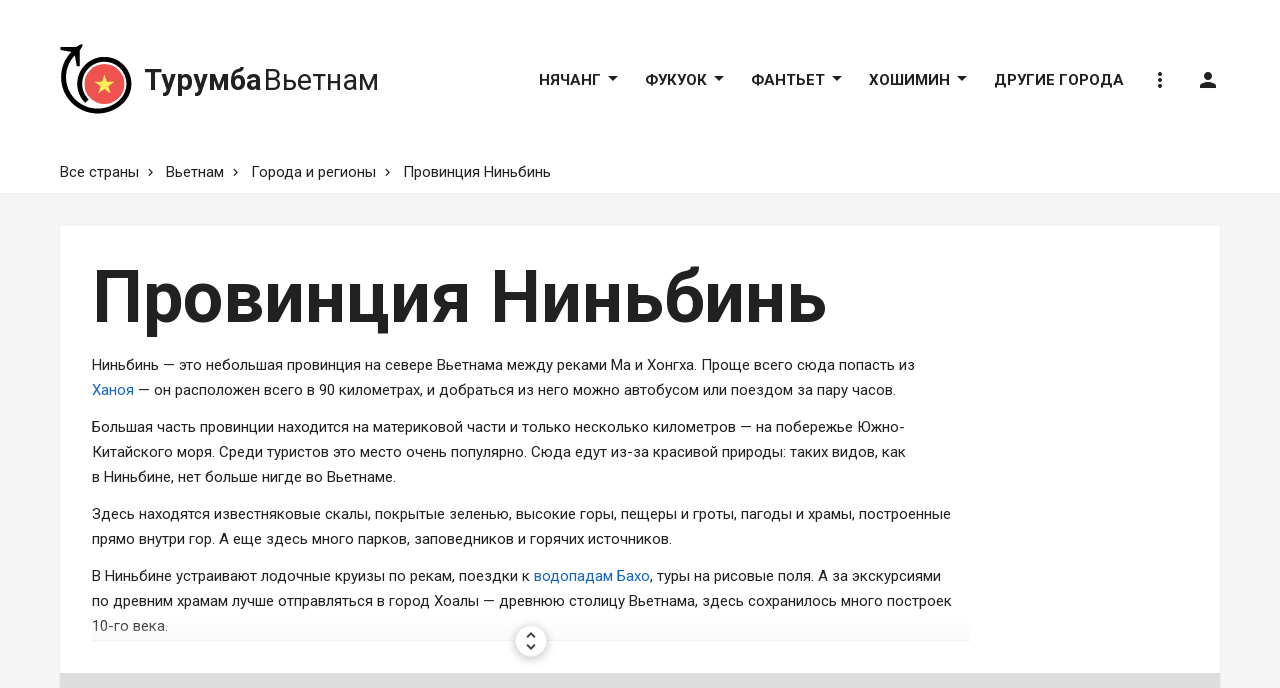

--- FILE ---
content_type: text/html; charset=UTF-8
request_url: https://turumba.ru/vietnam/ninh-binh
body_size: 30131
content:

	<!DOCTYPE html>
	<html lang="ru-RU">
	<head>
		<meta charset="UTF-8" />
		<meta name="viewport" content="width=device-width, initial-scale=1, shrink-to-fit=no, user-scalable=no" />
		<meta name="referrer" content="origin" />
		<meta name="csrf-param" content="_csrf">
    <meta name="csrf-token" content="F76ZI1PiE-5DpvT7RrhZ1QPBni6or2xFKG8orwNx1cpn4dwROoNhqjLnvrUC_Si6TpPWYvDhJRdxPm38OgPm-g==">
		<title>Провинция Ниньбинь (Вьетнам) 2026: путеводитель с описаниями, советами об отдыхе и другой информацией для туристов</title>
		<meta property="og:title" content="Провинция Ниньбинь">
<meta name="twitter:title" content="Провинция Ниньбинь">
<meta property="og:type" content="article">
<meta property="og:url" content="https://turumba.ru/vietnam/ninh-binh">
<meta name="msapplication-config" content="/assets/aa00e02d/meta/vn/browserconfig.xml">
<link href="/assets/aa00e02d/meta/vn/apple-touch-icon.png" rel="apple-touch-icon" sizes="180x180">
<link type="image/png" href="/assets/aa00e02d/meta/vn/favicon-32x32.png" rel="icon" sizes="32x32">
<link type="image/png" href="/assets/aa00e02d/meta/vn/favicon-16x16.png" rel="icon" sizes="16x16">
<link href="/assets/aa00e02d/meta/vn/site.webmanifest" rel="manifest">
<link href="/assets/aa00e02d/meta/vn/safari-pinned-tab.svg" rel="mask-icon">
<link href="https://unpkg.com/leaflet@1.5.1/dist/leaflet.css" rel="stylesheet" integrity="sha512-xwE/Az9zrjBIphAcBb3F6JVqxf46+CDLwfLMHloNu6KEQCAWi6HcDUbeOfBIptF7tcCzusKFjFw2yuvEpDL9wQ==" crossorigin="">
<link href="//ajax.googleapis.com/ajax/libs/jqueryui/1.12.1/jquery-ui.structure.min.css" rel="stylesheet">
<link href="/assets/9adbf3c3/css/modal.css?v=1590012744" rel="stylesheet">
<link href="/assets/aa138c6d/css/grid.css?v=1526398169" rel="stylesheet">
<link href="/assets/ab51263d/css/dropdown.css?v=1526398169" rel="stylesheet">
<link href="/assets/aa00e02d/css/style.css?v=1590178519" rel="stylesheet">
<link href="/assets/2e0f3827/css/socialicons.css?v=1526398169" rel="stylesheet">		<meta property="og:site_name" content="Турумба — Ваш помощник в путешествии" />
		<meta property="og:locale" content="ru_RU" />
		<meta name="apple-mobile-web-app-title" content="Турумба">
		<meta name="application-name" content="Турумба">
		<script>window.yaContextCb=window.yaContextCb||[]</script>
		<script src="https://yandex.ru/ads/system/context.js" async></script>
	</head>
	<body>
		<script>
	if ( typeof(yaParams) === 'undefined' ) {
		yaParams = {};
	}
	yaParams['accessToken'] = 'UDpvV5NSERG80KKyR5h2_2KPAfdsaRBu';


				history.replaceState({pmodalTitle: 'Провинция Ниньбинь (Вьетнам) 2026: путеводитель с описаниями, советами об отдыхе и другой информацией для туристов'}, 'Провинция Ниньбинь (Вьетнам) 2026: путеводитель с описаниями, советами об отдыхе и другой информацией для туристов');
				window.pmodalConfig = {"geo":{"attribute":"data-geo-trigger","getUrl":function (id) { return '/contents/geo?id=ID'.replace('ID', id); },"modals":{"#desktop-modals:visible [data-modal-dark]":"fade","#mobile-modals:visible [data-modal-default]":"slide"}},"company":{"attribute":"data-company-trigger","getUrl":function (id) { return '/contents/company?id=ID'.replace('ID', id); },"modals":{"#desktop-modals:visible [data-modal-dark]":"fade","#mobile-modals:visible [data-modal-default]":"slide"}},"comment":{"attribute":"data-comment-trigger","getUrl":function (id) { return '/contents/comment?id=ID'.replace('ID', id); },"modals":{"#desktop-modals:visible [data-modal-comment]":"fade","#mobile-modals:visible [data-modal-default]":"slide"}},"thread":{"attribute":"data-thread-trigger","getUrl":function (id) { let parts = id.split('_'); return '/contents/thread?pageId=PAGE_ID&thread=THREAD'.replace('PAGE_ID', parts[0]).replace('THREAD', parts[1]); },"modals":{"#desktop-modals:visible [data-modal-comment]":"fade","#mobile-modals:visible [data-modal-default]":"slide"}}};
			</script>
		<div id="page-header-fix" class="mb-4 mb-lg-8"></div>

		<header id="page-header" class="w-100 h-header position-sticky top-0 z-sticky mb-4 mb-lg-8 color-card">

			<div class="d-lg-none container">
				<div class="h-header d-flex float-left">
					<a data-menu-trigger class="d-flex d-lg-none p-4 mr-4 align-items-center color-text-muted no-decoration">
						<i class="material-icons font-header-menu-icon">menu</i>
					</a>
					
	<a href="/vietnam" class="d-flex align-items-center h-header w-header-logo color-link-inherit no-decoration">
		<div class="font-logo-text">
			<span class="font-weight-bold">Турумба</span><span class="ml-1">Вьетнам</span>
		</div>
	</a>
				</div>
			</div>

			<div class="d-none d-lg-block container">
				<div class="h-header d-flex float-left">
					
	
	<a href="/vietnam" class="d-flex align-items-center h-header w-header-logo color-link-inherit no-decoration">
		<svg id="page-header-logo-image" class="mr-4 mb-1" alt="Вьетнам" version="1.1" xmlns="http://www.w3.org/2000/svg" xmlns:xlink="http://www.w3.org/1999/xlink" x="0px" y="0px" viewBox="4.5 1 111 108.5" style="enable-background:new 4.5 1 111 108.5; min-width: 72px; transform-origin: left;" xml:space="preserve">
			<g>
				<image xlink:href="/assets/aa00e02d/img/flags/vn.svg" x="42" y="32" width="62" height="62" />
				<path d="M102.39,33.2c-7.89-7.89-18.38-12.23-29.53-12.23c-11.16,0-21.65,4.34-29.53,12.23
					c-7.89,7.89-12.23,18.38-12.23,29.53s4.35,21.64,12.23,29.53l5.37-5.37c-6.45-6.45-10.01-15.04-10.01-24.16s3.56-17.71,10.01-24.16
					c6.45-6.45,15.03-10.01,24.16-10.01c9.13,0,17.71,3.55,24.16,10.01c13.32,13.32,13.32,35,0,48.33c-19.01,19.01-49.95,19.01-68.96,0
					c-9.21-9.21-14.28-21.46-14.28-34.48c0-12.7,4.83-24.65,13.61-33.78l3.04,16.83h4.56V11.01c0,0,5.61-8.02,4.13-9.5
					c-1.48-1.48-9.5,4.13-9.5,4.13H5.16v4.56l16.89,3.04C11.82,23.8,6.18,37.67,6.18,52.41c0,15.05,5.86,29.21,16.51,39.85
					c10.99,10.99,25.42,16.48,39.85,16.48s28.86-5.49,39.85-16.48C118.67,75.98,118.67,49.48,102.39,33.2z"/>
			</g>
		</svg>
		<div id="page-header-logo-text" class="font-logo-text" style="transform-origin: -250px;">
			<span class="font-weight-bold">Турумба</span><span class="ml-1">Вьетнам</span>
		</div>
	</a>
	
				</div>
				<!--noindex-->
					<nav class="d-flex align-items-center justify-content-center h-header float-right py-3 mx-neg-4 font-header-link text-uppercase">
						
			<div class="d-flex flex-column position-relative">
			<a data-header-link data-dropdown-trigger="menu-0" class="d-flex align-items-center color-header-link-not-fixed border-right-0 border-top-0 border-left-0 mx-4">Нячанг <i class="material-icons mb-neg-2 mt-neg-3 mr-neg-2">arrow_drop_down</i></a>
			<div data-dropdown="menu-0" class="position-absolute left-0 mt-neg-border z-dropdown text-nowrap color-dropdown shadow">
															<a href="/vietnam/nha-trang" data-dropdown-close-on-click class="d-flex align-items-center px-4 py-3 color-dropdown-link no-decoration">
							О городе						</a>
																				<a href="/vietnam/nha-trang/attractions" data-dropdown-close-on-click class="d-flex align-items-center px-4 py-3 color-dropdown-link no-decoration">
							Достопримечательности						</a>
																				<a href="/vietnam/nha-trang/beaches" data-dropdown-close-on-click class="d-flex align-items-center px-4 py-3 color-dropdown-link no-decoration">
							Пляжи						</a>
																				<a href="/vietnam/nha-trang/nightlife" data-dropdown-close-on-click class="d-flex align-items-center px-4 py-3 color-dropdown-link no-decoration">
							Ночная жизнь						</a>
												</div>
		</div>
				<div class="d-flex flex-column position-relative">
			<a data-header-link data-dropdown-trigger="menu-1" class="d-flex align-items-center color-header-link-not-fixed border-right-0 border-top-0 border-left-0 mx-4">Фукуок <i class="material-icons mb-neg-2 mt-neg-3 mr-neg-2">arrow_drop_down</i></a>
			<div data-dropdown="menu-1" class="position-absolute left-0 mt-neg-border z-dropdown text-nowrap color-dropdown shadow">
															<a href="/vietnam/phu-quoc" data-dropdown-close-on-click class="d-flex align-items-center px-4 py-3 color-dropdown-link no-decoration">
							Об острове						</a>
																				<a href="/vietnam/phu-quoc/attractions" data-dropdown-close-on-click class="d-flex align-items-center px-4 py-3 color-dropdown-link no-decoration">
							Достопримечательности						</a>
																				<a href="/vietnam/phu-quoc/beaches" data-dropdown-close-on-click class="d-flex align-items-center px-4 py-3 color-dropdown-link no-decoration">
							Пляжи						</a>
																				<a href="/vietnam/phu-quoc/nightlife" data-dropdown-close-on-click class="d-flex align-items-center px-4 py-3 color-dropdown-link no-decoration">
							Ночная жизнь						</a>
												</div>
		</div>
				<div class="d-flex flex-column position-relative">
			<a data-header-link data-dropdown-trigger="menu-2" class="d-flex align-items-center color-header-link-not-fixed border-right-0 border-top-0 border-left-0 mx-4">Фантьет <i class="material-icons mb-neg-2 mt-neg-3 mr-neg-2">arrow_drop_down</i></a>
			<div data-dropdown="menu-2" class="position-absolute left-0 mt-neg-border z-dropdown text-nowrap color-dropdown shadow">
															<a href="/vietnam/phan-thiet" data-dropdown-close-on-click class="d-flex align-items-center px-4 py-3 color-dropdown-link no-decoration">
							О городе						</a>
																				<a href="/vietnam/phan-thiet/attractions" data-dropdown-close-on-click class="d-flex align-items-center px-4 py-3 color-dropdown-link no-decoration">
							Достопримечательности						</a>
																				<a href="/vietnam/phan-thiet/beaches" data-dropdown-close-on-click class="d-flex align-items-center px-4 py-3 color-dropdown-link no-decoration">
							Пляжи						</a>
												</div>
		</div>
				<div class="d-flex flex-column position-relative">
			<a data-header-link data-dropdown-trigger="menu-3" class="d-flex align-items-center color-header-link-not-fixed border-right-0 border-top-0 border-left-0 mx-4">Хошимин <i class="material-icons mb-neg-2 mt-neg-3 mr-neg-2">arrow_drop_down</i></a>
			<div data-dropdown="menu-3" class="position-absolute left-0 mt-neg-border z-dropdown text-nowrap color-dropdown shadow">
															<a href="/vietnam/ho-chi-minh" data-dropdown-close-on-click class="d-flex align-items-center px-4 py-3 color-dropdown-link no-decoration">
							О городе						</a>
																				<a href="/vietnam/ho-chi-minh/attractions" data-dropdown-close-on-click class="d-flex align-items-center px-4 py-3 color-dropdown-link no-decoration">
							Достопримечательности						</a>
												</div>
		</div>
				<a data-header-link href="/vietnam/cities" class="d-flex align-items-center color-header-link-not-fixed border-right-0 border-top-0 border-left-0 mx-4">
			Другие города		</a>
							<div class="d-flex flex-column position-relative">
							<a data-header-link data-header-link-no-decoration data-dropdown-trigger="help" class="d-flex align-items-center color-header-link-not-fixed border-right-0 border-top-0 border-left-0 mx-4 no-decoration"><i class="material-icons">more_vert</i></a>
							<div data-dropdown="help" class="position-absolute right-0 mt-neg-border z-dropdown text-nowrap color-dropdown shadow">
								<a data-dropdown-close-on-click data-feedback-trigger class="d-flex align-items-center p-4 color-dropdown-link no-decoration">Как с нами связаться</a>
								<a data-dropdown-close-on-click data-ajax-modal-trigger="/site/policy" class="d-flex align-items-center p-4 color-dropdown-link no-decoration">Политика конфиденциальности</a>
								<a data-dropdown-close-on-click data-ajax-modal-trigger="/site/copyright" class="d-flex align-items-center p-4 color-dropdown-link no-decoration">Правообладателям</a>
							</div>
						</div>
												
													<a data-header-link data-header-link-no-decoration data-auth-trigger class="d-flex align-items-center color-header-link-not-fixed border-right-0 border-top-0 border-left-0 mx-4 no-decoration" title="Вход на сайт">
								<i class="material-icons">person</i>
							</a>
																		</nav>
				<!--/noindex-->
			</div>

		</header>
		
					<!--noindex-->
				<nav class="container mb-3">
					<ol class="breadcrumbs">
													<li class="breadcrumbs-item">
																	<a href="/" class="color-header-link-not-fixed border-right-0 border-left-0 border-top-0">
										Все страны									</a>
															</li>
													<li class="breadcrumbs-item">
																	<a href="/vietnam" class="color-header-link-not-fixed border-right-0 border-left-0 border-top-0">
										Вьетнам									</a>
															</li>
													<li class="breadcrumbs-item">
																	<a href="/vietnam/cities" class="color-header-link-not-fixed border-right-0 border-left-0 border-top-0">
										Города и регионы									</a>
															</li>
													<li class="breadcrumbs-item">
																	<a href="/vietnam/ninh-binh" class="color-link-inherit no-decoration border-right-0 border-left-0 border-top-0">
										Провинция Ниньбинь									</a>
															</li>
											</ol>
				</nav>
			<!--/noindex-->
		
		<main>
			<div id="page-before-main">
				
			</div>
			<div id="page-main" class="w-100 color-gray-container border-right-0 border-left-0 pt-4 pt-md-grid-gutter">
				<div class="container">
										
<article>
	
<article class="color-card shadow rounded mx-neg-grid-gutter-half mx-md-0 mb-grid-gutter-half mb-md-grid-gutter p-grid-gutter-half p-md-grid-gutter of-hidden">
	<h1>Провинция Ниньбинь</h1>
	<div class="mw-content mb-grid-gutter-half mb-md-grid-gutter">
		
			
<div class="position-relative">
	<div data-height-cut-content="page-55-introduction" class="mh-height-cut-content ofy-hidden">
		
<p class="mw-content mt-0">Ниньбинь — это небольшая провинция на севере Вьетнама между реками Ма и Хонгха. Проще всего сюда попасть из <a href="https://turumba.ru/vietnam/hanoi">Ханоя</a> — он расположен всего в 90 километрах, и добраться из него можно автобусом или поездом за пару часов.</p>
<p class="mw-content">Большая часть провинции находится на материковой части и только несколько километров — на побережье Южно-Китайского моря. Среди туристов это место очень популярно. Сюда едут из-за красивой природы: таких видов, как в Ниньбине, нет больше нигде во Вьетнаме.</p>
<p class="mw-content">Здесь находятся известняковые скалы, покрытые зеленью, высокие горы, пещеры и гроты, пагоды и храмы, построенные прямо внутри гор. А еще здесь много парков, заповедников и горячих источников. </p>
<p class="mw-content">В Ниньбине устраивают лодочные круизы по рекам, поездки к <a href="https://turumba.ru/vietnam/nha-trang/ba-ho-waterfall">водопадам Бахо</a>, туры на рисовые поля. А за экскурсиями по древним храмам лучше отправляться в город Хоалы — древнюю столицу Вьетнама, здесь сохранилось много построек 10-го века.</p>
<div class="mw-content py-4 px-6 mb-5 color-note rounded">
<p class="mw-content mb-0">Большинство туристов приезжает в Ниньбинь на один-два дня из <a href="https://turumba.ru/vietnam/hanoi">Ханоя</a>. Но здесь можно провести и неделю, и две, путешествуя по горам, долинам и маленьким городкам.</p>
</div>
<p class="mw-content">Ниньбинь стала одной из первых заселенных вьетнамских территорий. Здесь, можно сказать, родился будущий Вьетнам, хотя до 10-го века местность находилась в составе Китая. Потом, как и другие провинции, Ниньбинь был захвачен Чамским Королевством, а немного позже — государством Дайковьет.</p>
<p class="mw-content mb-0">В 19-м веке в эпоху колонизации здесь находились французские военные гарнизоны, а потом базы. В 20-м веке во время Вьетнамской войны американцы обстреливали отсюда север. Но доставалось и самой провинции — ее города часто становились местом кровавых боев и обстрелов, так что многие архитектурные памятники были полностью разрушены.</p>
	</div>
	<a data-height-cut-unfold-trigger="page-55-introduction" data-height-cut-show-when-cut="page-55-introduction" class="no-decoration color-link-inherit">
		<div class="position-absolute right-0 bottom-neg-cut-more-button-half left-0">
			<div class="position-relative">
				<div class="position-absolute top-50 right-0 left-0">
					<div class="position-relative">
						<div class="position-absolute right-0 bottom-0 left-0 h-height-cut-gradient color-height-cut-gradient"></div>
					</div>
				</div>
				<div class="d-flex justify-content-center">
					<div class="d-flex align-items-center justify-content-center w-cut-more-button h-cut-more-button z-dropdown color-button-default rounded-circle border shadow-lg">
						<i class="material-icons">unfold_more</i>
					</div>
				</div>
			</div>
		</div>
	</a>
</div> 		</div>
			<div class="mx-neg-grid-gutter-half mb-neg-grid-gutter-half mx-md-neg-grid-gutter mb-md-neg-grid-gutter">
			
<figure class="figure d-flex mb-0">
	<a href="/vietnam/map?o%5B0%5D%5B0%5D=geo&o%5B0%5D%5Bid%5D=73550&defaultZoom=6" target="_blank" class="d-block w-100 position-relative no-decoration show-on-hover-wrapper">
		<div class="d-flex align-items-center justify-content-center position-absolute z-dropdown top-0 right-0 bottom-0 left-0 show-on-hover">
			<div class="d-inline-flex align-items-center py-2 px-5 text-nowrap color-overlay rounded"><i class="material-icons mr-2">fullscreen</i> Развернуть во весь экран</div>
		</div>
		<div id="w1" class="w-100 h-map-big"></div>	</a>
</figure>		</div>
	</article>

<section id="topics" class="color-card shadow rounded mx-neg-grid-gutter-half mx-md-0 mb-grid-gutter-half mb-md-grid-gutter p-grid-gutter-half p-md-grid-gutter">
	<h2 class="mt-0 mb-grid-gutter-half">Обсуждения</h2>
	
<div id="comments-main">	<div id="comments-main-pjax" data-pjax-container="" data-pjax-timeout="3000">					
<div id="comments-main-1">
	<article>
	
		<a href="?p=thread-55_1" data-thread-trigger="55_1" class="d-flex align-items-center justify-content-between mx-neg-grid-gutter-half mx-md-neg-grid-gutter p-grid-gutter-half px-md-grid-gutter color-dropdown-link no-decoration">
	
			<div class="d-flex">
	
				<div class="mt-3 mr-4">
					<img class="w-avatar-sm h-avatar-sm" src="/assets/aa00e02d/img/logo.svg" loading="lazy" alt="Турумба Бот" />
				</div>
	
				<div>
					<div class="font-big mb-2">
						<img src="/assets/aa00e02d/img/pin.svg" class="w-pin-icon h-pin-icon align-text-bottom" loading="lazy" />
						Кто там был? И где именно? Пишите в ответы свои впечатления					</div>
					<div class="d-flex align-items-center">
						<div class="d-flex align-items-center mr-4">
							<span class="material-icons font-default mr-2 color-link">subdirectory_arrow_right</span>
							<span class="font-reset-line-height color-link-underlined border-dotted border-top-0 border-right-0 border-left-0">
								0								ответов							</span>
						</div>
																	</div>
				</div>
	
			</div>
			
				
		</a>
		
	</article>

</div>							
<article >

	<a href="?p=comment-626" data-comment-trigger="626" class="d-flex align-items-center justify-content-between mx-neg-grid-gutter-half mx-md-neg-grid-gutter p-grid-gutter-half px-md-grid-gutter color-dropdown-link no-decoration">

		<div class="d-flex">

			<div class="mt-3 mr-4">
									<picture><source type="image/webp" srcset="https://upload.turumba.ru/Qth6NVkoPm/t32x32/avatar.jpg.webp"><source type="image/jpeg" srcset="https://upload.turumba.ru/Qth6NVkoPm/t32x32/avatar.jpg"><img class="w-avatar-sm h-avatar-sm rounded-circle" src="https://upload.turumba.ru/Qth6NVkoPm/t32x32/avatar.jpg" alt="Сергей Бажанов" loading="lazy"></picture>							</div>

			<div>
				<div class="d-flex mb-2">
                    <div>
                        <span class="font-big ">
                                                            <span class="d-md-none">Кто-нибудь поднимался по лестнице на гору Муа? На какое время…</span>
                                <span class="d-none d-md-inline d-lg-none">Кто-нибудь поднимался по лестнице на гору Муа? На какое время суток…</span>
                                <span class="d-none d-lg-inline">Кто-нибудь поднимался по лестнице на гору Муа? На какое время суток это лучше…</span>
                                                    </span>
                                            </div>
				</div>
				<div class="d-flex align-items-center">
					<div class="d-flex align-items-center mr-4">
						<span class="material-icons font-default mr-2 color-link">subdirectory_arrow_right</span>
						<span class="font-reset-line-height color-link-underlined border-dotted border-top-0 border-right-0 border-left-0">
							1							ответ						</span>
					</div>
					<div class="d-flex align-items-center color-text-muted">
						<i class="material-icons font-default mr-2">update</i>
						12 июля 2019					</div>
									</div>
			</div>

		</div>
		
		
	</a>
	
</article>		
                    <div class="mb-neg-1 mb-md-4 pb-md-1"></div>
            <div data-comment-shadow-level></div>
            <div data-comment-new class="position-sticky bottom-0 z-dropdown mx-neg-grid-gutter-half mx-md-neg-grid-gutter mb-neg-grid-gutter-half mb-md-neg-grid-gutter">
                <div data-comment-shadow class="w-100 invisible h-comment-form-shadow color-comment-form-shadow"></div>
                <div class="d-flex px-grid-gutter-half px-md-grid-gutter py-4 color-card">
                    <div class="w-100 mt-neg-6">
                                                    
<div class="d-flex mt-6 z-dropdown mw-content">

	<div class="w-100 p-3 border rounded">
		<div class="d-flex">
			<div class="d-flex mw-avatar-sm mr-grid-gutter-half">
				<div class="d-inline-flex justify-content-center align-items-center w-avatar-sm h-avatar-sm rounded-circle color-placeholder-4">
					<i class="material-icons">person</i>
				</div>
			</div>
			<textarea class="d-block w-100 no-resize py-2 border-0 color-card" rows="1" data-comment-auth-trigger placeholder="Ваше сообщение…"></textarea>		</div>
	</div>

</div>                                            </div>
                </div>
            </div>
            <div class="pb-2 mb-md-5"></div>
                    
	</div></div>
</section></article>

<section class="color-card shadow rounded mx-neg-grid-gutter-half mx-md-0 mb-grid-gutter-half mb-md-grid-gutter">
	
<div class="p-grid-gutter-half p-md-grid-gutter">
    <script id="tripster-widget-999327" src="https://experience.tripster.ru/partner/widget.js?view=experience&template=horizontal&mobile=list&order=top&width=100%25&num=3&version=2&partner=turumba&widgetbar=true&widgetbar_delay=20&script_id=tripster-widget-999327" async></script>
</div>

</section>

<section class="row">
	<div id="brick-column-1" class="col-12 col-md-6 px-0 px-md-grid-gutter-half"></div>
	<div id="brick-column-2" class="col-12 col-md-6 px-0 px-md-grid-gutter-half"></div>
</section>
<div id="show-more"></div>

				</div>
			</div>
		</main>

		<footer id="page-footer" class="color-black-container text-center py-7">
			<div class="container">
				<div class="d-flex flex-column flex-lg-row justify-content-between">
					<div class="mb-5 mb-md-3 mb-lg-0">&copy; Турумба,&nbsp; 2019 — 2026</div>
					<div class="d-flex flex-column flex-md-row justify-content-center">
						<a data-feedback-trigger class="ml-lg-7 color-link-inherit no-decoration">Как с нами связаться</a>
						<a data-ajax-modal-trigger="/site/policy" class="ml-md-7 color-link-inherit no-decoration">Политика конфиденциальности</a>
						<a data-ajax-modal-trigger="/site/copyright" class="ml-md-7 color-link-inherit no-decoration">Правообладателям</a>
						<a href="/sitemap" class="ml-md-7 color-link-inherit no-decoration">Карта сайта</a>
					</div>
				</div>
			</div>
		</footer>
		
		
		<div id="modal-menu" data-modal-close class="overlay color-overlay cursor-pointer" style="display: none;">
			<div class="modal w-menu position-absolute top-0 bottom-0 left-0 p-5 color-modal shadow-lg">
				<nav class="position-absolute top-4 bottom-10 left-6 right-6 ofy-auto ofx-hidden">
					<div class="border-bottom pb-4 mb-4">
													<a data-auth-trigger class="d-flex align-items-center mx-neg-6 px-6 py-4 color-link-inherit no-decoration"><i class="material-icons mr-5">person</i> Войти на сайт</a>
											</div>
					
	<a href="/vietnam/nha-trang" class="d-block mx-neg-6 px-6 py-4 color-link-inherit no-decoration">
		Нячанг	</a>
	<a href="/vietnam/phu-quoc" class="d-block mx-neg-6 px-6 py-4 color-link-inherit no-decoration">
		Фукуок	</a>
	<a href="/vietnam/phan-thiet" class="d-block mx-neg-6 px-6 py-4 color-link-inherit no-decoration">
		Фантьет	</a>
	<a href="/vietnam/ho-chi-minh" class="d-block mx-neg-6 px-6 py-4 color-link-inherit no-decoration">
		Хошимин	</a>
	<a href="/vietnam/cities" class="d-block mx-neg-6 px-6 py-4 color-link-inherit no-decoration">
		Другие города	</a>
	<a href="/" class="d-block mx-neg-6 px-6 py-4 color-link-inherit no-decoration">
		Другие страны	</a>
				</nav>
				<div class="position-absolute bottom-0 left-0 right-0">
					<p class="mb-0 text-center color-text-muted">Контактный email:</p>
					<p class="text-center color-text-muted"><a href="mailto:info@turumba.ru" rel="nofollow" class="color-link-inherit no-decoration">info@turumba.ru</a></p>
				</div>
			</div>
		</div>

		<div id="modal-image" data-modal-close class="overlay color-image-overlay cursor-pointer" style="display: none;">
			<div class="modal shadow-lg">
				<a data-modal-close class="position-absolute top-neg-4 right-neg-9 color-modal-image-icon no-decoration">
					<i class="material-icons font-modal-image-close">close</i>
				</a>
				<span data-modal-content></span>
			</div>
		</div>

		<div id="modal-gallery" data-modal-close class="overlay color-image-overlay cursor-pointer" style="display: none;">
			<div class="modal shadow-lg position-fixed">
				<div class="position-absolute left-neg-10 top-0 bottom-0 d-flex align-items-center">
					<a data-modal-prev class="py-9 color-modal-image-icon no-decoration">
						<i class="material-icons font-modal-image-nav">navigate_before</i>
					</a>
				</div>
				<div class="position-absolute right-neg-10 top-0 bottom-0 d-flex align-items-center">
					<a data-modal-next class="py-9 color-modal-image-icon no-decoration">
						<i class="material-icons font-modal-image-nav">navigate_next</i>
					</a>
				</div>
				<a data-modal-close class="position-absolute top-neg-4 right-neg-9 color-modal-image-icon no-decoration">
					<i class="material-icons font-modal-image-close">close</i>
				</a>
				<span data-modal-content></span>
			</div>
		</div>
		
				
					<div id="modal-auth" data-modal-close class="overlay py-grid-gutter-half color-overlay cursor-pointer" style="display: none;">
				<div class="modal w-modal-sm-min mw-modal-sm-max p-grid-gutter-half p-sm-7 color-modal">
					<a data-modal-close class="color-modal-close no-decoration">
						<i class="material-icons float-right ml-7 font-modal-close">close</i>
					</a>
					<span data-modal-content></span>
					<div id="w2">					<div class="d-flex flex-wrap my-neg-2 mx-neg-3">
													<div class="py-2 px-3">
								<a class="d-flex justify-content-center align-items-center w-auth-social-button h-auth-social-button font-big px-5 rounded color-vk-button icon-vk no-decoration auth-link" href="/site/auth?returnUrl=%2Fvietnam%2Fninh-binh%3FscrollTo%3D%257Banchor%257D&amp;authclient=vk" title="Вконтакте" rel="nofollow" data-popup-width="700" data-popup-height="300"></a>							</div>
													<div class="py-2 px-3">
								<a class="d-flex justify-content-center align-items-center w-auth-social-button h-auth-social-button font-big px-5 rounded color-tw-button icon-tw no-decoration auth-link" href="/site/auth?returnUrl=%2Fvietnam%2Fninh-binh%3FscrollTo%3D%257Banchor%257D&amp;authclient=tw" title="Твиттер" rel="nofollow" data-popup-width="750" data-popup-height="700"></a>							</div>
													<div class="py-2 px-3">
								<a class="d-flex justify-content-center align-items-center w-auth-social-button h-auth-social-button font-big px-5 rounded color-fb-button icon-fb no-decoration auth-link" href="/site/auth?authclient=fb" title="Фейсбук" rel="nofollow" data-popup-width="650" data-popup-height="650"></a>							</div>
													<div class="py-2 px-3">
								<a class="d-flex justify-content-center align-items-center w-auth-social-button h-auth-social-button font-big px-5 rounded color-ok-button icon-ok no-decoration auth-link" href="/site/auth?returnUrl=%2Fvietnam%2Fninh-binh%3FscrollTo%3D%257Banchor%257D&amp;authclient=ok" title="Одноклассники" rel="nofollow" data-popup-width="700" data-popup-height="300"></a>							</div>
											</div>
					</div>				</div>
			</div>
		
		<div id="desktop-modals" class="d-none d-sm-block">
			
			<div data-modal-default data-modal-close class="overlay py-grid-gutter-half color-overlay cursor-pointer" style="display: none;">
				<div class="modal w-modal-min mw-modal-max p-grid-gutter-half p-sm-grid-gutter color-modal rounded">
					<a data-modal-close class="color-modal-close no-decoration">
						<i class="material-icons float-right ml-grid-gutter font-modal-close">close</i>
					</a>
					<span data-modal-content></span>
				</div>
			</div>

			<div data-modal-dark data-modal-close class="overlay py-grid-gutter-half color-dark-overlay cursor-pointer" style="display: none;">
				<div class="modal w-modal-min mw-modal-max p-grid-gutter-half p-sm-grid-gutter color-modal rounded">
					<a data-modal-close class="color-modal-close no-decoration">
						<i class="material-icons float-right ml-grid-gutter font-modal-close">close</i>
					</a>
					<span data-modal-content></span>
				</div>
			</div>

			<div data-modal-comment data-modal-close class="overlay py-grid-gutter-half color-dark-overlay cursor-pointer" style="display: none;">
				<div class="modal w-modal-min mw-modal-max p-grid-gutter-half p-md-grid-gutter color-modal rounded">
					<a data-modal-close class="color-modal-close no-decoration">
						<i class="material-icons float-right ml-grid-gutter font-modal-close">close</i>
					</a>
					<span data-modal-content></span>
				</div>
			</div>

			<div data-modal-lg data-modal-close class="overlay py-grid-gutter-half color-dark-overlay cursor-pointer" style="display: none;">
				<div class="modal w-modal-lg-min mw-modal-lg-max p-grid-gutter-half p-sm-grid-gutter color-modal rounded">
					<a data-modal-close class="color-modal-close">
						<i class="material-icons float-right ml-grid-gutter font-modal-close">close</i>
					</a>
					<span data-modal-content></span>
				</div>
			</div>

		</div>

		<div id="mobile-modals" class="d-sm-none">

			<div data-modal-default data-modal-close class="overlay color-overlay cursor-pointer" style="display: none;">
				<div data-modal-wrapper class="position-absolute right-0 left-0">
					<div class="modal w-100 minh-screen p-grid-gutter-half p-sm-grid-gutter color-modal shadow-lg rounded">
						<div class="w-100 mt-neg-3 mb-6 px-10">
							<div class="h-handle color-handle rounded"></div>
						</div>
						<a data-modal-close class="color-modal-close no-decoration">
							<i class="material-icons float-right ml-grid-gutter font-modal-close">close</i>
						</a>
						<span data-modal-content></span>
					</div>
				</div>
			</div>
			
		</div>
		
				
		<script type="application/ld+json">{"@context":"https:\/\/schema.org","@graph":[{"@type":"ItemPage","breadcrumb":{"@type":"BreadcrumbList","itemListElement":[{"@type":"ListItem","name":"Все страны","item":{"@type":"Thing","@id":"\/"},"position":1},{"@type":"ListItem","name":"Вьетнам","item":{"@type":"Thing","@id":"\/vietnam"},"position":2},{"@type":"ListItem","name":"Города и регионы","item":{"@type":"Thing","@id":"\/vietnam\/cities"},"position":3},{"@type":"ListItem","name":"Провинция Ниньбинь","item":{"@type":"Thing","@id":"\/vietnam\/ninh-binh"},"position":4}]},"mainEntity":{"@type":"AdministrativeArea","name":"Провинция Ниньбинь","url":"\/vietnam\/ninh-binh","geo":{"@type":"GeoCoordinates","addressCountry":{"@type":"Country","name":"Вьетнам","url":"\/vietnam"}},"hasMap":"\/vietnam\/map?o%5B0%5D%5B0%5D=geo&o%5B0%5D%5Bid%5D=73550&defaultZoom=6","containedInPlace":{"@type":"Country","name":"Вьетнам","url":"\/vietnam"},"image":[{"@type":"ImageObject","contentUrl":"https:\/\/upload.turumba.ru\/gJO0d5Of2l\/image.jpg","url":"https:\/\/upload.turumba.ru\/gJO0d5Of2l\/image.jpg","representativeOfPage":true},{"@type":"ImageObject","contentUrl":"https:\/\/upload.turumba.ru\/O3tu-kRJtF\/image.jpg","url":"https:\/\/upload.turumba.ru\/O3tu-kRJtF\/image.jpg","representativeOfPage":false},{"@type":"ImageObject","contentUrl":"https:\/\/upload.turumba.ru\/eAqdD-Mr89\/image.jpg","url":"https:\/\/upload.turumba.ru\/eAqdD-Mr89\/image.jpg","representativeOfPage":false},{"@type":"ImageObject","contentUrl":"https:\/\/upload.turumba.ru\/hYwWkwVEKq\/image.jpg","url":"https:\/\/upload.turumba.ru\/hYwWkwVEKq\/image.jpg","representativeOfPage":false},{"@type":"ImageObject","contentUrl":"https:\/\/upload.turumba.ru\/pFtI0Q_C0x\/image.jpg","url":"https:\/\/upload.turumba.ru\/pFtI0Q_C0x\/image.jpg","representativeOfPage":false},{"@type":"ImageObject","contentUrl":"https:\/\/upload.turumba.ru\/h6ADVIMBbp\/image.jpg","url":"https:\/\/upload.turumba.ru\/h6ADVIMBbp\/image.jpg","representativeOfPage":false},{"@type":"ImageObject","contentUrl":"https:\/\/upload.turumba.ru\/eTcusKUEjd\/image.jpg","url":"https:\/\/upload.turumba.ru\/eTcusKUEjd\/image.jpg","representativeOfPage":false},{"@type":"ImageObject","contentUrl":"https:\/\/upload.turumba.ru\/4t0RBLRHPv\/image.jpg","url":"https:\/\/upload.turumba.ru\/4t0RBLRHPv\/image.jpg","representativeOfPage":false},{"@type":"ImageObject","contentUrl":"https:\/\/upload.turumba.ru\/lW5QxIaHlo\/image.jpg","url":"https:\/\/upload.turumba.ru\/lW5QxIaHlo\/image.jpg","representativeOfPage":false},{"@type":"ImageObject","contentUrl":"https:\/\/upload.turumba.ru\/ZKc-qU0elD\/image.jpg","url":"https:\/\/upload.turumba.ru\/ZKc-qU0elD\/image.jpg","representativeOfPage":false},{"@type":"ImageObject","contentUrl":"https:\/\/upload.turumba.ru\/kOESFXcdmv\/image.jpg","url":"https:\/\/upload.turumba.ru\/kOESFXcdmv\/image.jpg","representativeOfPage":false},{"@type":"ImageObject","contentUrl":"https:\/\/upload.turumba.ru\/6OJEFCXIas\/image.jpg","url":"https:\/\/upload.turumba.ru\/6OJEFCXIas\/image.jpg","representativeOfPage":false},{"@type":"ImageObject","contentUrl":"https:\/\/upload.turumba.ru\/Okan79YA9j\/image.jpg","url":"https:\/\/upload.turumba.ru\/Okan79YA9j\/image.jpg","representativeOfPage":false},{"@type":"ImageObject","contentUrl":"https:\/\/upload.turumba.ru\/VMPsOqWbQC\/image.jpg","url":"https:\/\/upload.turumba.ru\/VMPsOqWbQC\/image.jpg","representativeOfPage":false},{"@type":"ImageObject","contentUrl":"https:\/\/upload.turumba.ru\/itjj0EYdrW\/image.jpg","url":"https:\/\/upload.turumba.ru\/itjj0EYdrW\/image.jpg","representativeOfPage":false},{"@type":"ImageObject","contentUrl":"https:\/\/upload.turumba.ru\/N2TShYS9yW\/image.jpg","url":"https:\/\/upload.turumba.ru\/N2TShYS9yW\/image.jpg","representativeOfPage":false},{"@type":"ImageObject","contentUrl":"https:\/\/upload.turumba.ru\/QYGGuGnXkK\/image.jpg","url":"https:\/\/upload.turumba.ru\/QYGGuGnXkK\/image.jpg","representativeOfPage":false},{"@type":"ImageObject","contentUrl":"https:\/\/upload.turumba.ru\/EMWX-wzrq2\/image.jpg","url":"https:\/\/upload.turumba.ru\/EMWX-wzrq2\/image.jpg","representativeOfPage":false},{"@type":"ImageObject","contentUrl":"https:\/\/upload.turumba.ru\/PVLcNKLXD4\/image.jpg","url":"https:\/\/upload.turumba.ru\/PVLcNKLXD4\/image.jpg","representativeOfPage":false},{"@type":"ImageObject","contentUrl":"https:\/\/upload.turumba.ru\/-GZqtKPmbB\/image.jpg","url":"https:\/\/upload.turumba.ru\/-GZqtKPmbB\/image.jpg","representativeOfPage":false},{"@type":"ImageObject","contentUrl":"https:\/\/upload.turumba.ru\/OZDTLlF5mu\/image.jpg","url":"https:\/\/upload.turumba.ru\/OZDTLlF5mu\/image.jpg","representativeOfPage":false},{"@type":"ImageObject","contentUrl":"https:\/\/upload.turumba.ru\/mLl_Uw6qKL\/image.jpg","url":"https:\/\/upload.turumba.ru\/mLl_Uw6qKL\/image.jpg","representativeOfPage":false},{"@type":"ImageObject","contentUrl":"https:\/\/upload.turumba.ru\/aYdhogBAZb\/image.jpg","url":"https:\/\/upload.turumba.ru\/aYdhogBAZb\/image.jpg","representativeOfPage":false},{"@type":"ImageObject","contentUrl":"https:\/\/upload.turumba.ru\/5n9FT2LoBL\/image.jpg","url":"https:\/\/upload.turumba.ru\/5n9FT2LoBL\/image.jpg","representativeOfPage":false},{"@type":"ImageObject","contentUrl":"https:\/\/upload.turumba.ru\/xtjvwJjnwt\/image.jpg","url":"https:\/\/upload.turumba.ru\/xtjvwJjnwt\/image.jpg","representativeOfPage":false}],"photo":[{"@type":"ImageObject","contentUrl":"https:\/\/upload.turumba.ru\/gJO0d5Of2l\/image.jpg","url":"https:\/\/upload.turumba.ru\/gJO0d5Of2l\/image.jpg","representativeOfPage":true},{"@type":"ImageObject","contentUrl":"https:\/\/upload.turumba.ru\/O3tu-kRJtF\/image.jpg","url":"https:\/\/upload.turumba.ru\/O3tu-kRJtF\/image.jpg","representativeOfPage":false},{"@type":"ImageObject","contentUrl":"https:\/\/upload.turumba.ru\/eAqdD-Mr89\/image.jpg","url":"https:\/\/upload.turumba.ru\/eAqdD-Mr89\/image.jpg","representativeOfPage":false},{"@type":"ImageObject","contentUrl":"https:\/\/upload.turumba.ru\/hYwWkwVEKq\/image.jpg","url":"https:\/\/upload.turumba.ru\/hYwWkwVEKq\/image.jpg","representativeOfPage":false},{"@type":"ImageObject","contentUrl":"https:\/\/upload.turumba.ru\/pFtI0Q_C0x\/image.jpg","url":"https:\/\/upload.turumba.ru\/pFtI0Q_C0x\/image.jpg","representativeOfPage":false},{"@type":"ImageObject","contentUrl":"https:\/\/upload.turumba.ru\/h6ADVIMBbp\/image.jpg","url":"https:\/\/upload.turumba.ru\/h6ADVIMBbp\/image.jpg","representativeOfPage":false},{"@type":"ImageObject","contentUrl":"https:\/\/upload.turumba.ru\/eTcusKUEjd\/image.jpg","url":"https:\/\/upload.turumba.ru\/eTcusKUEjd\/image.jpg","representativeOfPage":false},{"@type":"ImageObject","contentUrl":"https:\/\/upload.turumba.ru\/4t0RBLRHPv\/image.jpg","url":"https:\/\/upload.turumba.ru\/4t0RBLRHPv\/image.jpg","representativeOfPage":false},{"@type":"ImageObject","contentUrl":"https:\/\/upload.turumba.ru\/lW5QxIaHlo\/image.jpg","url":"https:\/\/upload.turumba.ru\/lW5QxIaHlo\/image.jpg","representativeOfPage":false},{"@type":"ImageObject","contentUrl":"https:\/\/upload.turumba.ru\/ZKc-qU0elD\/image.jpg","url":"https:\/\/upload.turumba.ru\/ZKc-qU0elD\/image.jpg","representativeOfPage":false},{"@type":"ImageObject","contentUrl":"https:\/\/upload.turumba.ru\/kOESFXcdmv\/image.jpg","url":"https:\/\/upload.turumba.ru\/kOESFXcdmv\/image.jpg","representativeOfPage":false},{"@type":"ImageObject","contentUrl":"https:\/\/upload.turumba.ru\/6OJEFCXIas\/image.jpg","url":"https:\/\/upload.turumba.ru\/6OJEFCXIas\/image.jpg","representativeOfPage":false},{"@type":"ImageObject","contentUrl":"https:\/\/upload.turumba.ru\/Okan79YA9j\/image.jpg","url":"https:\/\/upload.turumba.ru\/Okan79YA9j\/image.jpg","representativeOfPage":false},{"@type":"ImageObject","contentUrl":"https:\/\/upload.turumba.ru\/VMPsOqWbQC\/image.jpg","url":"https:\/\/upload.turumba.ru\/VMPsOqWbQC\/image.jpg","representativeOfPage":false},{"@type":"ImageObject","contentUrl":"https:\/\/upload.turumba.ru\/itjj0EYdrW\/image.jpg","url":"https:\/\/upload.turumba.ru\/itjj0EYdrW\/image.jpg","representativeOfPage":false},{"@type":"ImageObject","contentUrl":"https:\/\/upload.turumba.ru\/N2TShYS9yW\/image.jpg","url":"https:\/\/upload.turumba.ru\/N2TShYS9yW\/image.jpg","representativeOfPage":false},{"@type":"ImageObject","contentUrl":"https:\/\/upload.turumba.ru\/QYGGuGnXkK\/image.jpg","url":"https:\/\/upload.turumba.ru\/QYGGuGnXkK\/image.jpg","representativeOfPage":false},{"@type":"ImageObject","contentUrl":"https:\/\/upload.turumba.ru\/EMWX-wzrq2\/image.jpg","url":"https:\/\/upload.turumba.ru\/EMWX-wzrq2\/image.jpg","representativeOfPage":false},{"@type":"ImageObject","contentUrl":"https:\/\/upload.turumba.ru\/PVLcNKLXD4\/image.jpg","url":"https:\/\/upload.turumba.ru\/PVLcNKLXD4\/image.jpg","representativeOfPage":false},{"@type":"ImageObject","contentUrl":"https:\/\/upload.turumba.ru\/-GZqtKPmbB\/image.jpg","url":"https:\/\/upload.turumba.ru\/-GZqtKPmbB\/image.jpg","representativeOfPage":false},{"@type":"ImageObject","contentUrl":"https:\/\/upload.turumba.ru\/OZDTLlF5mu\/image.jpg","url":"https:\/\/upload.turumba.ru\/OZDTLlF5mu\/image.jpg","representativeOfPage":false},{"@type":"ImageObject","contentUrl":"https:\/\/upload.turumba.ru\/mLl_Uw6qKL\/image.jpg","url":"https:\/\/upload.turumba.ru\/mLl_Uw6qKL\/image.jpg","representativeOfPage":false},{"@type":"ImageObject","contentUrl":"https:\/\/upload.turumba.ru\/aYdhogBAZb\/image.jpg","url":"https:\/\/upload.turumba.ru\/aYdhogBAZb\/image.jpg","representativeOfPage":false},{"@type":"ImageObject","contentUrl":"https:\/\/upload.turumba.ru\/5n9FT2LoBL\/image.jpg","url":"https:\/\/upload.turumba.ru\/5n9FT2LoBL\/image.jpg","representativeOfPage":false},{"@type":"ImageObject","contentUrl":"https:\/\/upload.turumba.ru\/xtjvwJjnwt\/image.jpg","url":"https:\/\/upload.turumba.ru\/xtjvwJjnwt\/image.jpg","representativeOfPage":false}]},"image":{"@type":"ImageObject","contentUrl":"https:\/\/upload.turumba.ru\/gJO0d5Of2l\/image.jpg","url":"https:\/\/upload.turumba.ru\/gJO0d5Of2l\/image.jpg","representativeOfPage":true},"primaryImageOfPage":{"@type":"ImageObject","contentUrl":"https:\/\/upload.turumba.ru\/gJO0d5Of2l\/image.jpg","url":"https:\/\/upload.turumba.ru\/gJO0d5Of2l\/image.jpg","representativeOfPage":true},"commentCount":2,"comment":[{"@type":"Comment","discussionUrl":"?p=comment-626","author":{"@type":"Person","name":"Сергей Бажанов","url":"\/users\/44","gender":{"@type":"GenderType","name":"male"},"image":"https:\/\/upload.turumba.ru\/Qth6NVkoPm\/avatar.jpg"},"name":"Кто-нибудь поднимался по лестнице на гору Муа? На какое время суток это лучше…","headline":"Кто-нибудь поднимался по лестнице на гору Муа? На какое время суток это лучше…","text":"Кто-нибудь поднимался по лестнице на гору Муа? На какое время суток это лучше запланировать?","commentCount":1,"downvoteCount":0,"upvoteCount":0,"dateCreated":"2019-07-10T17:27:00-04:00","dateModified":"2019-07-12T12:40:00-04:00"}]}]}</script><script src="https://unpkg.com/leaflet@1.5.1/dist/leaflet.js" integrity="sha512-GffPMF3RvMeYyc1LWMHtK8EbPv0iNZ8/oTtHPx9/cc2ILxQ+u905qIwdpULaqDkyBKgOaB57QTMg7ztg8Jm2Og==" crossorigin=""></script>
<script src="/assets/a5ce9d4d/js/leafletresources.min.js?v=1566651827"></script>
<script src="//ajax.googleapis.com/ajax/libs/jquery/2.1.3/jquery.min.js"></script>
<script src="/assets/401bae70/js/yii.min.js?v=1587720254"></script>
<script src="/assets/50c003fe/js/jquery.pjax.min.js?v=1587720254"></script>
<script src="/assets/636ac5bf/js/morebutton.min.js?v=1565359576"></script>
<script src="/assets/86d6a37c/js/copyright.min.js?v=1526398169"></script>
<script src="//ajax.googleapis.com/ajax/libs/jqueryui/1.12.1/jquery-ui.min.js"></script>
<script src="/assets/9adbf3c3/js/modal.min.js?v=1590113765"></script>
<script src="/assets/8bbb0f46/js/scroll.min.js?v=1568196040"></script>
<script src="/assets/54710eaa/js/ResizeSensor.min.js?v=1526398169"></script>
<script src="/assets/90fa1f58/js/smartpreview.min.js?v=1544098148"></script>
<script src="/assets/d463498f/js/modalgallery.min.js?v=1589981736"></script>
<script src="/assets/dffa48f4/js/slide.min.js?v=1609961693"></script>
<script src="/assets/aa138c6d/js/grid.min.js?v=1570018889"></script>
<script src="/assets/ab51263d/js/dropdown.min.js?v=1582035726"></script>
<script src="/assets/a1797ee6/js/pmodal.min.js?v=1590376683"></script>
<script src="/assets/f6489b6b/js/template.min.js?v=1586464177"></script>
<script src="/assets/aa00e02d/js/app.min.js?v=1589937036"></script>
<script src="/assets/69a85352/authchoice.js?v=1559652850"></script>
<script>jQuery(function ($) {

			var map = L.map('w1', {'keyboard': false, 'dragging': false, 'zoomControl': false, 'boxZoom': false, 'doubleClickZoom': false, 'scrollWheelZoom': false, 'tap': false, 'touchZoom': false});
			window.maps = window.maps || [];
			window.maps.push(map);
		map.setView([20.1339128377904, 105.953118325666], 6);
			L.tileLayer('https://api.tiles.mapbox.com/styles/v1/{username}/{style_id}/tiles/{tilesize}/{z}/{x}/{y}?access_token={accessToken}', {"maxZoom":18,"username":"d1534014","style_id":"ck60kuz4y0hfo1io54so9zkjc","tilesize":"256","accessToken":"pk.eyJ1IjoiZDE1MzQwMTQiLCJhIjoiY2s2MGtqM3RvMDg5MzNtbzJ4cWlrMXU2dyJ9.JYqhKZ6EnupPeuNbRtm7aA"}).addTo(map);
			$('#w1 .leaflet-control').remove();
		(mapObjectGeo73550 = L.featureGroup([L.geoJSON({"type":"GeometryCollection","geometries":[{"type":"MultiPolygon","coordinates":[[[[105.5416956,20.3637357],[105.5457336,20.3624051],[105.5467794,20.3620724],[105.5479121,20.3616022],[105.5496552,20.361075],[105.5510793,20.3608509],[105.5517189,20.3607937],[105.5534639,20.3607881],[105.5541905,20.3606211],[105.5548864,20.3600974],[105.5561323,20.3587757],[105.5567131,20.3585267],[105.5585452,20.3585208],[105.5598544,20.3586538],[105.561104,20.3583752],[105.562179,20.3580697],[105.5628475,20.3580125],[105.563808,20.3582015],[105.5663126,20.3591814],[105.5673024,20.3594802],[105.5691049,20.3592819],[105.5697445,20.3592251],[105.5702973,20.3593056],[105.5710257,20.3596598],[105.572075,20.3603152],[105.5744976,20.3626676],[105.5762772,20.3641715],[105.5771827,20.3652114],[105.5797259,20.3686889],[105.5803102,20.3693732],[105.5807476,20.3696736],[105.5811551,20.3697821],[105.5817365,20.3696978],[105.5843599,20.3686253],[105.5862077,20.3676512],[105.5913479,20.3656846],[105.5928292,20.3651305],[105.5967513,20.3640463],[105.5973034,20.3639072],[105.5982636,20.3640685],[105.5986423,20.3641496],[105.5991073,20.3641204],[105.6001224,20.3634031],[105.6014566,20.3624651],[105.6043026,20.3613573],[105.6054641,20.360914],[105.6060733,20.3605274],[105.6063625,20.3601147],[105.6068516,20.3587679],[105.6072276,20.3582451],[105.6078358,20.3575842],[105.6093733,20.3565904],[105.6102723,20.3559834],[105.6115467,20.3546613],[105.6122713,20.3540547],[105.6132274,20.3531456],[105.6158954,20.3512419],[105.6164753,20.3508006],[105.6170239,20.3498655],[105.6182133,20.34912],[105.6219302,20.347734],[105.6226558,20.3474295],[105.6232084,20.3474275],[105.6236164,20.347673],[105.6244922,20.3485208],[105.6249299,20.3489035],[105.6253083,20.3489571],[105.6255696,20.3488737],[105.6258599,20.3487353],[105.6265838,20.3479642],[105.6284972,20.3465298],[105.6340997,20.3441212],[105.6342738,20.3440106],[105.6354636,20.3433749],[105.6361301,20.3428233],[105.6369696,20.3419145],[105.6381842,20.3402905],[105.6390816,20.3392715],[105.6398064,20.3387747],[105.6403871,20.3385529],[105.642364,20.3384358],[105.6425963,20.3384075],[105.6430862,20.3373077],[105.6434613,20.3365926],[105.6442436,20.3359308],[105.644388,20.3357108],[105.644416,20.3354634],[105.644386,20.3352165],[105.6440049,20.3345044],[105.6440042,20.3342847],[105.6442069,20.3340919],[105.6449364,20.3335012],[105.6470503,20.3323892],[105.6475679,20.3318149],[105.6485803,20.3302377],[105.6493567,20.3286519],[105.6509857,20.3269122],[105.6525705,20.3256244],[105.6534021,20.3251404],[105.6549894,20.3245082],[105.6555902,20.3241853],[105.6566604,20.3230954],[105.6579843,20.3222019],[105.6603092,20.32078],[105.6613815,20.3198038],[105.6628623,20.3183482],[105.6632262,20.3179903],[105.6648726,20.3167459],[105.6651793,20.3162638],[105.6656952,20.3145513],[105.6659394,20.3138802],[105.666569,20.3131203],[105.6675373,20.3121697],[105.6690182,20.3106713],[105.6704637,20.3094276],[105.6711723,20.3091189],[105.6716659,20.3090734],[105.6724074,20.3091579],[105.6730557,20.3091408],[105.6735796,20.308964],[105.6742568,20.3084951],[105.6749786,20.3076329],[105.6756228,20.3067125],[105.6762999,20.3062438],[105.6774233,20.3060273],[105.6837675,20.3053594],[105.6861909,20.3053645],[105.6868241,20.305464],[105.6873653,20.3056366],[105.6878448,20.3058678],[105.6883401,20.3062009],[105.6895292,20.3074548],[105.6906784,20.3090235],[105.6913606,20.309691],[105.691918,20.3100967],[105.6926605,20.3104578],[105.6927426,20.3105001],[105.6931402,20.3107036],[105.6946658,20.3112908],[105.6952848,20.3116524],[105.6956874,20.3119714],[105.6959049,20.3122764],[105.6960609,20.3126546],[105.6964492,20.3136677],[105.6965746,20.3141042],[105.6969481,20.3147728],[105.6980053,20.316473],[105.6996495,20.3191266],[105.7004414,20.3201724],[105.7008451,20.3206952],[105.7010002,20.3208401],[105.7015418,20.3211295],[105.7018974,20.3212737],[105.7032202,20.3217301],[105.7056017,20.3226529],[105.7095993,20.3241776],[105.7117785,20.3247662],[105.7122137,20.3249405],[105.7135416,20.3254728],[105.7158142,20.3261919],[105.7173756,20.3266954],[105.7181983,20.3269373],[105.7185717,20.3270265],[105.7198172,20.3275341],[105.7228578,20.3286276],[105.7245574,20.3295398],[105.7248215,20.3298884],[105.7250241,20.3303391],[105.7251805,20.3307756],[105.7253057,20.3311394],[105.7254769,20.3314154],[105.725694,20.331633],[105.7265894,20.3323611],[105.727193,20.3331783],[105.7273318,20.3341704],[105.727295,20.3351901],[105.7273653,20.335386],[105.7275045,20.3355555],[105.7277824,20.335698],[105.7281705,20.3357095],[105.7285867,20.3357861],[105.7287676,20.3359422],[105.7289084,20.3364123],[105.7290513,20.3373532],[105.7290998,20.3376993],[105.7291517,20.3380717],[105.7295724,20.3390897],[105.7291569,20.3391838],[105.7283676,20.3393179],[105.727745,20.3395298],[105.727455,20.3397274],[105.7271651,20.3399771],[105.7263379,20.34087],[105.7260619,20.3411198],[105.7256748,20.3412915],[105.7249136,20.341504],[105.7244299,20.3417938],[105.7240712,20.3421222],[105.7238788,20.3424866],[105.723673,20.3429189],[105.7233992,20.3436259],[105.7230156,20.3445555],[105.7225608,20.3451064],[105.7218436,20.3458284],[105.721457,20.3461438],[105.7206555,20.3466176],[105.7203379,20.3468805],[105.7194695,20.3478006],[105.7194046,20.3478803],[105.7189461,20.3484437],[105.7187127,20.3489155],[105.7184961,20.3500149],[105.7183061,20.350892],[105.7180062,20.3519396],[105.7178143,20.3523981],[105.7176352,20.352595],[105.7174553,20.3527004],[105.7171232,20.3527411],[105.71661,20.3526517],[105.7162776,20.3526792],[105.7159319,20.3528245],[105.71549,20.353127],[105.7150448,20.3535828],[105.7149383,20.3536917],[105.7146905,20.3540198],[105.71443,20.3546225],[105.7142683,20.3556301],[105.7140928,20.3566249],[105.7139571,20.3572662],[105.7137375,20.357751],[105.7134351,20.3582493],[105.713173,20.3584858],[105.712896,20.3585524],[105.7123422,20.3586592],[105.7119273,20.3587919],[105.7117204,20.3590149],[105.7114046,20.359657],[105.7112119,20.3599194],[105.7109906,20.3600249],[105.7107137,20.3600784],[105.7103675,20.3601061],[105.7099106,20.3601864],[105.7096617,20.3603313],[105.7095657,20.3605278],[105.709526,20.3609465],[105.7095822,20.361077],[105.7105586,20.3624987],[105.710907,20.3629418],[105.71152,20.3636586],[105.7119531,20.3644415],[105.712205,20.3649897],[105.7122626,20.3654472],[105.7122647,20.3658919],[105.7121696,20.366337],[105.7119497,20.3667302],[105.7117015,20.3669928],[105.7114386,20.3670592],[105.711286,20.3670469],[105.7108139,20.3668265],[105.7105226,20.3667361],[105.7102593,20.3667373],[105.7099551,20.3668823],[105.7095824,20.3672369],[105.7091284,20.367932],[105.7081768,20.3689169],[105.7071153,20.3700982],[105.7068124,20.3705703],[105.7064699,20.3714087],[105.7056446,20.3727854],[105.7053803,20.3731571],[105.7053326,20.3732243],[105.7050664,20.3735986],[105.704099,20.3742303],[105.70399,20.37461],[105.7039824,20.3759832],[105.7039288,20.3763889],[105.7036953,20.376858],[105.7036411,20.3771196],[105.7036979,20.37742],[105.7040187,20.37785],[105.7042008,20.3782804],[105.7042013,20.378398],[105.704188,20.3785288],[105.7041055,20.3786859],[105.7038569,20.37887],[105.7034836,20.3790546],[105.7018934,20.3798321],[105.700705,20.3805818],[105.7002217,20.380976],[105.7000715,20.381473],[105.7000735,20.3818914],[105.7000239,20.382349],[105.6998848,20.3831126],[105.6996645,20.3835176],[105.6994753,20.3837728],[105.6992543,20.3839533],[105.6990326,20.3840738],[105.6986366,20.3841353],[105.6979707,20.384138],[105.6971313,20.3843209],[105.6968623,20.3844417],[105.6966732,20.3847269],[105.6964374,20.3851916],[105.6962485,20.3854618],[105.696027,20.3855973],[105.6953138,20.3856451],[105.6950761,20.3857058],[105.694966,20.3859009],[105.6949196,20.3861254],[105.69486,20.3869937],[105.6948138,20.3872931],[105.6947196,20.3875028],[105.6944981,20.3876385],[105.6940709,20.3877897],[105.6939762,20.3879249],[105.6939769,20.3880894],[105.6940251,20.3882238],[105.6940732,20.3883285],[105.6941687,20.3884028],[105.6942638,20.3884174],[105.6951195,20.3883093],[105.6957699,20.3883665],[105.6964688,20.3886179],[105.6966761,20.3888866],[105.6967087,20.3890808],[105.6966776,20.3892305],[105.6963614,20.3894564],[105.6958399,20.3898026],[105.6956346,20.3900128],[105.6951931,20.3905833],[105.6948294,20.3907942],[105.6934837,20.3912487],[105.6928506,20.3915205],[105.6924561,20.391896],[105.6920778,20.3924364],[105.6919848,20.3929306],[105.6920184,20.3933493],[105.6922419,20.3936927],[105.692576,20.3939008],[105.6930201,20.3939588],[105.6936222,20.3938515],[105.6942196,20.3935396],[105.6951411,20.3930973],[105.6956009,20.3930586],[105.6958553,20.393229],[105.6960784,20.3934975],[105.6962076,20.3940057],[105.696455,20.3954665],[105.6966942,20.3957947],[105.6969298,20.395918],[105.6972946,20.3959914],[105.6979611,20.3960933],[105.6981678,20.3962122],[105.6983747,20.3964059],[105.6985032,20.3967315],[105.6985052,20.3971651],[105.6984432,20.3974792],[105.6983169,20.3976292],[105.6981587,20.3977196],[105.6979052,20.3977507],[105.6971983,20.3975021],[105.6970161,20.3975301],[105.6968896,20.3976053],[105.696685,20.39792],[105.6962856,20.3987007],[105.6958304,20.3996157],[105.6952313,20.4009154],[105.6950696,20.401461],[105.6945447,20.4026215],[105.6944033,20.4027927],[105.6942954,20.4028541],[105.694145,20.4028426],[105.6939053,20.4027134],[105.6934737,20.4023508],[105.6932478,20.4023],[105.6930257,20.4023159],[105.6928102,20.4023464],[105.6926289,20.4026747],[105.6920375,20.403676],[105.6918321,20.4038485],[105.6916689,20.4038466],[105.6914784,20.4037876],[105.6911285,20.4035646],[105.6900304,20.402687],[105.6892678,20.4023611],[105.6888236,20.4023329],[105.6884437,20.402484],[105.6879698,20.4029045],[105.6875907,20.4032351],[105.6859018,20.4050211],[105.6849717,20.406221],[105.6848309,20.4066701],[105.6848484,20.4070589],[105.685106,20.40791],[105.6853975,20.4093144],[105.6853705,20.4103911],[105.6862901,20.410581],[105.6869402,20.4105784],[105.6882877,20.4105282],[105.6886999,20.4105564],[105.6895416,20.4108372],[105.6906851,20.4112815],[105.6921464,20.411844],[105.6933358,20.411884],[105.6953176,20.411861],[105.6975003,20.4118299],[105.6979959,20.411566],[105.6992607,20.4107977],[105.7010005,20.4098332],[105.7013967,20.4098017],[105.7027619,20.4101552],[105.7039058,20.410674],[105.7059097,20.4120123],[105.7062111,20.412041],[105.7073028,20.4115428],[105.7092636,20.4104125],[105.7101632,20.4094813],[105.711095,20.4086996],[105.7122181,20.4080815],[105.7138342,20.4078802],[105.7190512,20.4080082],[105.719588,20.407542],[105.72164,20.4055438],[105.7234713,20.4038604],[105.7256344,20.4019514],[105.725935,20.4018304],[105.727901,20.4018222],[105.7281217,20.4015518],[105.7281503,20.4009084],[105.7282415,20.4000853],[105.7284462,20.3997553],[105.729063,20.3994536],[105.7302828,20.399224],[105.7318036,20.3990079],[105.7321038,20.3987523],[105.7322293,20.3984974],[105.7322447,20.3983927],[105.7320992,20.3978098],[105.7316956,20.3962407],[105.7308928,20.394105],[105.730424,20.392192],[105.7303034,20.390158],[105.7303595,20.3885688],[105.7304273,20.3861467],[105.7305219,20.3860267],[105.731249,20.3855901],[105.7325304,20.3850165],[105.7352558,20.3847806],[105.7356859,20.3845102],[105.7360537,20.3842787],[105.7376393,20.384099],[105.7394711,20.3843057],[105.7419103,20.3843034],[105.7434601,20.3835937],[105.7455626,20.382448],[105.7457506,20.3819834],[105.7459157,20.3800832],[105.7458152,20.3789617],[105.7456983,20.3776909],[105.7456617,20.3766888],[105.7458786,20.3756559],[105.7458772,20.3753567],[105.7456059,20.3749691],[105.7454771,20.3745508],[105.7453465,20.3737586],[105.7451978,20.3725029],[105.7448778,20.371861],[105.744876,20.3714721],[105.7450458,20.3705409],[105.7453089,20.3692244],[105.7461991,20.3665004],[105.7465638,20.3664986],[105.7518712,20.3668114],[105.7568353,20.3672069],[105.7567961,20.3682998],[105.7567112,20.3692109],[105.7566557,20.3699956],[105.7566892,20.3707662],[105.7568124,20.3716621],[105.7569487,20.3721799],[105.7578645,20.3741374],[105.7585396,20.3755074],[105.759695,20.3778141],[105.7598314,20.3783739],[105.7598632,20.3787661],[105.7598198,20.3790324],[105.7595858,20.379804],[105.7593797,20.3801971],[105.7589979,20.3810814],[105.7586073,20.3818399],[105.7581736,20.382682],[105.7577605,20.3832864],[105.7573766,20.3837504],[105.757229,20.3839891],[105.7571715,20.3843817],[105.7571755,20.3851943],[105.7571656,20.386189],[105.7570912,20.3871116],[105.7559914,20.3878533],[105.7551491,20.3882884],[105.7546854,20.3887634],[105.7543897,20.3895558],[105.7543887,20.3901903],[105.7545137,20.3908644],[105.7544707,20.3915779],[105.7543857,20.3921327],[105.7546372,20.392688],[105.7549731,20.3930852],[105.7550777,20.3935809],[105.75495,20.3943735],[105.7546547,20.3948885],[105.7539803,20.3955614],[105.7535166,20.3960762],[105.753389,20.3969878],[105.7532187,20.3981769],[105.7530492,20.3989696],[105.7531956,20.3994257],[105.7541213,20.3996648],[105.7553414,20.3997458],[105.755903,20.399938],[105.7558082,20.400235],[105.7554581,20.4011177],[105.7549665,20.4027297],[105.7547112,20.4032473],[105.7544066,20.4035524],[105.7538614,20.4040712],[105.7533162,20.4046052],[105.7525645,20.4057173],[105.7521656,20.4064935],[105.7521348,20.4067975],[105.7521689,20.4072227],[105.7523326,20.4077231],[105.7529992,20.408981],[105.7532918,20.4095264],[105.7533252,20.4097541],[105.7532784,20.4100733],[105.7531525,20.4106814],[105.752725,20.4122173],[105.7526149,20.4127798],[105.7526322,20.4130076],[105.7527138,20.4132501],[105.7529566,20.4134466],[105.7532793,20.4135516],[105.7547755,20.4134527],[105.7561402,20.4134181],[105.756998,20.4134559],[105.759129,20.4134719],[105.7591641,20.4161495],[105.7589904,20.4165867],[105.7571434,20.4171067],[105.7566143,20.4188277],[105.7563137,20.4201498],[105.756145,20.4210009],[105.7555989,20.4231203],[105.7552229,20.4247141],[105.7550343,20.4254204],[105.7547334,20.4267064],[105.7544517,20.4279742],[105.7535775,20.4297692],[105.7533124,20.4304759],[105.7530676,20.4314539],[105.7529202,20.4327211],[105.7526984,20.4344952],[105.7525686,20.4354004],[105.7523992,20.4361249],[105.752078,20.4371756],[105.751872,20.4376804],[105.7513679,20.4389154],[105.7518769,20.4391862],[105.7527523,20.4394807],[105.7531445,20.4396881],[105.7538208,20.4402017],[105.7544235,20.4407982],[105.7548937,20.4414638],[105.7552023,20.4417553],[105.7554375,20.4418803],[105.7562766,20.4419784],[105.7574834,20.4421325],[105.7589113,20.4420929],[105.7601335,20.4419015],[105.7602591,20.4418985],[105.7607952,20.4416428],[105.7610436,20.4413885],[105.7612333,20.4409353],[105.7614048,20.4406994],[105.762017,20.4402805],[105.7623811,20.4401523],[105.7626499,20.4401692],[105.7636873,20.4403093],[105.7647438,20.4404857],[105.7663387,20.4408404],[105.7674151,20.4411253],[105.7691448,20.4415699],[105.771317,20.4422117],[105.7725666,20.442568],[105.7728544,20.4425486],[105.7732181,20.4423661],[105.773466,20.4420032],[105.7738177,20.4413972],[105.7738626,20.4407482],[105.7738045,20.4400555],[105.7735706,20.4390577],[105.7736603,20.4381158],[105.7738081,20.4376173],[105.7739267,20.4370911],[105.7738982,20.4365922],[105.773928,20.4362044],[105.7742819,20.4357339],[105.7748124,20.4354853],[105.7759897,20.4356807],[105.7787902,20.4359625],[105.7795017,20.4360597],[105.7806928,20.4362716],[105.7819804,20.4365915],[105.7826347,20.4369142],[105.782866,20.437094],[105.7829629,20.4372926],[105.7830605,20.4376179],[105.783257,20.4385035],[105.7835675,20.4391716],[105.7839161,20.4397672],[105.7843992,20.4404343],[105.7849614,20.4414992],[105.7858715,20.4430691],[105.7865116,20.4444273],[105.787119,20.4456033],[105.7875308,20.446157],[105.7877247,20.4464734],[105.7881123,20.4470044],[105.7887055,20.4477839],[105.7888026,20.4479421],[105.7888159,20.4481687],[105.7887922,20.448271],[105.7886855,20.448566],[105.7884472,20.4490205],[105.7882571,20.4494407],[105.7881274,20.4499741],[105.7880452,20.4503486],[105.7879875,20.4508475],[105.7878466,20.4515397],[105.787682,20.4522319],[105.7876723,20.452708],[105.7877219,20.4529911],[105.7878197,20.4533194],[105.7879653,20.453568],[105.7880381,20.4536698],[105.7881104,20.4537375],[105.7883151,20.4537478],[105.789205,20.4537438],[105.7897829,20.4538546],[105.7905656,20.454055],[105.7916983,20.4544919],[105.7923135,20.4547086],[105.7923712,20.4543869],[105.7924627,20.453457],[105.7928376,20.4515511],[105.7932363,20.4495541],[105.7935418,20.448136],[105.7937551,20.4475343],[105.7939577,20.4471705],[105.7943399,20.4466361],[105.7948418,20.4460557],[105.795546,20.4450322],[105.7958564,20.4445663],[105.7965258,20.4437584],[105.7972047,20.4424858],[105.7978004,20.4414061],[105.7981335,20.4407471],[105.7986698,20.4397699],[105.7993973,20.4385991],[105.7997667,20.43794],[105.8002446,20.437371],[105.8010453,20.436404],[105.801727,20.4356753],[105.8020737,20.4352996],[105.8032106,20.4342177],[105.8044781,20.4328629],[105.8049204,20.4323735],[105.8058297,20.4314624],[105.8068697,20.4302901],[105.8073485,20.4298571],[105.8077195,20.4295267],[105.8082227,20.4291617],[105.8098155,20.4279188],[105.8118174,20.4267531],[105.8134714,20.4257252],[105.8146097,20.4249719],[105.8153652,20.4245944],[105.8158936,20.4244559],[105.8163259,20.4243745],[105.8169511,20.4243487],[105.8175162,20.4243462],[105.8179608,20.4242761],[105.8186214,20.424137],[105.8191372,20.4239419],[105.8194728,20.4237136],[105.8197119,20.4234177],[105.8201295,20.4228037],[105.8205568,20.4218154],[105.8207229,20.4213614],[105.8207583,20.4212591],[105.8208562,20.4210407],[105.8211766,20.420325],[105.8217628,20.4192655],[105.8222574,20.4186174],[105.8225051,20.4183519],[105.8227843,20.4181599],[105.8235608,20.4178041],[105.8244316,20.4175983],[105.8255176,20.4181448],[105.8265471,20.4187421],[105.8271065,20.4187843],[105.8281079,20.4183416],[105.8287338,20.4179885],[105.8294407,20.4176704],[105.8298969,20.4176848],[105.8301175,20.4179067],[105.8303083,20.418309],[105.830454,20.4195848],[105.8306153,20.4202088],[105.8308064,20.4204308],[105.8309315,20.4204934],[105.8315496,20.4204939],[105.8324623,20.4203978],[105.833728,20.4204821],[105.8343609,20.4205522],[105.8346773,20.4206842],[105.8350003,20.4214469],[105.8351914,20.4216966],[105.8356623,20.4216833],[105.8364081,20.4215329],[105.8376271,20.4207623],[105.8378182,20.4207614],[105.8388385,20.4207565],[105.8399226,20.4207514],[105.8408225,20.4204898],[105.8417877,20.4205611],[105.8427535,20.420708],[105.8438467,20.4211639],[105.84445,20.4214973],[105.8451704,20.4222466],[105.8458469,20.4227602],[105.8469131,20.4236137],[105.8477071,20.4245157],[105.8482805,20.4253204],[105.8486698,20.4261594],[105.8491113,20.4261877],[105.8501711,20.4261053],[105.8513927,20.426148],[105.852276,20.4260932],[105.8542557,20.4261435],[105.8552711,20.4264494],[105.85611,20.426658],[105.8566325,20.4266516],[105.8571481,20.4265979],[105.8578629,20.4260273],[105.8588071,20.4253688],[105.8593365,20.4249302],[105.8598928,20.4242907],[105.8608739,20.4228083],[105.8615356,20.4212137],[105.8617841,20.4201663],[105.8624343,20.4188553],[105.862779,20.418483],[105.8631018,20.418307],[105.8649255,20.4177967],[105.8652941,20.4175551],[105.8655003,20.4172055],[105.865682,20.4166378],[105.8657183,20.414872],[105.8658326,20.4146317],[105.866177,20.414194],[105.866821,20.4135805],[105.8674872,20.412836],[105.8680151,20.4121361],[105.8682669,20.411677],[105.8684026,20.4111314],[105.8685588,20.4101715],[105.8687187,20.409822],[105.8690867,20.4094714],[105.8695936,20.4091637],[105.8709542,20.4085466],[105.8724309,20.4080161],[105.8741394,20.4075934],[105.8746004,20.4073513],[105.8750836,20.4069348],[105.8752671,20.4066722],[105.8757446,20.4052531],[105.8762253,20.4044224],[105.8776697,20.4022571],[105.8785623,20.4006834],[105.8791524,20.3987622],[105.8797947,20.3978652],[105.8803001,20.3973396],[105.8810598,20.396769],[105.8817741,20.3963513],[105.8824877,20.3957809],[105.8840263,20.3940077],[105.884716,20.3933285],[105.8863493,20.391947],[105.8869237,20.391312],[105.8871981,20.3908091],[105.88738,20.3902851],[105.8875118,20.3890857],[105.8877184,20.3888449],[105.8881801,20.3886899],[105.8894051,20.3886619],[105.890491,20.3885692],[105.8912527,20.3883691],[105.891806,20.3881047],[105.8923125,20.3877534],[105.8928406,20.3871185],[105.8940812,20.3857825],[105.8936729,20.3842567],[105.8935598,20.3835711],[105.8937807,20.3828634],[105.8941777,20.3823432],[105.8950995,20.381726],[105.8953048,20.3815478],[105.895396,20.3813292],[105.8959018,20.380869],[105.8960853,20.3806282],[105.896198,20.3801263],[105.8964035,20.3796674],[105.8977331,20.3788623],[105.8979297,20.3782961],[105.8979257,20.3776129],[105.8980987,20.3770432],[105.8990391,20.3757961],[105.8995215,20.3752703],[105.9001422,20.3747005],[105.9006254,20.3743273],[105.9012015,20.3739975],[105.9016158,20.3736902],[105.9021674,20.3731423],[105.9026051,20.3729221],[105.9028591,20.3728773],[105.9041325,20.3732412],[105.9046876,20.3732818],[105.9054966,20.373256],[105.905958,20.373101],[105.9066257,20.3726834],[105.9074099,20.372374],[105.9082876,20.3722824],[105.9090708,20.3723259],[105.909049,20.3728915],[105.9093552,20.3730061],[105.9099097,20.3729496],[105.9103059,20.3735142],[105.9105311,20.374038],[105.9098532,20.3750738],[105.9098411,20.3757611],[105.9102461,20.3765833],[105.9107978,20.3768867],[105.9114974,20.3767888],[105.9124946,20.3761838],[105.9128383,20.3756588],[105.9147297,20.3737569],[105.9148803,20.3731197],[105.9151334,20.3729224],[105.9153181,20.3728995],[105.9160125,20.3730484],[105.9165213,20.3730893],[105.9167082,20.3729826],[105.9170495,20.3722639],[105.9177305,20.3702568],[105.9183672,20.368554],[105.9187074,20.3674182],[105.9196887,20.365011],[105.920604,20.3640011],[105.9222675,20.3631768],[105.9241194,20.36286],[105.9257329,20.3632581],[105.9307581,20.3667721],[105.9323372,20.3674634],[105.9346916,20.3678536],[105.9355716,20.3674818],[105.9360968,20.3670651],[105.9366037,20.3662902],[105.9369589,20.3657576],[105.9371594,20.365081],[105.9372321,20.3644533],[105.9372017,20.3636331],[105.9367727,20.360354],[105.9367655,20.3591718],[105.9368373,20.3583752],[105.9370623,20.3574811],[105.9374154,20.356659],[105.93795,20.3561977],[105.9386386,20.355832],[105.9396854,20.3555128],[105.9408356,20.3553136],[105.9412386,20.3552997],[105.9424982,20.3552562],[105.9452871,20.3553135],[105.9494331,20.3555806],[105.9509682,20.3555964],[105.9519656,20.3555428],[105.9525278,20.355419],[105.9528278,20.3553503],[105.9529276,20.3552924],[105.9533842,20.355028],[105.9537373,20.3546907],[105.9541063,20.3541937],[105.9542732,20.3537936],[105.9543046,20.3534104],[105.9542158,20.3527561],[105.9540413,20.3518789],[105.9538456,20.3502993],[105.9536665,20.34864],[105.9531306,20.3467918],[105.9530251,20.3465306],[105.9524606,20.3451359],[105.9519277,20.3437665],[105.9512262,20.3424459],[105.9500125,20.340426],[105.9489368,20.3388043],[105.9477604,20.3373264],[105.9465508,20.3359288],[105.9453768,20.3348501],[105.9442039,20.333915],[105.9434901,20.3333604],[105.9432485,20.3331686],[105.9405387,20.3321991],[105.9393784,20.3317091],[105.938147,20.3310541],[105.9371961,20.3303974],[105.9365594,20.3295077],[105.9360633,20.3286504],[105.9361831,20.3278346],[105.9363714,20.3273915],[105.9369983,20.3266934],[105.9376977,20.3263258],[105.9392719,20.3256887],[105.9416153,20.3246507],[105.9430841,20.323948],[105.9458843,20.3230397],[105.9485088,20.3221323],[105.951481,20.3206936],[105.9537827,20.3198292],[105.9560974,20.3186173],[105.9583701,20.3175132],[105.9616215,20.315896],[105.9624049,20.3154899],[105.9632994,20.3150261],[105.9654309,20.3137896],[105.9668619,20.3126893],[105.9684645,20.3110253],[105.9711503,20.3086932],[105.9724404,20.3073515],[105.9733102,20.3064468],[105.9749179,20.3045816],[105.9752597,20.3041849],[105.9768621,20.3024548],[105.9794392,20.2996598],[105.9806227,20.2982795],[105.9817013,20.2969492],[105.983056,20.2949224],[105.9841277,20.2924999],[105.9849572,20.2906084],[105.9864001,20.2859163],[105.9864283,20.2848238],[105.9863828,20.283169],[105.9860559,20.2813833],[105.9841885,20.2743595],[105.9835111,20.2730732],[105.9833368,20.2727424],[105.9827887,20.2716514],[105.9822008,20.2704811],[105.9817361,20.2690604],[105.9816261,20.2682996],[105.9813732,20.2671094],[105.9812644,20.266514],[105.9811859,20.2651906],[105.9811768,20.2637341],[105.9815243,20.2632521],[105.9818024,20.2628864],[105.982923,20.2623426],[105.9841922,20.2613819],[105.9854694,20.2606811],[105.9883317,20.2587451],[105.9901471,20.2575763],[105.9917528,20.2565078],[105.9933252,20.2557045],[105.9946887,20.2551341],[105.9960535,20.2547622],[105.9978016,20.2540405],[106.0002869,20.2529273],[106.0018692,20.2522267],[106.0030517,20.251802],[106.0042735,20.2514236],[106.0059762,20.2510837],[106.0078543,20.2507841],[106.0096888,20.2505262],[106.0102349,20.2504623],[106.0111739,20.2503526],[106.0134463,20.2502156],[106.0157186,20.2500375],[106.0176851,20.2499435],[106.0197209,20.249896],[106.0198619,20.2498927],[106.0217945,20.2499196],[106.0239533,20.2499884],[106.0240844,20.2499932],[106.0259485,20.2500604],[106.0277425,20.2502975],[106.0296687,20.2506988],[106.0312898,20.2512256],[106.0331303,20.2518748],[106.0347532,20.2526906],[106.0360698,20.2534665],[106.0374303,20.2542424],[106.0387899,20.2548945],[106.0401917,20.2552988],[106.0415472,20.2553733],[106.0428133,20.2550769],[106.0440768,20.2544507],[106.0454253,20.2534111],[106.0468154,20.2520826],[106.0472061,20.2516675],[106.0474406,20.2513435],[106.0479857,20.2505903],[106.0485045,20.2497208],[106.0489357,20.2490076],[106.0492684,20.2483606],[106.049376,20.2481647],[106.0494721,20.2478969],[106.0496258,20.2472899],[106.0497292,20.2464774],[106.0497693,20.2459942],[106.0497979,20.2453981],[106.0497787,20.2449769],[106.0496559,20.2444947],[106.0494177,20.2438469],[106.049186,20.2433658],[106.0489991,20.2430692],[106.0488013,20.2427829],[106.0485268,20.2424252],[106.0480886,20.241976],[106.0475885,20.2415751],[106.0463501,20.2411159],[106.0452078,20.2408355],[106.0436003,20.2405756],[106.0424977,20.2405105],[106.0414149,20.2406066],[106.0402568,20.240793],[106.0388427,20.2410527],[106.0364313,20.2413542],[106.0353481,20.2413785],[106.0342072,20.2412956],[106.0329222,20.2409799],[106.0315883,20.2404313],[106.0310734,20.2401652],[106.0306537,20.2398983],[106.030271,20.2395237],[106.0298302,20.2389518],[106.0295797,20.2384508],[106.0294336,20.2378772],[106.0293724,20.2372672],[106.029368,20.2365851],[106.0294395,20.2359025],[106.0295195,20.2350764],[106.0297412,20.2340879],[106.030039,20.2331707],[106.0306671,20.2318565],[106.0316061,20.2301817],[106.032058,20.2295508],[106.0327464,20.228739],[106.0337466,20.227674],[106.0357393,20.2258493],[106.0377025,20.2238811],[106.0386004,20.2231759],[106.0403398,20.2218191],[106.0423436,20.2202637],[106.0439999,20.2193024],[106.0458751,20.2184118],[106.0477511,20.2176288],[106.0489081,20.2173165],[106.0500942,20.2170941],[106.0514615,20.2169783],[106.0533999,20.2170025],[106.0556721,20.2172403],[106.0565094,20.2174148],[106.0585477,20.2181563],[106.0603305,20.2190609],[106.0621612,20.2200193],[106.065776,20.2220436],[106.0684288,20.2237327],[106.0706723,20.2252987],[106.0736767,20.2278959],[106.0751317,20.2293293],[106.0771498,20.231393],[106.0787399,20.2332679],[106.07992,20.234912],[106.0809582,20.2366468],[106.0817588,20.238365],[106.0825851,20.2410523],[106.0829174,20.2423966],[106.0834762,20.2448522],[106.0838304,20.2466092],[106.0841435,20.2478997],[106.0844647,20.2490072],[106.0849481,20.2500555],[106.0855273,20.2512067],[106.0865554,20.252432],[106.0877033,20.2533101],[106.0888907,20.2539571],[106.0903631,20.2545637],[106.0917111,20.2548633],[106.092772,20.2549336],[106.0938321,20.2548886],[106.0946722,20.2545394],[106.0955282,20.2540084],[106.0960845,20.2534459],[106.0965383,20.2527243],[106.0969852,20.251714],[106.0972492,20.2508415],[106.0973167,20.2498903],[106.0973269,20.2490071],[106.0972432,20.2479458],[106.097254,20.2472952],[106.0973175,20.2465576],[106.0974679,20.2461809],[106.0977701,20.2456008],[106.0983203,20.2443974],[106.0993638,20.2426128],[106.1000205,20.2413367],[106.1002308,20.2407716],[106.1007138,20.2387158],[106.1011174,20.2362704],[106.1014293,20.234895],[106.101702,20.2334332],[106.101938,20.2310611],[106.1022029,20.2285008],[106.1024644,20.2265477],[106.1025681,20.2260411],[106.1028076,20.2252589],[106.1030762,20.2243032],[106.1043893,20.2206376],[106.1049141,20.2191021],[106.1050946,20.218667],[106.105306,20.218261],[106.1056545,20.2177673],[106.106003,20.2172883],[106.106421,20.2168808],[106.1068477,20.2166179],[106.1079148,20.2162263],[106.10855,20.2160619],[106.1095086,20.2160126],[106.1110408,20.2161549],[106.1117803,20.2162832],[106.1128686,20.216522],[106.1139495,20.2168188],[106.1166187,20.2177413],[106.1176229,20.2179952],[106.1228577,20.2192195],[106.1248816,20.2197991],[106.1281716,20.2208334],[106.1303187,20.2214844],[106.1334409,20.2225918],[106.1346379,20.2230612],[106.1379773,20.2245574],[106.1426058,20.2265655],[106.1443234,20.2270457],[106.1452125,20.2272425],[106.1461162,20.227381],[106.1473791,20.2274162],[106.1491542,20.2273901],[106.1496435,20.2273435],[106.1501326,20.2272536],[106.1505293,20.227121],[106.1508346,20.2269889],[106.1513522,20.2266385],[106.1515043,20.2265075],[106.1517551,20.2262746],[106.1519512,20.2258973],[106.1521173,20.2256072],[106.1522835,20.2252735],[106.1524038,20.2249982],[106.1526128,20.2240818],[106.1527374,20.223536],[106.1528108,20.2231163],[106.1528853,20.2218004],[106.1529215,20.2204992],[106.1529935,20.2188361],[106.1530629,20.2178817],[106.1533044,20.2163769],[106.1535564,20.2152766],[106.1540997,20.2132057],[106.1549314,20.2108441],[106.1567175,20.2061199],[106.157483,20.2041345],[106.1577923,20.2035108],[106.1583345,20.2023363],[106.1589867,20.2005396],[106.1596211,20.198396],[106.160253,20.1959054],[106.1609304,20.1933711],[106.1612746,20.1923425],[106.1618036,20.1904454],[106.1620254,20.1894032],[106.1622069,20.188072],[106.1624255,20.1855988],[106.1625477,20.1824612],[106.1625858,20.18142],[106.1626247,20.1794537],[106.1627997,20.1772555],[106.1628826,20.1749998],[106.1629494,20.1726865],[106.162749,20.1683512],[106.1626629,20.1670652],[106.1626273,20.1653451],[106.1628478,20.1631031],[106.1632054,20.1607735],[106.163654,20.1583564],[106.1641485,20.1559389],[106.1646275,20.1535073],[106.1650914,20.1510612],[106.1657825,20.148368],[106.1661383,20.1468333],[106.1666842,20.1451528],[106.1669951,20.1437775],[106.1672796,20.1419253],[106.1675771,20.1397549],[106.1678136,20.1376286],[106.16794,20.1361242],[106.1680295,20.1353802],[106.1681489,20.1343883],[106.1681968,20.1326098],[106.1681642,20.1313091],[106.1679882,20.1302695],[106.167894,20.1299232],[106.1674955,20.1287839],[106.1670143,20.1278184],[106.1666895,20.1273436],[106.1663198,20.1269991],[106.1654187,20.1261088],[106.1633264,20.1244457],[106.1622739,20.1236221],[106.1619342,20.1233564],[106.1606273,20.1224109],[106.1597802,20.1215926],[106.1590485,20.1208746],[106.1584469,20.1201846],[106.157814,20.1193648],[106.1573349,20.118703],[106.1570643,20.1182856],[106.1556914,20.1156346],[106.1543025,20.1128827],[106.1538663,20.1120266],[106.1529702,20.1105352],[106.1523281,20.109513],[106.1516157,20.108289],[106.1505842,20.1062864],[106.1494892,20.1039806],[106.1485932,20.1016879],[106.1478197,20.0993946],[106.1470774,20.0972166],[106.1465408,20.0959799],[106.1461024,20.0950013],[106.1458202,20.0935521],[106.1456509,20.092438],[106.1454302,20.091094],[106.1452489,20.0893233],[106.1450382,20.0873944],[106.1450454,20.0862516],[106.1448748,20.084733],[106.1447337,20.0829871],[106.1446057,20.0815042],[106.1442495,20.0793823],[106.1441657,20.0772314],[106.1440206,20.0759883],[106.1439693,20.0750051],[106.1438493,20.0738542],[106.1436255,20.0724594],[106.1433639,20.0711509],[106.1430116,20.0695919],[106.1426033,20.0685136],[106.1418272,20.0664894],[106.1415248,20.0659093],[106.1408222,20.0646043],[106.1404575,20.0640568],[106.139861,20.0632381],[106.1394087,20.0626524],[106.1386866,20.0618593],[106.1377364,20.0609749],[106.1369664,20.0603544],[106.1357358,20.0593497],[106.134546,20.058595],[106.1334656,20.0581167],[106.1323829,20.0576913],[106.1303259,20.0570245],[106.1281267,20.0565288],[106.1270236,20.0563315],[106.1263992,20.0561523],[106.1258158,20.0559477],[106.1244328,20.055296],[106.1239005,20.0551013],[106.1232906,20.0549105],[106.1225789,20.0546008],[106.1215613,20.0540524],[106.1205667,20.0535185],[106.1197141,20.0528953],[106.1187189,20.0519313],[106.1176601,20.0507978],[106.1168013,20.0500134],[106.1162864,20.0494008],[106.1157818,20.0487417],[106.1152666,20.0478216],[106.1148659,20.0466475],[106.1146175,20.0454905],[106.1142986,20.0439245],[106.1138942,20.0415621],[106.1136959,20.0390901],[106.1135326,20.0363028],[106.1134099,20.0351298],[106.1133644,20.0347111],[106.1132896,20.0340243],[106.1130534,20.0323231],[106.1128034,20.0297784],[106.1126805,20.0279171],[106.112599,20.0248917],[106.1124623,20.023078],[106.111804,20.0196576],[106.1113591,20.0179922],[106.1103441,20.0140957],[106.1095729,20.0118492],[106.1086008,20.0087754],[106.1079258,20.0067787],[106.1070228,20.0044506],[106.1060471,20.0022969],[106.1050683,19.9999365],[106.1050089,19.9997928],[106.1043831,19.9982553],[106.1021497,19.9922694],[106.1007478,19.9886734],[106.0992069,19.984767],[106.0983089,19.9823955],[106.0976154,19.980248],[106.0971877,19.9788168],[106.0968222,19.9775943],[106.0965262,19.976267],[106.0959349,19.973236],[106.0956673,19.9718803],[106.0954881,19.9708499],[106.0954255,19.9701174],[106.0951892,19.9690315],[106.0951437,19.968025],[106.0952295,19.9666995],[106.095241,19.9653615],[106.0953484,19.964045],[106.0953998,19.9632677],[106.0955799,19.9594679],[106.0959552,19.9580131],[106.0961297,19.9567534],[106.0962778,19.9553706],[106.0966554,19.9542119],[106.097502,19.9517424],[106.097831,19.9506611],[106.0983912,19.9494464],[106.0990051,19.948263],[106.0996234,19.9470528],[106.1004592,19.9447804],[106.1019223,19.9417229],[106.1026873,19.9401752],[106.1035516,19.9385794],[106.1066753,19.9349688],[106.2736845,19.7615334],[106.2597297,19.7494019],[106.24412,19.7377482],[106.2221629,19.7236122],[106.2035325,19.713816],[106.1893339,19.707738],[106.1746941,19.7026603],[106.1596928,19.6986122],[106.140463,19.6947979],[106.1253083,19.6931062],[106.0275226,19.8845403],[106.025136,19.9671633],[106.0248022,19.9701481],[106.0245034,19.9727278],[106.0244421,19.975089],[106.0244294,19.9778883],[106.0242939,19.9801075],[106.0242208,19.9806594],[106.0242227,19.9810593],[106.0242126,19.9815858],[106.0241419,19.9819735],[106.0242459,19.9836076],[106.0246274,19.9852418],[106.025464,19.9889768],[106.0261217,19.990528],[106.0269142,19.9920735],[106.0277637,19.9935968],[106.0286328,19.9950715],[106.0297892,19.9964486],[106.031443,19.9981749],[106.0324645,19.9990068],[106.0329923,19.9993636],[106.0339836,19.9999189],[106.0345848,20.0001834],[106.0356923,20.0005712],[106.0366486,20.0008284],[106.0375435,20.0010445],[106.0379424,20.001108],[106.0384359,20.0011432],[106.0387241,20.0011337],[106.0390416,20.0011471],[106.0399405,20.0011549],[106.0415058,20.0011082],[106.0429823,20.0009785],[106.0440553,20.0008692],[106.0449919,20.0007709],[106.0456258,20.0007906],[106.0460216,20.0009055],[106.0463142,20.0009668],[106.0467557,20.0011038],[106.0475541,20.0014189],[106.0482108,20.0017385],[106.048363,20.0018118],[106.0491351,20.0021843],[106.0501584,20.0026916],[106.0508762,20.0030611],[106.051335,20.0033068],[106.0515927,20.0034848],[106.0518933,20.0037025],[106.0522571,20.003979],[106.0527047,20.0043928],[106.0533164,20.0049515],[106.0540575,20.0058714],[106.0544601,20.0066215],[106.0550157,20.0076422],[106.0555667,20.0085632],[106.0562532,20.0097456],[106.0566611,20.0104965],[106.0570284,20.011137],[106.0573265,20.0116087],[106.0576589,20.0123219],[106.0579617,20.0126823],[106.0585886,20.0135214],[106.0588166,20.0138084],[106.0591275,20.0142466],[106.0596679,20.0150052],[106.0602284,20.0158767],[106.0604476,20.0162661],[106.0606682,20.0166987],[106.0608814,20.0171097],[106.0611076,20.0174971],[106.0612234,20.0176881],[106.0616748,20.0185287],[106.0618628,20.0190873],[106.0620053,20.0196366],[106.0622375,20.0203854],[106.06236,20.0210122],[106.0625068,20.0215159],[106.0627168,20.0221597],[106.0630405,20.0230466],[106.0632368,20.0237038],[106.0634784,20.0243993],[106.0637629,20.0251387],[106.0640316,20.0258927],[106.0641748,20.0262458],[106.0642512,20.0266205],[106.0643109,20.0268983],[106.0643968,20.0272521],[106.0646596,20.028106],[106.0649847,20.0291299],[106.0654249,20.0302466],[106.0656253,20.0308065],[106.0660258,20.0317683],[106.0663234,20.0327397],[106.066372,20.0330569],[106.0663966,20.0334944],[106.0663663,20.0341732],[106.0663896,20.0349513],[106.06637,20.0356408],[106.0663404,20.0363535],[106.06627,20.0371206],[106.0664461,20.0374046],[106.0669025,20.0382037],[106.0674051,20.039346],[106.0680493,20.0405622],[106.0684617,20.0415739],[106.0687849,20.0423974],[106.0690515,20.0432395],[106.0692648,20.0438045],[106.0694064,20.0441999],[106.0695823,20.0444955],[106.0699105,20.0452118],[106.0702029,20.0457949],[106.0704455,20.046391],[106.0707066,20.0468801],[106.071001,20.0474697],[106.0712286,20.0477857],[106.0714094,20.0481591],[106.0715789,20.0484276],[106.0720207,20.0489029],[106.072464,20.0495406],[106.0729197,20.050171],[106.0731799,20.0506229],[106.0733454,20.050888],[106.0734832,20.0511283],[106.0735913,20.0512856],[106.0736828,20.0514792],[106.0737815,20.0517376],[106.0739256,20.0521852],[106.0740832,20.0528002],[106.0742187,20.0534728],[106.0742802,20.0539729],[106.0743403,20.054494],[106.0745055,20.0550079],[106.0746019,20.0553716],[106.0747256,20.0558288],[106.0749094,20.0565457],[106.0749695,20.0570104],[106.0750833,20.0575968],[106.0752223,20.0580568],[106.0753813,20.0585683],[106.0753992,20.0588449],[106.0754385,20.0591489],[106.075494,20.059573],[106.0755417,20.0599818],[106.0757391,20.0611258],[106.0758255,20.0615503],[106.0759317,20.0619957],[106.0760064,20.0623986],[106.0760656,20.062671],[106.0760695,20.0628331],[106.0758903,20.0628553],[106.0756057,20.0629152],[106.075439,20.0630355],[106.0750545,20.0633691],[106.0720677,20.0666238],[106.0679725,20.0660073],[106.0677785,20.0659781],[106.064411,20.065411],[106.0617291,20.0649968],[106.0604243,20.0647824],[106.059078,20.0645918],[106.0544378,20.0638794],[106.0518719,20.0634919],[106.0468323,20.0627789],[106.0446605,20.0624142],[106.0436553,20.0622533],[106.0426387,20.0622002],[106.0426335,20.0621508],[106.0422406,20.0621021],[106.0412419,20.0619447],[106.0406451,20.0618466],[106.0399096,20.061825],[106.0396282,20.0618046],[106.0394051,20.0617389],[106.0392831,20.0616822],[106.038145,20.0610952],[106.0368293,20.0604229],[106.0361486,20.0601205],[106.0357424,20.0599315],[106.0354937,20.0598274],[106.0353721,20.0598283],[106.0352106,20.0598676],[106.0342213,20.0603903],[106.0339082,20.0605072],[106.033413,20.0606536],[106.0330438,20.0607325],[106.0327303,20.0608012],[106.0324065,20.060832],[106.0321534,20.0608239],[106.030559,20.0601436],[106.0298128,20.0598702],[106.0292952,20.0596722],[106.0290212,20.0595877],[106.0286258,20.0595326],[106.0283726,20.059534],[106.0281096,20.0595642],[106.0272764,20.0599138],[106.026883,20.0601458],[106.0267921,20.0601656],[106.0265896,20.0601763],[106.0263464,20.0601682],[106.0261842,20.0601499],[106.0259511,20.0601035],[106.0250379,20.0598213],[106.0244439,20.0595855],[106.0237937,20.0592732],[106.0236212,20.0591977],[106.0234181,20.0591223],[106.0231646,20.0590854],[106.0224463,20.0591948],[106.0209837,20.0592799],[106.0204673,20.0592828],[106.0203459,20.0593124],[106.0194169,20.0597294],[106.0187354,20.0600495],[106.0186141,20.0600788],[106.0185026,20.0600698],[106.0183602,20.0599941],[106.0181872,20.0598322],[106.0180452,20.0597756],[106.0179237,20.0597956],[106.0178026,20.0598631],[106.0172686,20.0602781],[106.0165947,20.0610194],[106.0157741,20.0617517],[106.0155329,20.0620214],[106.0153218,20.0622715],[106.0151308,20.0624832],[106.0149454,20.0628004],[106.0146907,20.0633424],[106.0144504,20.0635736],[106.014064,20.0638081],[106.0119253,20.065032],[106.0107469,20.0656854],[106.0107107,20.0656879],[106.0101543,20.0657964],[106.009462,20.0660109],[106.0089874,20.0662339],[106.0087044,20.0663312],[106.0084517,20.0663997],[106.0081381,20.0664399],[106.0074797,20.0664149],[106.006391,20.0664019],[106.0060975,20.0664419],[106.0058548,20.0665007],[106.0056022,20.0665883],[106.0053294,20.0666953],[106.0050765,20.066735],[106.0048283,20.0667366],[106.004666,20.0666798],[106.0041486,20.0665391],[106.0036623,20.0665132],[106.0033789,20.0665149],[106.0029334,20.066546],[106.001867,20.0666768],[106.0002664,20.0666986],[105.998513,20.0674518],[105.9974204,20.0679904],[105.9968413,20.0682533],[105.9959076,20.0679064],[105.9949247,20.0671639],[105.9943166,20.0667711],[105.9937573,20.0666862],[105.9932928,20.0669089],[105.9932507,20.0676134],[105.9932079,20.0682299],[105.9929307,20.0685835],[105.9926053,20.0686733],[105.9916269,20.0686347],[105.9892014,20.0680761],[105.9853357,20.0681419],[105.9827258,20.0680542],[105.9790829,20.0663281],[105.9784758,20.0660674],[105.9780581,20.0662898],[105.977689,20.0668639],[105.9765733,20.0672223],[105.9756901,20.0674911],[105.9748056,20.0675841],[105.9739656,20.0673246],[105.9727038,20.0666274],[105.971955,20.0661035],[105.9714416,20.0658861],[105.9709758,20.0658887],[105.9700395,20.0658762],[105.9679954,20.0659931],[105.9666456,20.0661325],[105.964036,20.0659267],[105.9623115,20.06576],[105.9610543,20.0658109],[105.958872,20.0669671],[105.9576685,20.0682058],[105.956282,20.0699737],[105.9545681,20.0715676],[105.9535017,20.0723655],[105.952205,20.0736487],[105.9515109,20.0744008],[105.950301,20.0745832],[105.9482973,20.074462],[105.9468995,20.0744256],[105.9461128,20.075266],[105.9426011,20.0800379],[105.9409477,20.0839637],[105.9366717,20.0856148],[105.934584,20.0870343],[105.9316161,20.0893387],[105.9297856,20.0904705],[105.9289751,20.091773],[105.9280095,20.0939347],[105.9259371,20.0979945],[105.9242108,20.1021784],[105.9227584,20.1025434],[105.921854,20.1025482],[105.921375,20.1025004],[105.9209,20.1031561],[105.9205327,20.1040125],[105.9195253,20.1046207],[105.9184638,20.1050283],[105.917031,20.1056387],[105.9160218,20.1058953],[105.9152775,20.1059997],[105.9137886,20.106108],[105.9130427,20.1059108],[105.91219,20.1056638],[105.9114434,20.1053159],[105.9106442,20.105119],[105.9101656,20.1051717],[105.9099031,20.1057259],[105.9096395,20.1061795],[105.9088585,20.1066394],[105.9082585,20.1065385],[105.9076195,20.1064412],[105.9071436,20.1069463],[105.9066177,20.1080043],[105.9056141,20.1092658],[105.9039339,20.1105322],[105.9025965,20.1118442],[105.9019081,20.1124005],[105.9008993,20.1127576],[105.8995723,20.1132668],[105.8981953,20.1143794],[105.8969261,20.1156923],[105.8958181,20.1173564],[105.8943343,20.1183691],[105.8932725,20.1187261],[105.8923161,20.1189824],[105.8920528,20.1194863],[105.891309,20.1196407],[105.8899251,20.1195473],[105.8883294,20.1196056],[105.8858287,20.1196182],[105.883915,20.1198789],[105.883118,20.1200839],[105.8821628,20.1205412],[105.8808902,20.121251],[105.8796708,20.1220612],[105.8789797,20.122165],[105.8778617,20.12202],[105.8759442,20.1216273],[105.8748271,20.1216831],[105.8738717,20.1220899],[105.8723349,20.1232031],[105.8712742,20.1238114],[105.8702115,20.1240681],[105.8691497,20.1244752],[105.8684073,20.1249313],[105.867666,20.1255882],[105.8666078,20.1266487],[105.8657615,20.1275575],[105.8649119,20.1278632],[105.8643817,20.1282175],[105.8643853,20.1288708],[105.8641778,20.1298267],[105.8633821,20.1302828],[105.8625319,20.1304881],[105.8615776,20.1310958],[105.8612084,20.1317006],[105.8610217,20.1318674],[105.8605646,20.1322755],[105.8595671,20.1331661],[105.8581881,20.1340271],[105.8565996,20.1354419],[105.8552228,20.1366546],[105.8537387,20.1377174],[105.853091,20.1381217],[105.8523599,20.1385783],[105.849012,20.1393984],[105.8480033,20.1398054],[105.8467277,20.1400628],[105.845132,20.1402213],[105.8445501,20.1408271],[105.8433849,20.1418377],[105.841951,20.1423974],[105.840568,20.1425045],[105.8391831,20.1422096],[105.8376419,20.1425688],[105.8364182,20.1426249],[105.8355158,20.143031],[105.8343532,20.1445443],[105.8333513,20.1462576],[105.8330395,20.1476663],[105.832834,20.1490744],[105.8319906,20.150586],[105.8306646,20.1513964],[105.8286969,20.1516568],[105.827154,20.1517144],[105.8265708,20.1521192],[105.8261477,20.1526238],[105.8247646,20.1527307],[105.8224774,20.1529423],[105.8207778,20.153503],[105.8189179,20.1540646],[105.8172722,20.1548261],[105.8156471,20.1558885],[105.8150647,20.1562858],[105.8118629,20.1584695],[105.8108531,20.1587254],[105.809736,20.158831],[105.8089376,20.1587845],[105.8074002,20.1599474],[105.805865,20.1615123],[105.8048029,20.1619694],[105.8015617,20.1629893],[105.8004472,20.1635974],[105.7987539,20.1655148],[105.7980451,20.1664327],[105.7977645,20.1668708],[105.7964727,20.1668766],[105.7959151,20.167044],[105.7952894,20.1675741],[105.7946995,20.1682691],[105.7939026,20.1694594],[105.7933473,20.1700881],[105.7928592,20.1702223],[105.7920218,20.1703248],[105.7904516,20.1704638],[105.7884969,20.1705385],[105.7880885,20.1705108],[105.7876999,20.1705622],[105.7869927,20.1708165],[105.7852625,20.1712255],[105.7840441,20.1714084],[105.7833665,20.1719464],[105.7829371,20.1724839],[105.7824683,20.1727081],[105.7820501,20.1728417],[105.7813172,20.1728779],[105.7807227,20.1726828],[105.7790453,20.1723276],[105.7777172,20.1720369],[105.7770888,20.1720398],[105.7769496,20.1721062],[105.7767427,20.1726345],[105.7767101,20.1730961],[105.7766421,20.1734592],[105.7764335,20.1736248],[105.7760153,20.1738245],[105.7757366,20.1739246],[105.7754589,20.1742555],[105.7753213,20.1746186],[105.7752555,20.175476],[105.7751182,20.1759382],[105.7744215,20.1762708],[105.7734815,20.1767693],[105.7729583,20.1768705],[105.7726788,20.1768387],[105.7722934,20.1765438],[105.7718729,20.1762491],[105.7712441,20.1761529],[105.7706511,20.1762545],[105.76964,20.1765225],[105.76842,20.1769233],[105.7679718,20.1770927],[105.7670958,20.1774236],[105.7663289,20.1776907],[105.7654569,20.1778264],[105.7639917,20.1780304],[105.7606765,20.1783414],[105.7595946,20.1784121],[105.7588618,20.1784811],[105.7579552,20.1787159],[105.7572933,20.1790153],[105.7562136,20.1795145],[105.7546452,20.1801145],[105.7535651,20.1805148],[105.7525889,20.1808485],[105.751869,20.1810785],[105.7503297,20.1815005],[105.7483095,20.1823838],[105.7460479,20.1833148],[105.743902,20.1841828],[105.7409632,20.1853508],[105.7406002,20.1855399],[105.7404523,20.1857434],[105.7404528,20.1858684],[105.741483,20.1868322],[105.7418325,20.1872681],[105.7420495,20.1877044],[105.7420529,20.1884385],[105.7413511,20.189997],[105.7408903,20.1904831],[105.7402314,20.1910797],[105.7393108,20.192271],[105.738736,20.1931638],[105.7383413,20.1936498],[105.7378828,20.1942587],[105.7376353,20.1943848],[105.7373708,20.1944326],[105.735257,20.1942829],[105.7340337,20.1945067],[105.7333566,20.1946814],[105.732747,20.1952463],[105.7320252,20.1965149],[105.7313352,20.1982458],[105.7307374,20.199148],[105.7305384,20.1994802],[105.730305,20.1996233],[105.7297375,20.199815],[105.7286022,20.2001353],[105.7265495,20.2009488],[105.7251485,20.2016489],[105.7241865,20.2022493],[105.7234196,20.2027102],[105.7219524,20.203569],[105.720886,20.2043629],[105.7195863,20.205284],[105.7183266,20.2062137],[105.7178102,20.2066263],[105.717213,20.2076393],[105.7169473,20.208035],[105.716431,20.208432],[105.715774,20.2084347],[105.7155951,20.2084354],[105.7149265,20.2084854],[105.7142414,20.2085987],[105.7137786,20.2087378],[105.7134285,20.2089762],[105.7127625,20.2095788],[105.7116972,20.2106252],[105.7108818,20.2114338],[105.710154,20.2120298],[105.7094873,20.2124588],[105.7072857,20.2136677],[105.7053002,20.2145597],[105.7039826,20.2153073],[105.7024828,20.2164027],[105.7020217,20.2167469],[105.701689,20.2171273],[105.7013076,20.2178551],[105.7008918,20.2183462],[105.7003589,20.2187905],[105.6994577,20.2191888],[105.6984894,20.2194927],[105.6972042,20.220003],[105.6959189,20.2204975],[105.6946085,20.2211592],[105.6935396,20.2214477],[105.6932895,20.2216067],[105.6931897,20.2217333],[105.6931901,20.221828],[105.6933083,20.2220961],[105.695173,20.2240466],[105.6961616,20.2251589],[105.696146,20.2253643],[105.6951793,20.2261102],[105.6947974,20.2267118],[105.6945681,20.227739],[105.6943106,20.2300295],[105.6942329,20.2307329],[105.6941831,20.2308277],[105.6936808,20.2309835],[105.6936153,20.2310038],[105.6916944,20.2314534],[105.6897897,20.2317926],[105.689545,20.2318672],[105.6890289,20.2323745],[105.6889687,20.2324619],[105.6888082,20.232964],[105.6883929,20.2333537],[105.6877568,20.233691],[105.687259,20.2339506],[105.6869551,20.2339891],[105.6865131,20.2339362],[105.6860162,20.2337791],[105.6857103,20.2337618],[105.6846728,20.2342391],[105.6837481,20.2347112],[105.6833312,20.2349813],[105.6829486,20.2354406],[105.6826995,20.2358522],[105.6823521,20.2367062],[105.6817392,20.2380507],[105.6814187,20.2388339],[105.6800981,20.2399593],[105.6792002,20.2412347],[105.6789302,20.2418695],[105.6790338,20.2461005],[105.6789342,20.2466963],[105.6785772,20.2469068],[105.6772321,20.2473463],[105.6752239,20.2481263],[105.6749857,20.2482398],[105.6742696,20.2482425],[105.6733488,20.2481336],[105.672052,20.2478972],[105.6714205,20.2477548],[105.6710796,20.247724],[105.6708414,20.2478374],[105.6704167,20.2482091],[105.6700433,20.2485485],[105.6697725,20.2490118],[105.6695609,20.2493838],[105.6692292,20.2500007],[105.6690471,20.2504436],[105.6690483,20.2507278],[105.6692363,20.2516744],[105.6696578,20.2524939],[105.6706308,20.2534327],[105.6686544,20.2557409],[105.668106,20.2565325],[105.6676563,20.2569764],[105.6658241,20.2587043],[105.6622136,20.2620912],[105.6598303,20.2640739],[105.6579521,20.2657949],[105.6566708,20.267347],[105.6558209,20.2680923],[105.6542028,20.2690932],[105.6532525,20.2697914],[105.6526595,20.2704793],[105.6524099,20.2707645],[105.652231,20.2709864],[105.6517129,20.2713029],[105.6512306,20.271676],[105.6510014,20.2719591],[105.6508563,20.2722536],[105.6507828,20.2728544],[105.6507405,20.2730857],[105.6500471,20.2737415],[105.6488792,20.2744249],[105.6481607,20.274617],[105.6467244,20.2751435],[105.6453941,20.2757913],[105.6446757,20.2759993],[105.6440409,20.2761911],[105.6433057,20.2763833],[105.6422045,20.2770031],[105.6417211,20.2774627],[105.6413618,20.2777598],[105.6412784,20.2778075],[105.6411114,20.2778554],[105.6407099,20.2778726],[105.640074,20.2777962],[105.6392195,20.2773887],[105.6389014,20.2773267],[105.6383163,20.2774394],[105.6377831,20.2779466],[105.6373992,20.2781532],[105.6369643,20.2781707],[105.6359424,20.2777322],[105.6357582,20.2776855],[105.635406,20.2774975],[105.6338541,20.2783557],[105.6308038,20.2788985],[105.6302546,20.2788884],[105.6290339,20.2789718],[105.6279983,20.2793227],[105.6267803,20.2800851],[105.625547,20.2812106],[105.6252197,20.2814912],[105.6250027,20.2816182],[105.6245686,20.2818093],[105.6240503,20.2818902],[105.6232143,20.2819247],[105.6221098,20.2818339],[105.62124,20.2818369],[105.6207889,20.281949],[105.6203217,20.2822507],[105.6194384,20.2830434],[105.6184563,20.2842785],[105.6167979,20.2857621],[105.6148469,20.2873322],[105.6133965,20.2885213],[105.6119812,20.2901999],[105.6110053,20.2912842],[105.6107888,20.2915532],[105.6107234,20.2919166],[105.6107087,20.2924379],[105.6107444,20.293022],[105.6109312,20.2937318],[105.6113063,20.2954989],[105.611279,20.2965637],[105.6111467,20.2969114],[105.61088,20.2971967],[105.6105966,20.2974343],[105.6097122,20.2980059],[105.6090949,20.2984502],[105.6086458,20.2991149],[105.6083819,20.3000317],[105.6081836,20.3006797],[105.6078551,20.3015122],[105.6071063,20.3025096],[105.6060915,20.3040288],[105.6046972,20.3059697],[105.6036175,20.3079786],[105.6029382,20.3086695],[105.6027378,20.3087965],[105.6023204,20.3089875],[105.6016864,20.3094002],[105.601136,20.3098916],[105.6006863,20.3104141],[105.6001041,20.311253],[105.5997376,20.3116806],[105.5991875,20.3121719],[105.5982693,20.3126961],[105.596253,20.3136153],[105.5958019,20.3137588],[105.5952669,20.3138714],[105.5945649,20.3140472],[105.5939794,20.3140651],[105.5935945,20.3140349],[105.5932929,20.3139413],[105.5927901,20.3136744],[105.5924212,20.3134704],[105.5920529,20.3133769],[105.5887197,20.3123619],[105.5874633,20.3119239],[105.5864685,20.311802],[105.5854817,20.3118369],[105.5840435,20.3120311],[105.5818013,20.3119281],[105.5803167,20.3118382],[105.5798816,20.3118081],[105.5797143,20.3118085],[105.5791961,20.3119367],[105.5773614,20.3134427],[105.5746677,20.315497],[105.5729488,20.3167025],[105.5724647,20.3169726],[105.5719137,20.3172743],[105.5712952,20.3174343],[105.5706096,20.3175629],[105.5699572,20.3175809],[105.569388,20.3174879],[105.568366,20.3170491],[105.5670746,20.3162322],[105.5661421,20.315827],[105.5658117,20.3156805],[105.5651552,20.3158618],[105.5644033,20.3161326],[105.5638022,20.3165135],[105.5630019,20.3172425],[105.5627194,20.3177958],[105.5627785,20.3182617],[105.5628982,20.3189561],[105.563355,20.320344],[105.5636885,20.3213367],[105.5648539,20.3232221],[105.5649048,20.3234588],[105.5650074,20.3240586],[105.5650088,20.3244375],[105.5648595,20.3247694],[105.5643931,20.3253552],[105.5627422,20.3269079],[105.562275,20.3272252],[105.5618904,20.3273369],[105.5614887,20.3272908],[105.560991,20.327208],[105.5606901,20.3272721],[105.5600391,20.3276848],[105.5592055,20.3285241],[105.5585715,20.3290472],[105.5582376,20.3292221],[105.5577194,20.3293658],[105.5574183,20.3293826],[105.5572508,20.3293672],[105.5569321,20.3291472],[105.5560933,20.3285184],[105.5553555,20.3281102],[105.5551359,20.3280359],[105.5545826,20.3278846],[105.5540034,20.327987],[105.553285,20.3285823],[105.5524736,20.3298126],[105.5524005,20.3299353],[105.5516906,20.3314174],[105.5510858,20.3323748],[105.5494341,20.3338276],[105.5488715,20.3344336],[105.5487482,20.3349347],[105.5491035,20.3383202],[105.5497811,20.3445022],[105.5501019,20.3469534],[105.5484524,20.348373],[105.5472384,20.3494675],[105.5468353,20.3502055],[105.5453419,20.3516838],[105.5445668,20.3532481],[105.5438604,20.3566099],[105.5434042,20.3600888],[105.5427585,20.36216],[105.5416956,20.3637357]]]]}]}).setStyle({"opacity":1,"fillOpacity":0.2,"color":"#ef5350","fillColor":"#ef5350"}), L.marker([20.1339128377904, 105.953118325666], {"icon":LResources.markerRed24,"title":null})])).addTo(map);

jQuery(document).on("submit", "#comments-main form", function (event) {jQuery.pjax.submit(event, {"push":false,"replace":false,"timeout":3000,"scrollTo":false,"container":"#comments-main-pjax"});});

            $('#comments-main').on('click', '[data-comment-auth-trigger]', function(){
                $(this).blur();
                modal.show('#modal-auth', '<p class="h3 mt-0">Чтобы комментировать, войдите на сайт:</p>', 'fade', function(){
                    this.$element.html(this.$element.html().replace(/%257Banchor%257D/gi, 'comments-main'));
                });
            });
        

        $(window).on('scroll', function(){
            $('#comments-main [data-comment-shadow]').toggleClass('invisible', $('#comments-main [data-comment-shadow]').offset().top >= $('#comments-main [data-comment-shadow-level]').offset().top);
        });
    

	window.nextPageUrl = '/contents/feed?pageId=55&pageNumber=1';
	$('#show-more').moreButton({
		autoLoadMode: 'always',
		nextPageUrlCallback: function(){
			return window.nextPageUrl;
		},
		afterLoadCallback: function(data){
			$('#brick-column-1').append(data);
			updateBricks();
		}
	});
	$('#show-more').moreButton('trigger');
	function updateBricks() {
		if ( $('#brick-column-1').offset().top !== $('#brick-column-2').offset().top ) {
			return;
		}
		$('#brick-column-1 [data-brick]').each(function(){
			var leftPos = $(this).position().top;
			var rightPos = $('#brick-column-2 [data-brick]').length !== 0 ? $('#brick-column-2 [data-brick]:last').position().top + $('#brick-column-2 [data-brick]:last').outerHeight() : 0;
			if ( leftPos > rightPos ) {
				$(this).appendTo($('#brick-column-2'));
			}
		});
	}


							$('[data-menu-trigger]').click(function(){
								modal.show('#modal-menu');
							});
						

								$('[data-auth-trigger]').click(function(){
									modal.show('#modal-auth', '<p class="h2 mt-0 mb-grid-gutter-half">Вход на сайт</p>', 'fade', function(){
										this.$element.html(this.$element.html().replace(/%257Banchor%257D/gi, ''));
									});
								});
							
jQuery('#w2').authchoice();
});</script>	</body>
	</html>


--- FILE ---
content_type: text/css
request_url: https://turumba.ru/assets/aa00e02d/css/style.css?v=1590178519
body_size: 25779
content:
@import url("https://fonts.googleapis.com/css?family=Roboto:400,700&subset=cyrillic&display=swap");.font-small ul li::before{font-size:1.1rem}.align-baseline{vertical-align:baseline !important}.align-top{vertical-align:top !important}.align-middle{vertical-align:middle !important}.align-bottom{vertical-align:bottom !important}.align-text-bottom{vertical-align:text-bottom !important}.align-text-top{vertical-align:text-top !important}.bg-white{background-color:#fff !important}.bg-transparent{background-color:transparent !important}.bgx-left{background-position-x:left !important}.bgx-center{background-position-x:center !important}.bgx-right{background-position-x:right !important}.bgy-top{background-position-y:top !important}.bgy-center{background-position-y:center !important}.bgy-bottom{background-position-y:bottom !important}.bg-size-auto{background-size:auto !important}.bg-size-cover{background-size:cover !important}.bg-size-contain{background-size:contain !important}.border{border:1px solid #eee !important}.border-top{border-top:1px solid #eee !important}.border-right{border-right:1px solid #eee !important}.border-bottom{border-bottom:1px solid #eee !important}.border-left{border-left:1px solid #eee !important}.border-0{border:0 !important}.border-top-0{border-top:0 !important}.border-right-0{border-right:0 !important}.border-bottom-0{border-bottom:0 !important}.border-left-0{border-left:0 !important}.border-1{border-width:1px !important}.border-2{border-width:2px !important}.border-3{border-width:3px !important}.border-4{border-width:4px !important}.border-dotted{border-style:dotted !important}.border-dashed{border-style:dashed !important}@media (min-width: 472px){.border-sm{border:1px solid #eee !important}.border-sm-top{border-top:1px solid #eee !important}.border-sm-right{border-right:1px solid #eee !important}.border-sm-bottom{border-bottom:1px solid #eee !important}.border-sm-left{border-left:1px solid #eee !important}.border-sm-0{border:0 !important}.border-sm-top-0{border-top:0 !important}.border-sm-right-0{border-right:0 !important}.border-sm-bottom-0{border-bottom:0 !important}.border-sm-left-0{border-left:0 !important}.border-sm-1{border-width:1px !important}.border-sm-2{border-width:2px !important}.border-sm-3{border-width:3px !important}.border-sm-4{border-width:4px !important}.border-dotted{border-style:dotted !important}.border-dashed{border-style:dashed !important}}@media (min-width: 942px){.border-md{border:1px solid #eee !important}.border-md-top{border-top:1px solid #eee !important}.border-md-right{border-right:1px solid #eee !important}.border-md-bottom{border-bottom:1px solid #eee !important}.border-md-left{border-left:1px solid #eee !important}.border-md-0{border:0 !important}.border-md-top-0{border-top:0 !important}.border-md-right-0{border-right:0 !important}.border-md-bottom-0{border-bottom:0 !important}.border-md-left-0{border-left:0 !important}.border-md-1{border-width:1px !important}.border-md-2{border-width:2px !important}.border-md-3{border-width:3px !important}.border-md-4{border-width:4px !important}.border-dotted{border-style:dotted !important}.border-dashed{border-style:dashed !important}}@media (min-width: 1224px){.border-lg{border:1px solid #eee !important}.border-lg-top{border-top:1px solid #eee !important}.border-lg-right{border-right:1px solid #eee !important}.border-lg-bottom{border-bottom:1px solid #eee !important}.border-lg-left{border-left:1px solid #eee !important}.border-lg-0{border:0 !important}.border-lg-top-0{border-top:0 !important}.border-lg-right-0{border-right:0 !important}.border-lg-bottom-0{border-bottom:0 !important}.border-lg-left-0{border-left:0 !important}.border-lg-1{border-width:1px !important}.border-lg-2{border-width:2px !important}.border-lg-3{border-width:3px !important}.border-lg-4{border-width:4px !important}.border-dotted{border-style:dotted !important}.border-dashed{border-style:dashed !important}}.rounded{border-radius:.25rem !important}.rounded-top{border-top-left-radius:.25rem !important;border-top-right-radius:.25rem !important}.rounded-right{border-top-right-radius:.25rem !important;border-bottom-right-radius:.25rem !important}.rounded-bottom{border-bottom-right-radius:.25rem !important;border-bottom-left-radius:.25rem !important}.rounded-left{border-top-left-radius:.25rem !important;border-bottom-left-radius:.25rem !important}.rounded-circle{border-radius:50% !important}.rounded-0{border-radius:0 !important}.clearfix::after{display:block;clear:both;content:""}.color-text-muted{color:#9E9E9E !important}.color-text-success{color:#388E3C !important}.color-text-warning{color:#E65100 !important}.color-text-danger{color:#D32F2F !important}.color-alert-success{color:#388E3C !important;background:#E8F5E9 !important;border-color:#C8E6C9 !important;border-style:solid;border-width:1px}.color-alert-warning{color:#E65100 !important;background:#FFF3E0 !important;border-color:#FFE0B2 !important;border-style:solid;border-width:1px}.color-alert-danger{color:#D32F2F !important;background:#FFEBEE !important;border-color:#FFCDD2 !important;border-style:solid;border-width:1px}.color-note{color:#212121 !important;background:#FFF8E1 !important}.color-button-default{color:#424242 !important;background:#fff !important;border-color:#eee !important;border-style:solid;border-width:1px}.color-button-default:hover{color:#424242 !important;background:#eee !important;border-color:#eee !important;border-style:solid;border-width:1px}.color-button-default:active{color:#424242 !important;background:#E0E0E0 !important;border-color:#eee !important;border-style:solid;border-width:1px}.color-button-success{color:#fff !important;background:#388E3C !important}.color-button-success:hover{color:#fff !important;background:#43A047 !important}.color-button-success:active{color:#fff !important;background:#2E7D32 !important}.color-button-warning{color:#fff !important;background:#F57C00 !important}.color-button-warning:hover{color:#fff !important;background:#FB8C00 !important}.color-button-warning:active{color:#fff !important;background:#EF6C00 !important}.color-button-danger{color:#fff !important;background:#D32F2F !important}.color-button-danger:hover{color:#fff !important;background:#E53935 !important}.color-button-danger:active{color:#fff !important;background:#C62828 !important}.color-button-transparent{color:#fff !important;background:rgba(33,33,33,0.3) !important}.color-button-transparent:hover{color:#fff !important;background:#212121 !important}.color-button-transparent:active{color:#fff !important;background:#212121 !important}.color-button-default-active{color:#424242 !important;background:#eee !important;border-color:#eee !important;border-style:solid;border-width:1px}.color-button-default-disabled{color:#9E9E9E !important;background:#eee !important;border-color:#eee !important;border-style:solid;border-width:1px}.color-link-inherit{color:inherit !important}.color-link-inherit:hover{color:inherit !important}.color-text-muted-link{color:inherit !important;background:transparent !important;border-color:#E0E0E0 !important;border-style:solid;border-width:1px}.color-text-success-link{color:inherit !important;background:transparent !important;border-color:#4CAF50 !important;border-style:solid;border-width:1px}.color-text-warning-link{color:inherit !important;background:transparent !important;border-color:#F57C00 !important;border-style:solid;border-width:1px}.color-text-danger-link{color:inherit !important;background:transparent !important;border-color:#F44336 !important;border-style:solid;border-width:1px}.color-upload-preview{color:inherit !important;background:#E0E0E0 !important}.color-modal{color:#212121 !important;background:#fff !important}.color-modal-close{color:#9E9E9E !important}.color-modal-close:hover{color:#212121 !important}.color-modal-image-icon{color:#9E9E9E !important}.color-modal-image-icon:hover{color:#fff !important}.color-overlay{color:#fff !important;background:rgba(33,33,33,0.5) !important}.color-overlay-white{color:#212121 !important;background:rgba(255,255,255,0.8) !important}.color-image-overlay{color:inherit !important;background:rgba(33,33,33,0.75) !important}.color-dropdown{color:#212121 !important;background:#fff !important;border-color:#eee !important;border-style:solid;border-width:1px}.color-dropdown-link{color:inherit !important}.color-dropdown-link:hover{color:auto !important;background:#F5F5F5 !important}.color-dropdown-link-active{color:inherit !important;background:#F5F5F5 !important}.color-checkbox-radio{color:#9E9E9E !important}.color-checkbox-radio:checked{color:#616161 !important}.color-checkbox-radio:indeterminate{color:#616161 !important}.color-checkbox-radio:active:not(:disabled){color:#212121 !important}.color-checkbox-radio:disabled{color:#E0E0E0 !important}.color-vk-button{color:#fff !important;background:#51749c !important}.color-vk-button:hover{color:#fff !important;background:#6b89ab !important}.color-fb-button{color:#fff !important;background:#45639e !important}.color-fb-button:hover{color:#fff !important;background:#617aac !important}.color-tw-button{color:#fff !important;background:#23b9eb !important}.color-tw-button:hover{color:#fff !important;background:#44c3ee !important}.color-ok-button{color:#fff !important;background:#ee8208 !important}.color-ok-button:hover{color:#fff !important;background:#f1952d !important}.color-tg-button{color:#fff !important;background:#08c !important}.color-tg-button:hover{color:#fff !important;background:#269ad4 !important}.color-header-link-not-fixed{color:#212121 !important;background:transparent !important;border-color:transparent !important;border-style:solid;border-width:1px}.color-header-link-not-fixed:hover{color:#212121 !important;background:transparent !important;border-color:#BDBDBD !important;border-style:solid;border-width:1px}.color-header-link-fixed{color:#212121 !important;background:transparent !important}.color-header-link-fixed:hover{color:#212121 !important;background:#F5F5F5 !important}.color-gray-container{color:inherit !important;background:#F5F5F5 !important;border-color:#eee !important;border-style:solid;border-width:1px}.color-gray-block{color:inherit !important;background:#F5F5F5 !important}.color-gray-block-link{color:auto !important;background:#F5F5F5 !important}.color-gray-block-link:hover{color:auto !important;background:#eee !important}.color-gray-block-link-active{color:auto !important;background:#eee !important}.color-black-container{color:#fff !important;background:#212121 !important}.color-card{color:#212121 !important;background:#fff !important}.color-card-hightlighted{color:#212121 !important;background:#FFFDE7 !important}.color-placeholder-1{color:#fff !important;background:#EF5350 !important}.color-placeholder-2{color:#fff !important;background:#EC407A !important}.color-placeholder-3{color:#fff !important;background:#AB47BC !important}.color-placeholder-4{color:#fff !important;background:#7E57C2 !important}.color-placeholder-5{color:#fff !important;background:#5C6BC0 !important}.color-placeholder-6{color:#fff !important;background:#42A5F5 !important}.color-placeholder-7{color:#fff !important;background:#29B6F6 !important}.color-placeholder-8{color:#fff !important;background:#26C6DA !important}.color-placeholder-9{color:#fff !important;background:#26A69A !important}.color-placeholder-10{color:#fff !important;background:#66BB6A !important}.color-placeholder-11{color:#fff !important;background:#9CCC65 !important}.color-placeholder-12{color:#fff !important;background:#D4E157 !important}.color-placeholder-13{color:#fff !important;background:#FFEE58 !important}.color-placeholder-14{color:#fff !important;background:#FFCA28 !important}.color-placeholder-15{color:#fff !important;background:#FFA726 !important}.color-placeholder-16{color:#fff !important;background:#FF7043 !important}.color-placeholder-17{color:#fff !important;background:#8D6E63 !important}.color-dropdown-inline-link{color:inherit !important;background:none !important;border-color:#9E9E9E !important;border-style:solid;border-width:1px}.color-dropdown-inline-link:hover{color:inherit !important;background:none !important;border-color:#9E9E9E !important;border-style:solid;border-width:1px}.color-tooltip{color:#F5F5F5 !important;background:#212121 !important}.color-dark-overlay{color:#fff !important;background:rgba(33,33,33,0.9) !important}.color-button-default-link{color:#1565C0 !important;background:#fff !important;border-color:#eee !important;border-style:solid;border-width:1px}.color-button-default-link:hover{color:#1565C0 !important;background:#F5F5F5 !important;border-color:#eee !important;border-style:solid;border-width:1px}.color-button-default-link:active{color:#1565C0 !important;background:#eee !important;border-color:#eee !important;border-style:solid;border-width:1px}.color-text-primary{color:#EF5350 !important}.color-link{color:#1565C0 !important}.color-link-underlined{color:#1565C0 !important;background:transparent !important;border-color:#1565C0 !important;border-style:solid;border-width:1px}.color-slider-dot{color:inherit !important;background:#fff !important}.color-slider-dot-active{color:inherit !important;background:#2196F3 !important}.color-label-pink{color:#fff !important;background:#F06292 !important}.color-label-purple{color:#fff !important;background:#BA68C8 !important}.color-label-deep-purple{color:#fff !important;background:#9575CD !important}.color-label-indigo{color:#fff !important;background:#7986CB !important}.color-label-blue{color:#fff !important;background:#64B5F6 !important}.color-label-light-blue{color:#fff !important;background:#4FC3F7 !important}.color-label-cyan{color:#fff !important;background:#4DD0E1 !important}.color-label-teal{color:#fff !important;background:#4DB6AC !important}.color-label-green{color:#fff !important;background:#81C784 !important}.color-label-light-green{color:#fff !important;background:#AED581 !important}.color-label-red{color:#fff !important;background:#E57373 !important}.color-label-orange{color:#fff !important;background:#FFA726 !important}.color-gradient-border{color:inherit !important;background:linear-gradient(to right, rgba(238,238,238,0) 25%, #eee 50%, rgba(238,238,238,0) 75%) !important}.color-context-tip{color:#212121 !important;background:#FAFAFA !important;border-color:#eee !important;border-style:solid;border-width:1px}.color-context-tip:hover{color:#212121 !important;background:#eee !important;border-color:#E0E0E0 !important;border-style:solid;border-width:1px}.color-admin-panel{color:#fff !important;background:#212121 !important}.color-admin-panel-fieldset{color:inherit !important;background:transparent !important;border-color:#424242 !important;border-style:solid;border-width:1px}.color-admin-panel-link{color:inherit !important;background:transparent !important}.color-admin-panel-link:hover{color:inherit !important;background:#424242 !important}.color-context-menu-wrapper{color:inherit !important;background:transparent !important;border-color:transparent !important;border-style:solid;border-width:1px}.color-context-menu-wrapper:hover{color:inherit !important;background:transparent !important;border-color:#E57373 !important;border-style:solid;border-width:1px}.color-context-menu-button{color:#fff !important;background:#E57373 !important}.color-context-menu-button:hover{color:#fff !important;background:#EF9A9A !important}.color-modal-editor-icon{color:#E0E0E0 !important}.color-modal-editor-icon:hover{color:#fff !important}.color-editor-table-col{color:#424242 !important;background:#fff !important;border-color:#eee !important;border-style:solid;border-width:1px}.color-editor-table-col:hover{color:#424242 !important;background:#eee !important;border-color:#FAFAFA !important;border-style:solid;border-width:1px}.color-editor-table-col-active{color:#424242 !important;background:#eee !important;border-color:#FAFAFA !important;border-style:solid;border-width:1px}.color-editor-input{color:#212121 !important;background:#FAFAFA !important;border-color:#eee !important;border-style:solid;border-width:1px}.color-height-cut-gradient{color:inherit !important;background:linear-gradient(to top, #eee 0%, rgba(245,245,245,0.5) 5%, rgba(245,245,245,0) 100%) !important}.color-inline-input{color:inherit !important;background:transparent !important;border-color:transparent !important;border-style:solid;border-width:1px}.color-inline-input:focus{color:inherit !important;background:transparent !important;border-color:#BDBDBD !important;border-style:solid;border-width:1px}.color-button-inline{color:#9E9E9E !important}.color-button-inline:hover{color:#212121 !important}.color-comment-form-shadow{color:inherit !important;background:linear-gradient(to top, rgba(33,33,33,0.075) 0%, rgba(33,33,33,0) 100%) !important}.color-star-filled{color:inherit !important;background:#EF5350 !important}.color-star-outlined{color:inherit !important;background:transparent !important;border-color:#EF5350 !important;border-style:solid;border-width:1px}.color-map-marker{color:#EF5350 !important}.color-temperature-day{color:inherit !important;background:#FFE0B2 !important}.color-temperature-night{color:inherit !important;background:#FFCC80 !important}.color-humidity{color:inherit !important;background:#90CAF9 !important}.color-button-primary{color:#fff !important;background:#EF5350 !important}.color-button-primary:hover{color:#fff !important;background:#E57373 !important}.color-button-primary:active{color:#fff !important;background:#F44336 !important}.color-handle{color:inherit !important;background:#BDBDBD !important}.d-none{display:none !important}.d-inline{display:inline !important}.d-inline-block{display:inline-block !important}.d-block{display:block !important}.d-table{display:table !important}.d-table-row{display:table-row !important}.d-table-cell{display:table-cell !important}.d-flex{display:flex !important}.d-inline-flex{display:inline-flex !important}@media (min-width: 472px){.d-sm-none{display:none !important}.d-sm-inline{display:inline !important}.d-sm-inline-block{display:inline-block !important}.d-sm-block{display:block !important}.d-sm-table{display:table !important}.d-sm-table-row{display:table-row !important}.d-sm-table-cell{display:table-cell !important}.d-sm-flex{display:flex !important}.d-sm-inline-flex{display:inline-flex !important}}@media (min-width: 942px){.d-md-none{display:none !important}.d-md-inline{display:inline !important}.d-md-inline-block{display:inline-block !important}.d-md-block{display:block !important}.d-md-table{display:table !important}.d-md-table-row{display:table-row !important}.d-md-table-cell{display:table-cell !important}.d-md-flex{display:flex !important}.d-md-inline-flex{display:inline-flex !important}}@media (min-width: 1224px){.d-lg-none{display:none !important}.d-lg-inline{display:inline !important}.d-lg-inline-block{display:inline-block !important}.d-lg-block{display:block !important}.d-lg-table{display:table !important}.d-lg-table-row{display:table-row !important}.d-lg-table-cell{display:table-cell !important}.d-lg-flex{display:flex !important}.d-lg-inline-flex{display:inline-flex !important}}.embed-responsive{position:relative;display:block;width:100%;padding:0;overflow:hidden}.embed-responsive::before{display:block;content:""}.embed-responsive .embed-responsive-item,.embed-responsive iframe,.embed-responsive embed,.embed-responsive object,.embed-responsive video{position:absolute;top:0;bottom:0;left:0;width:100%;height:100%;border:0}.embed-responsive-21by9::before{padding-top:42.8571428571%}.embed-responsive-16by9::before{padding-top:56.25%}.embed-responsive-4by3::before{padding-top:75%}.embed-responsive-1by1::before{padding-top:100%}.flex-row{flex-direction:row !important}.flex-column{flex-direction:column !important}.flex-row-reverse{flex-direction:row-reverse !important}.flex-column-reverse{flex-direction:column-reverse !important}.flex-wrap{flex-wrap:wrap !important}.flex-nowrap{flex-wrap:nowrap !important}.flex-wrap-reverse{flex-wrap:wrap-reverse !important}.justify-content-start{justify-content:flex-start !important}.justify-content-end{justify-content:flex-end !important}.justify-content-center{justify-content:center !important}.justify-content-between{justify-content:space-between !important}.justify-content-around{justify-content:space-around !important}.align-items-start{align-items:flex-start !important}.align-items-end{align-items:flex-end !important}.align-items-center{align-items:center !important}.align-items-baseline{align-items:baseline !important}.align-items-stretch{align-items:stretch !important}.align-content-start{align-content:flex-start !important}.align-content-end{align-content:flex-end !important}.align-content-center{align-content:center !important}.align-content-between{align-content:space-between !important}.align-content-around{align-content:space-around !important}.align-content-stretch{align-content:stretch !important}.align-self-auto{align-self:auto !important}.align-self-start{align-self:flex-start !important}.align-self-end{align-self:flex-end !important}.align-self-center{align-self:center !important}.align-self-baseline{align-self:baseline !important}.align-self-stretch{align-self:stretch !important}@media (min-width: 472px){.flex-sm-row{flex-direction:row !important}.flex-sm-column{flex-direction:column !important}.flex-sm-row-reverse{flex-direction:row-reverse !important}.flex-sm-column-reverse{flex-direction:column-reverse !important}.flex-sm-wrap{flex-wrap:wrap !important}.flex-sm-nowrap{flex-wrap:nowrap !important}.flex-sm-wrap-reverse{flex-wrap:wrap-reverse !important}.justify-content-sm-start{justify-content:flex-start !important}.justify-content-sm-end{justify-content:flex-end !important}.justify-content-sm-center{justify-content:center !important}.justify-content-sm-between{justify-content:space-between !important}.justify-content-sm-around{justify-content:space-around !important}.align-items-sm-start{align-items:flex-start !important}.align-items-sm-end{align-items:flex-end !important}.align-items-sm-center{align-items:center !important}.align-items-sm-baseline{align-items:baseline !important}.align-items-sm-stretch{align-items:stretch !important}.align-content-sm-start{align-content:flex-start !important}.align-content-sm-end{align-content:flex-end !important}.align-content-sm-center{align-content:center !important}.align-content-sm-between{align-content:space-between !important}.align-content-sm-around{align-content:space-around !important}.align-content-sm-stretch{align-content:stretch !important}.align-self-sm-auto{align-self:auto !important}.align-self-sm-start{align-self:flex-start !important}.align-self-sm-end{align-self:flex-end !important}.align-self-sm-center{align-self:center !important}.align-self-sm-baseline{align-self:baseline !important}.align-self-sm-stretch{align-self:stretch !important}}@media (min-width: 942px){.flex-md-row{flex-direction:row !important}.flex-md-column{flex-direction:column !important}.flex-md-row-reverse{flex-direction:row-reverse !important}.flex-md-column-reverse{flex-direction:column-reverse !important}.flex-md-wrap{flex-wrap:wrap !important}.flex-md-nowrap{flex-wrap:nowrap !important}.flex-md-wrap-reverse{flex-wrap:wrap-reverse !important}.justify-content-md-start{justify-content:flex-start !important}.justify-content-md-end{justify-content:flex-end !important}.justify-content-md-center{justify-content:center !important}.justify-content-md-between{justify-content:space-between !important}.justify-content-md-around{justify-content:space-around !important}.align-items-md-start{align-items:flex-start !important}.align-items-md-end{align-items:flex-end !important}.align-items-md-center{align-items:center !important}.align-items-md-baseline{align-items:baseline !important}.align-items-md-stretch{align-items:stretch !important}.align-content-md-start{align-content:flex-start !important}.align-content-md-end{align-content:flex-end !important}.align-content-md-center{align-content:center !important}.align-content-md-between{align-content:space-between !important}.align-content-md-around{align-content:space-around !important}.align-content-md-stretch{align-content:stretch !important}.align-self-md-auto{align-self:auto !important}.align-self-md-start{align-self:flex-start !important}.align-self-md-end{align-self:flex-end !important}.align-self-md-center{align-self:center !important}.align-self-md-baseline{align-self:baseline !important}.align-self-md-stretch{align-self:stretch !important}}@media (min-width: 1224px){.flex-lg-row{flex-direction:row !important}.flex-lg-column{flex-direction:column !important}.flex-lg-row-reverse{flex-direction:row-reverse !important}.flex-lg-column-reverse{flex-direction:column-reverse !important}.flex-lg-wrap{flex-wrap:wrap !important}.flex-lg-nowrap{flex-wrap:nowrap !important}.flex-lg-wrap-reverse{flex-wrap:wrap-reverse !important}.justify-content-lg-start{justify-content:flex-start !important}.justify-content-lg-end{justify-content:flex-end !important}.justify-content-lg-center{justify-content:center !important}.justify-content-lg-between{justify-content:space-between !important}.justify-content-lg-around{justify-content:space-around !important}.align-items-lg-start{align-items:flex-start !important}.align-items-lg-end{align-items:flex-end !important}.align-items-lg-center{align-items:center !important}.align-items-lg-baseline{align-items:baseline !important}.align-items-lg-stretch{align-items:stretch !important}.align-content-lg-start{align-content:flex-start !important}.align-content-lg-end{align-content:flex-end !important}.align-content-lg-center{align-content:center !important}.align-content-lg-between{align-content:space-between !important}.align-content-lg-around{align-content:space-around !important}.align-content-lg-stretch{align-content:stretch !important}.align-self-lg-auto{align-self:auto !important}.align-self-lg-start{align-self:flex-start !important}.align-self-lg-end{align-self:flex-end !important}.align-self-lg-center{align-self:center !important}.align-self-lg-baseline{align-self:baseline !important}.align-self-lg-stretch{align-self:stretch !important}}.flex-no-shrink{flex-shrink:0}.float-left{float:left !important}.float-right{float:right !important}.float-none{float:none !important}@media (min-width: 472px){.float-sm-left{float:left !important}.float-sm-right{float:right !important}.float-sm-none{float:none !important}}@media (min-width: 942px){.float-md-left{float:left !important}.float-md-right{float:right !important}.float-md-none{float:none !important}}@media (min-width: 1224px){.float-lg-left{float:left !important}.float-lg-right{float:right !important}.float-lg-none{float:none !important}}.position-static{position:static !important}.position-relative{position:relative !important}.position-absolute{position:absolute !important}.position-fixed{position:fixed !important}.position-sticky{position:sticky !important}.position-initial{position:initial !important}.z-dropdown{z-index:1000 !important}.z-sticky{z-index:1020 !important}.z-fixed{z-index:1030 !important}.z-overlay{z-index:1040 !important}.z-modal{z-index:1050 !important}.z-popover{z-index:1060 !important}.z-tooltip{z-index:1070 !important}.fixed-top{position:fixed;top:0;right:0;left:0;z-index:1030}.fixed-bottom{position:fixed;right:0;bottom:0;left:0;z-index:1030}@supports (position: sticky){.sticky-top{position:sticky;top:0;z-index:1020}}.shadow{-webkit-box-shadow:0 2px 2px 0 rgba(0,0,0,0.1);-moz-box-shadow:0 2px 2px 0 rgba(0,0,0,0.1);box-shadow:0 2px 2px 0 rgba(0,0,0,0.1)}.shadow-sm{-webkit-box-shadow:0 2px 0 0 rgba(0,0,0,0.1);-moz-box-shadow:0 2px 0 0 rgba(0,0,0,0.1);box-shadow:0 2px 0 0 rgba(0,0,0,0.1)}.shadow-lg{-webkit-box-shadow:0 2px 8px 1px rgba(0,0,0,0.2);-moz-box-shadow:0 2px 8px 1px rgba(0,0,0,0.2);box-shadow:0 2px 8px 1px rgba(0,0,0,0.2)}.shadow-inner{-webkit-box-shadow:inset 0 0 6px rgba(0,0,0,0.2);-moz-box-shadow:inset 0 0 6px rgba(0,0,0,0.2);box-shadow:inset 0 0 6px rgba(0,0,0,0.2)}.shadow-inner-sm{-webkit-box-shadow:inset 0 0 3px rgba(0,0,0,0.4);-moz-box-shadow:inset 0 0 3px rgba(0,0,0,0.4);box-shadow:inset 0 0 3px rgba(0,0,0,0.4)}.shadow-inner-lg{-webkit-box-shadow:inset 0 0 10px rgba(0,0,0,0.35);-moz-box-shadow:inset 0 0 10px rgba(0,0,0,0.35);box-shadow:inset 0 0 10px rgba(0,0,0,0.35)}.w-25{width:25% !important}.mw-25{max-width:25% !important}.minw-25{min-width:25% !important}.w-50{width:50% !important}.mw-50{max-width:50% !important}.minw-50{min-width:50% !important}.w-75{width:75% !important}.mw-75{max-width:75% !important}.minw-75{min-width:75% !important}.w-100{width:100% !important}.mw-100{max-width:100% !important}.minw-100{min-width:100% !important}.w-upload-preview{width:96px !important}.mw-upload-preview{max-width:96px !important}.minw-upload-preview{min-width:96px !important}.w-content{width:100% !important}.mw-content{max-width:100% !important}.minw-content{min-width:100% !important}@media (min-width: 942px){.w-content{width:878px !important}.mw-content{max-width:878px !important}.minw-content{min-width:878px !important}}.w-sidebar{width:100% !important}.mw-sidebar{max-width:100% !important}.minw-sidebar{min-width:100% !important}@media (min-width: 1224px){.w-sidebar{width:250px !important}.mw-sidebar{max-width:250px !important}.minw-sidebar{min-width:250px !important}}.w-menu{width:250px !important}.mw-menu{max-width:250px !important}.minw-menu{min-width:250px !important}.w-avatar{width:50px !important}.mw-avatar{max-width:50px !important}.minw-avatar{min-width:50px !important}.w-avatar-sm{width:32px !important}.mw-avatar-sm{max-width:32px !important}.minw-avatar-sm{min-width:32px !important}.w-auth-social-button{width:4rem !important}.mw-auth-social-button{max-width:4rem !important}.minw-auth-social-button{min-width:4rem !important}.w-notification{width:600px !important}.mw-notification{max-width:600px !important}.minw-notification{min-width:600px !important}.w-modal-min{width:942px !important}.mw-modal-min{max-width:942px !important}.minw-modal-min{min-width:942px !important}.w-modal-max{width:calc(100% - 32px) !important}.mw-modal-max{max-width:calc(100% - 32px) !important}.minw-modal-max{min-width:calc(100% - 32px) !important}.w-modal-lg-min{width:1160px !important}.mw-modal-lg-min{max-width:1160px !important}.minw-modal-lg-min{min-width:1160px !important}.w-modal-lg-max{width:calc(100% - 32px) !important}.mw-modal-lg-max{max-width:calc(100% - 32px) !important}.minw-modal-lg-max{min-width:calc(100% - 32px) !important}.w-header-logo{width:250px !important}.mw-header-logo{max-width:250px !important}.minw-header-logo{min-width:250px !important}.w-slider-card{width:250px !important}.mw-slider-card{max-width:250px !important}.minw-slider-card{min-width:250px !important}.w-cut-more-button{width:2rem !important}.mw-cut-more-button{max-width:2rem !important}.minw-cut-more-button{min-width:2rem !important}.w-slider-button{width:3.5rem !important}.mw-slider-button{max-width:3.5rem !important}.minw-slider-button{min-width:3.5rem !important}.w-slider-button-sm{width:2rem !important}.mw-slider-button-sm{max-width:2rem !important}.minw-slider-button-sm{min-width:2rem !important}.w-seasons-month-col{width:5.5rem !important}.mw-seasons-month-col{max-width:5.5rem !important}.minw-seasons-month-col{min-width:5.5rem !important}.w-modal-editor-min{width:calc(100% - 32px) !important}.mw-modal-editor-min{max-width:calc(100% - 32px) !important}.minw-modal-editor-min{min-width:calc(100% - 32px) !important}@media (min-width: 472px){.w-modal-editor-min{width:calc(100% - 64px - 4rem) !important}.mw-modal-editor-min{max-width:calc(100% - 64px - 4rem) !important}.minw-modal-editor-min{min-width:calc(100% - 64px - 4rem) !important}}@media (min-width: 1224px){.w-modal-editor-min{width:1056px !important}.mw-modal-editor-min{max-width:1056px !important}.minw-modal-editor-min{min-width:1056px !important}}.w-modal-editor-max{width:calc(100% - 32px) !important}.mw-modal-editor-max{max-width:calc(100% - 32px) !important}.minw-modal-editor-max{min-width:calc(100% - 32px) !important}.w-editor-table-popup{width:130px !important}.mw-editor-table-popup{max-width:130px !important}.minw-editor-table-popup{min-width:130px !important}.w-editor-table-col{width:32px !important}.mw-editor-table-col{max-width:32px !important}.minw-editor-table-col{min-width:32px !important}.w-editor-input{width:490px !important}.mw-editor-input{max-width:490px !important}.minw-editor-input{min-width:490px !important}.w-editor-input-sm{width:300px !important}.mw-editor-input-sm{max-width:300px !important}.minw-editor-input-sm{min-width:300px !important}.w-editor-input-number{width:100px !important}.mw-editor-input-number{max-width:100px !important}.minw-editor-input-number{min-width:100px !important}.w-controls-offset{width:2rem !important}.mw-controls-offset{max-width:2rem !important}.minw-controls-offset{min-width:2rem !important}.w-description-list-photo{width:100% !important}.mw-description-list-photo{max-width:100% !important}.minw-description-list-photo{min-width:100% !important}@media (min-width: 942px){.w-description-list-photo{width:250px !important}.mw-description-list-photo{max-width:250px !important}.minw-description-list-photo{min-width:250px !important}}@media (min-width: 1224px){.w-description-list-photo{width:300px !important}.mw-description-list-photo{max-width:300px !important}.minw-description-list-photo{min-width:300px !important}}.w-card-description-list-photo{width:100% !important}.mw-card-description-list-photo{max-width:100% !important}.minw-card-description-list-photo{min-width:100% !important}@media (min-width: 942px){.w-card-description-list-photo{width:200px !important}.mw-card-description-list-photo{max-width:200px !important}.minw-card-description-list-photo{min-width:200px !important}}@media (min-width: 1224px){.w-card-description-list-photo{width:250px !important}.mw-card-description-list-photo{max-width:250px !important}.minw-card-description-list-photo{min-width:250px !important}}.w-grid-card{width:438px !important}.mw-grid-card{max-width:438px !important}.minw-grid-card{min-width:438px !important}@media (min-width: 942px){.w-grid-card{width:250px !important}.mw-grid-card{max-width:250px !important}.minw-grid-card{min-width:250px !important}}.w-star{width:16px !important}.mw-star{max-width:16px !important}.minw-star{min-width:16px !important}.w-modal-sm-min{width:700px !important}.mw-modal-sm-min{max-width:700px !important}.minw-modal-sm-min{min-width:700px !important}.w-modal-sm-max{width:calc(100% - 32px) !important}.mw-modal-sm-max{max-width:calc(100% - 32px) !important}.minw-modal-sm-max{min-width:calc(100% - 32px) !important}.w-prices{width:500px !important}.mw-prices{max-width:500px !important}.minw-prices{min-width:500px !important}.w-map-small{width:200px !important}.mw-map-small{max-width:200px !important}.minw-map-small{min-width:200px !important}.w-map-card{width:400px !important}.mw-map-card{max-width:400px !important}.minw-map-card{min-width:400px !important}@media (min-width: 942px){.w-weather-horizontal-bar{width:160px !important}.mw-weather-horizontal-bar{max-width:160px !important}.minw-weather-horizontal-bar{min-width:160px !important}}@media (min-width: 1224px){.w-weather-horizontal-bar{width:200px !important}.mw-weather-horizontal-bar{max-width:200px !important}.minw-weather-horizontal-bar{min-width:200px !important}}.w-weather-vertical-bar{width:3rem !important}.mw-weather-vertical-bar{max-width:3rem !important}.minw-weather-vertical-bar{min-width:3rem !important}@media (min-width: 942px){.w-weather-vertical-bar{width:4rem !important}.mw-weather-vertical-bar{max-width:4rem !important}.minw-weather-vertical-bar{min-width:4rem !important}}@media (min-width: 1224px){.w-weather-vertical-bar{width:5rem !important}.mw-weather-vertical-bar{max-width:5rem !important}.minw-weather-vertical-bar{min-width:5rem !important}}.w-weather-period-line{width:12px !important}.mw-weather-period-line{max-width:12px !important}.minw-weather-period-line{min-width:12px !important}@media (min-width: 942px){.w-weather-period-card{width:550px !important}.mw-weather-period-card{max-width:550px !important}.minw-weather-period-card{min-width:550px !important}}@media (min-width: 1224px){.w-weather-period-card{width:784px !important}.mw-weather-period-card{max-width:784px !important}.minw-weather-period-card{min-width:784px !important}}.w-index-country-icon{width:64px !important}.mw-index-country-icon{max-width:64px !important}.minw-index-country-icon{min-width:64px !important}@media (min-width: 942px){.w-index-country-icon{width:75px !important}.mw-index-country-icon{max-width:75px !important}.minw-index-country-icon{min-width:75px !important}}.w-pin-icon{width:1.5rem !important}.mw-pin-icon{max-width:1.5rem !important}.minw-pin-icon{min-width:1.5rem !important}.h-100{height:100% !important}.mh-100{max-height:100% !important}.minh-100{min-height:100% !important}.h-upload-preview{height:72px !important}.mh-upload-preview{max-height:72px !important}.minh-upload-preview{min-height:72px !important}.h-row-image{height:350px !important}.mh-row-image{max-height:350px !important}.minh-row-image{min-height:350px !important}@media (min-width: 1224px){.h-row-image{height:450px !important}.mh-row-image{max-height:450px !important}.minh-row-image{min-height:450px !important}}.h-header{height:50px !important}.mh-header{max-height:50px !important}.minh-header{min-height:50px !important}@media (min-width: 1224px){.h-header{height:64px !important}.mh-header{max-height:64px !important}.minh-header{min-height:64px !important}}.h-avatar{height:50px !important}.mh-avatar{max-height:50px !important}.minh-avatar{min-height:50px !important}.h-avatar-sm{height:32px !important}.mh-avatar-sm{max-height:32px !important}.minh-avatar-sm{min-height:32px !important}.h-auth-social-button{height:2.5rem !important}.mh-auth-social-button{max-height:2.5rem !important}.minh-auth-social-button{min-height:2.5rem !important}.h-grid-image{height:180px !important}.mh-grid-image{max-height:180px !important}.minh-grid-image{min-height:180px !important}.h-grid-image-sm{height:135px !important}.mh-grid-image-sm{max-height:135px !important}.minh-grid-image-sm{min-height:135px !important}.h-feed-card{height:180px !important}.mh-feed-card{max-height:180px !important}.minh-feed-card{min-height:180px !important}@media (min-width: 1224px){.h-feed-card{height:250px !important}.mh-feed-card{max-height:250px !important}.minh-feed-card{min-height:250px !important}}.h-slider-card{height:185px !important}.mh-slider-card{max-height:185px !important}.minh-slider-card{min-height:185px !important}.h-card-text-preview{height:15.75rem !important}.mh-card-text-preview{max-height:15.75rem !important}.minh-card-text-preview{min-height:15.75rem !important}@media (min-width: 472px){.h-card-text-preview{height:9.65rem !important}.mh-card-text-preview{max-height:9.65rem !important}.minh-card-text-preview{min-height:9.65rem !important}}@media (min-width: 942px){.h-card-text-preview{height:16.6rem !important}.mh-card-text-preview{max-height:16.6rem !important}.minh-card-text-preview{min-height:16.6rem !important}}@media (min-width: 1224px){.h-card-text-preview{height:12.3rem !important}.mh-card-text-preview{max-height:12.3rem !important}.minh-card-text-preview{min-height:12.3rem !important}}@media (min-width: 472px){.h-gallery-big-image{height:302px !important}.mh-gallery-big-image{max-height:302px !important}.minh-gallery-big-image{min-height:302px !important}}@media (min-width: 942px){.h-gallery-big-image{height:452px !important}.mh-gallery-big-image{max-height:452px !important}.minh-gallery-big-image{min-height:452px !important}}@media (min-width: 472px){.h-gallery-small-image{height:100px !important}.mh-gallery-small-image{max-height:100px !important}.minh-gallery-small-image{min-height:100px !important}}@media (min-width: 942px){.h-gallery-small-image{height:150px !important}.mh-gallery-small-image{max-height:150px !important}.minh-gallery-small-image{min-height:150px !important}}.h-height-cut-content-sm{height:10rem !important}.mh-height-cut-content-sm{max-height:10rem !important}.minh-height-cut-content-sm{min-height:10rem !important}.h-height-cut-content{height:18rem !important}.mh-height-cut-content{max-height:18rem !important}.minh-height-cut-content{min-height:18rem !important}.h-cut-more-button{height:2rem !important}.mh-cut-more-button{max-height:2rem !important}.minh-cut-more-button{min-height:2rem !important}.h-slider-button{height:3.5rem !important}.mh-slider-button{max-height:3.5rem !important}.minh-slider-button{min-height:3.5rem !important}.h-slider-button-sm{height:2rem !important}.mh-slider-button-sm{max-height:2rem !important}.minh-slider-button-sm{min-height:2rem !important}.h-border{height:1px !important}.mh-border{max-height:1px !important}.minh-border{min-height:1px !important}.h-editor-table-col{height:32px !important}.mh-editor-table-col{max-height:32px !important}.minh-editor-table-col{min-height:32px !important}.h-editor-dropdown{height:400px !important}.mh-editor-dropdown{max-height:400px !important}.minh-editor-dropdown{min-height:400px !important}.h-height-cut-gradient{height:1.5rem !important}.mh-height-cut-gradient{max-height:1.5rem !important}.minh-height-cut-gradient{min-height:1.5rem !important}.h-description-list-photo{height:225px !important}.mh-description-list-photo{max-height:225px !important}.minh-description-list-photo{min-height:225px !important}@media (min-width: 942px){.h-description-list-photo{height:187px !important}.mh-description-list-photo{max-height:187px !important}.minh-description-list-photo{min-height:187px !important}}@media (min-width: 1224px){.h-description-list-photo{height:225px !important}.mh-description-list-photo{max-height:225px !important}.minh-description-list-photo{min-height:225px !important}}.h-card-description-list-photo{height:187px !important}.mh-card-description-list-photo{max-height:187px !important}.minh-card-description-list-photo{min-height:187px !important}@media (min-width: 942px){.h-card-description-list-photo{height:150px !important}.mh-card-description-list-photo{max-height:150px !important}.minh-card-description-list-photo{min-height:150px !important}}@media (min-width: 1224px){.h-card-description-list-photo{height:187px !important}.mh-card-description-list-photo{max-height:187px !important}.minh-card-description-list-photo{min-height:187px !important}}.h-grid-card{height:328px !important}.mh-grid-card{max-height:328px !important}.minh-grid-card{min-height:328px !important}@media (min-width: 942px){.h-grid-card{height:185px !important}.mh-grid-card{max-height:185px !important}.minh-grid-card{min-height:185px !important}}.h-comment-form-shadow{height:6px !important}.mh-comment-form-shadow{max-height:6px !important}.minh-comment-form-shadow{min-height:6px !important}.h-star{height:16px !important}.mh-star{max-height:16px !important}.minh-star{min-height:16px !important}.h-screen{height:100vh !important}.mh-screen{max-height:100vh !important}.minh-screen{min-height:100vh !important}.h-map-small{height:150px !important}.mh-map-small{max-height:150px !important}.minh-map-small{min-height:150px !important}.h-map-big{height:400px !important}.mh-map-big{max-height:400px !important}.minh-map-big{min-height:400px !important}.h-map-streching{height:350px !important}.mh-map-streching{max-height:350px !important}.minh-map-streching{min-height:350px !important}@media (min-width: 1224px){.h-map-streching{height:100% !important}.mh-map-streching{max-height:100% !important}.minh-map-streching{min-height:100% !important}}.h-weather-horizontal-bar{height:2.5rem !important}.mh-weather-horizontal-bar{max-height:2.5rem !important}.minh-weather-horizontal-bar{min-height:2.5rem !important}.h-weather-horizontal-bar-sm{height:1rem !important}.mh-weather-horizontal-bar-sm{max-height:1rem !important}.minh-weather-horizontal-bar-sm{min-height:1rem !important}.h-weather-vertical-bar{height:80px !important}.mh-weather-vertical-bar{max-height:80px !important}.minh-weather-vertical-bar{min-height:80px !important}.h-pin-icon{height:1.5rem !important}.mh-pin-icon{max-height:1.5rem !important}.minh-pin-icon{min-height:1.5rem !important}.h-jumbo{height:calc(100vh - 50px - 1.5rem) !important}.mh-jumbo{max-height:calc(100vh - 50px - 1.5rem) !important}.minh-jumbo{min-height:calc(100vh - 50px - 1.5rem) !important}@media (min-width: 1224px){.h-jumbo{height:calc(100vh - 64px - 6rem) !important}.mh-jumbo{max-height:calc(100vh - 64px - 6rem) !important}.minh-jumbo{min-height:calc(100vh - 64px - 6rem) !important}}.h-handle{height:4px !important}.mh-handle{max-height:4px !important}.minh-handle{min-height:4px !important}.bs-content-box{box-sizing:content-box !important}.bs-border-box{box-sizing:border-box !important}.bs-padding-box{box-sizing:padding-box !important}.of-fill{object-fit:fill !important}.of-contain{object-fit:contain !important}.of-cover{object-fit:cover !important}.of-none{object-fit:none !important}.of-scale-down{object-fit:scale-down !important}.m-0{margin:0 !important}.mt-0,.my-0{margin-top:0 !important}.mr-0,.mx-0{margin-right:0 !important}.mb-0,.my-0{margin-bottom:0 !important}.ml-0,.mx-0{margin-left:0 !important}.m-1{margin:.125rem !important}.mt-1,.my-1{margin-top:.125rem !important}.mr-1,.mx-1{margin-right:.125rem !important}.mb-1,.my-1{margin-bottom:.125rem !important}.ml-1,.mx-1{margin-left:.125rem !important}.m-2{margin:.25rem !important}.mt-2,.my-2{margin-top:.25rem !important}.mr-2,.mx-2{margin-right:.25rem !important}.mb-2,.my-2{margin-bottom:.25rem !important}.ml-2,.mx-2{margin-left:.25rem !important}.m-3{margin:.5rem !important}.mt-3,.my-3{margin-top:.5rem !important}.mr-3,.mx-3{margin-right:.5rem !important}.mb-3,.my-3{margin-bottom:.5rem !important}.ml-3,.mx-3{margin-left:.5rem !important}.m-4{margin:.75rem !important}.mt-4,.my-4{margin-top:.75rem !important}.mr-4,.mx-4{margin-right:.75rem !important}.mb-4,.my-4{margin-bottom:.75rem !important}.ml-4,.mx-4{margin-left:.75rem !important}.m-5{margin:1rem !important}.mt-5,.my-5{margin-top:1rem !important}.mr-5,.mx-5{margin-right:1rem !important}.mb-5,.my-5{margin-bottom:1rem !important}.ml-5,.mx-5{margin-left:1rem !important}.m-6{margin:1.5rem !important}.mt-6,.my-6{margin-top:1.5rem !important}.mr-6,.mx-6{margin-right:1.5rem !important}.mb-6,.my-6{margin-bottom:1.5rem !important}.ml-6,.mx-6{margin-left:1.5rem !important}.m-7{margin:2rem !important}.mt-7,.my-7{margin-top:2rem !important}.mr-7,.mx-7{margin-right:2rem !important}.mb-7,.my-7{margin-bottom:2rem !important}.ml-7,.mx-7{margin-left:2rem !important}.m-8{margin:3rem !important}.mt-8,.my-8{margin-top:3rem !important}.mr-8,.mx-8{margin-right:3rem !important}.mb-8,.my-8{margin-bottom:3rem !important}.ml-8,.mx-8{margin-left:3rem !important}.m-9{margin:4rem !important}.mt-9,.my-9{margin-top:4rem !important}.mr-9,.mx-9{margin-right:4rem !important}.mb-9,.my-9{margin-bottom:4rem !important}.ml-9,.mx-9{margin-left:4rem !important}.m-10{margin:6rem !important}.mt-10,.my-10{margin-top:6rem !important}.mr-10,.mx-10{margin-right:6rem !important}.mb-10,.my-10{margin-bottom:6rem !important}.ml-10,.mx-10{margin-left:6rem !important}.m-11{margin:8rem !important}.mt-11,.my-11{margin-top:8rem !important}.mr-11,.mx-11{margin-right:8rem !important}.mb-11,.my-11{margin-bottom:8rem !important}.ml-11,.mx-11{margin-left:8rem !important}.m-12{margin:10rem !important}.mt-12,.my-12{margin-top:10rem !important}.mr-12,.mx-12{margin-right:10rem !important}.mb-12,.my-12{margin-bottom:10rem !important}.ml-12,.mx-12{margin-left:10rem !important}.m-auto{margin:auto !important}.mt-auto,.my-auto{margin-top:auto !important}.mr-auto,.mx-auto{margin-right:auto !important}.mb-auto,.my-auto{margin-bottom:auto !important}.ml-auto,.mx-auto{margin-left:auto !important}.m-grid-gutter{margin:32px !important}.mt-grid-gutter,.my-grid-gutter{margin-top:32px !important}.mr-grid-gutter,.mx-grid-gutter{margin-right:32px !important}.mb-grid-gutter,.my-grid-gutter{margin-bottom:32px !important}.ml-grid-gutter,.mx-grid-gutter{margin-left:32px !important}.m-grid-gutter-half{margin:16px !important}.mt-grid-gutter-half,.my-grid-gutter-half{margin-top:16px !important}.mr-grid-gutter-half,.mx-grid-gutter-half{margin-right:16px !important}.mb-grid-gutter-half,.my-grid-gutter-half{margin-bottom:16px !important}.ml-grid-gutter-half,.mx-grid-gutter-half{margin-left:16px !important}.m-border{margin:1px !important}.mt-border,.my-border{margin-top:1px !important}.mr-border,.mx-border{margin-right:1px !important}.mb-border,.my-border{margin-bottom:1px !important}.ml-border,.mx-border{margin-left:1px !important}.m-100{margin:100% !important}.mt-100,.my-100{margin-top:100% !important}.mr-100,.mx-100{margin-right:100% !important}.mb-100,.my-100{margin-bottom:100% !important}.ml-100,.mx-100{margin-left:100% !important}.m-50{margin:50% !important}.mt-50,.my-50{margin-top:50% !important}.mr-50,.mx-50{margin-right:50% !important}.mb-50,.my-50{margin-bottom:50% !important}.ml-50,.mx-50{margin-left:50% !important}.m-header{margin:50px !important}.mt-header,.my-header{margin-top:50px !important}.mr-header,.mx-header{margin-right:50px !important}.mb-header,.my-header{margin-bottom:50px !important}.ml-header,.mx-header{margin-left:50px !important}.m-header-lg{margin:64px !important}.mt-header-lg,.my-header-lg{margin-top:64px !important}.mr-header-lg,.mx-header-lg{margin-right:64px !important}.mb-header-lg,.my-header-lg{margin-bottom:64px !important}.ml-header-lg,.mx-header-lg{margin-left:64px !important}.m-cut-more-button-half{margin:1rem !important}.mt-cut-more-button-half,.my-cut-more-button-half{margin-top:1rem !important}.mr-cut-more-button-half,.mx-cut-more-button-half{margin-right:1rem !important}.mb-cut-more-button-half,.my-cut-more-button-half{margin-bottom:1rem !important}.ml-cut-more-button-half,.mx-cut-more-button-half{margin-left:1rem !important}.m-half-slider-button{margin:1.75rem !important}.mt-half-slider-button,.my-half-slider-button{margin-top:1.75rem !important}.mr-half-slider-button,.mx-half-slider-button{margin-right:1.75rem !important}.mb-half-slider-button,.my-half-slider-button{margin-bottom:1.75rem !important}.ml-half-slider-button,.mx-half-slider-button{margin-left:1.75rem !important}.m-controls-offset{margin:2rem !important}.mt-controls-offset,.my-controls-offset{margin-top:2rem !important}.mr-controls-offset,.mx-controls-offset{margin-right:2rem !important}.mb-controls-offset,.my-controls-offset{margin-bottom:2rem !important}.ml-controls-offset,.mx-controls-offset{margin-left:2rem !important}.p-0{padding:0 !important}.pt-0,.py-0{padding-top:0 !important}.pr-0,.px-0{padding-right:0 !important}.pb-0,.py-0{padding-bottom:0 !important}.pl-0,.px-0{padding-left:0 !important}.p-1{padding:.125rem !important}.pt-1,.py-1{padding-top:.125rem !important}.pr-1,.px-1{padding-right:.125rem !important}.pb-1,.py-1{padding-bottom:.125rem !important}.pl-1,.px-1{padding-left:.125rem !important}.p-2{padding:.25rem !important}.pt-2,.py-2{padding-top:.25rem !important}.pr-2,.px-2{padding-right:.25rem !important}.pb-2,.py-2{padding-bottom:.25rem !important}.pl-2,.px-2{padding-left:.25rem !important}.p-3{padding:.5rem !important}.pt-3,.py-3{padding-top:.5rem !important}.pr-3,.px-3{padding-right:.5rem !important}.pb-3,.py-3{padding-bottom:.5rem !important}.pl-3,.px-3{padding-left:.5rem !important}.p-4{padding:.75rem !important}.pt-4,.py-4{padding-top:.75rem !important}.pr-4,.px-4{padding-right:.75rem !important}.pb-4,.py-4{padding-bottom:.75rem !important}.pl-4,.px-4{padding-left:.75rem !important}.p-5{padding:1rem !important}.pt-5,.py-5{padding-top:1rem !important}.pr-5,.px-5{padding-right:1rem !important}.pb-5,.py-5{padding-bottom:1rem !important}.pl-5,.px-5{padding-left:1rem !important}.p-6{padding:1.5rem !important}.pt-6,.py-6{padding-top:1.5rem !important}.pr-6,.px-6{padding-right:1.5rem !important}.pb-6,.py-6{padding-bottom:1.5rem !important}.pl-6,.px-6{padding-left:1.5rem !important}.p-7{padding:2rem !important}.pt-7,.py-7{padding-top:2rem !important}.pr-7,.px-7{padding-right:2rem !important}.pb-7,.py-7{padding-bottom:2rem !important}.pl-7,.px-7{padding-left:2rem !important}.p-8{padding:3rem !important}.pt-8,.py-8{padding-top:3rem !important}.pr-8,.px-8{padding-right:3rem !important}.pb-8,.py-8{padding-bottom:3rem !important}.pl-8,.px-8{padding-left:3rem !important}.p-9{padding:4rem !important}.pt-9,.py-9{padding-top:4rem !important}.pr-9,.px-9{padding-right:4rem !important}.pb-9,.py-9{padding-bottom:4rem !important}.pl-9,.px-9{padding-left:4rem !important}.p-10{padding:6rem !important}.pt-10,.py-10{padding-top:6rem !important}.pr-10,.px-10{padding-right:6rem !important}.pb-10,.py-10{padding-bottom:6rem !important}.pl-10,.px-10{padding-left:6rem !important}.p-11{padding:8rem !important}.pt-11,.py-11{padding-top:8rem !important}.pr-11,.px-11{padding-right:8rem !important}.pb-11,.py-11{padding-bottom:8rem !important}.pl-11,.px-11{padding-left:8rem !important}.p-12{padding:10rem !important}.pt-12,.py-12{padding-top:10rem !important}.pr-12,.px-12{padding-right:10rem !important}.pb-12,.py-12{padding-bottom:10rem !important}.pl-12,.px-12{padding-left:10rem !important}.p-auto{padding:auto !important}.pt-auto,.py-auto{padding-top:auto !important}.pr-auto,.px-auto{padding-right:auto !important}.pb-auto,.py-auto{padding-bottom:auto !important}.pl-auto,.px-auto{padding-left:auto !important}.p-grid-gutter{padding:32px !important}.pt-grid-gutter,.py-grid-gutter{padding-top:32px !important}.pr-grid-gutter,.px-grid-gutter{padding-right:32px !important}.pb-grid-gutter,.py-grid-gutter{padding-bottom:32px !important}.pl-grid-gutter,.px-grid-gutter{padding-left:32px !important}.p-grid-gutter-half{padding:16px !important}.pt-grid-gutter-half,.py-grid-gutter-half{padding-top:16px !important}.pr-grid-gutter-half,.px-grid-gutter-half{padding-right:16px !important}.pb-grid-gutter-half,.py-grid-gutter-half{padding-bottom:16px !important}.pl-grid-gutter-half,.px-grid-gutter-half{padding-left:16px !important}.p-border{padding:1px !important}.pt-border,.py-border{padding-top:1px !important}.pr-border,.px-border{padding-right:1px !important}.pb-border,.py-border{padding-bottom:1px !important}.pl-border,.px-border{padding-left:1px !important}.p-100{padding:100% !important}.pt-100,.py-100{padding-top:100% !important}.pr-100,.px-100{padding-right:100% !important}.pb-100,.py-100{padding-bottom:100% !important}.pl-100,.px-100{padding-left:100% !important}.p-50{padding:50% !important}.pt-50,.py-50{padding-top:50% !important}.pr-50,.px-50{padding-right:50% !important}.pb-50,.py-50{padding-bottom:50% !important}.pl-50,.px-50{padding-left:50% !important}.p-header{padding:50px !important}.pt-header,.py-header{padding-top:50px !important}.pr-header,.px-header{padding-right:50px !important}.pb-header,.py-header{padding-bottom:50px !important}.pl-header,.px-header{padding-left:50px !important}.p-header-lg{padding:64px !important}.pt-header-lg,.py-header-lg{padding-top:64px !important}.pr-header-lg,.px-header-lg{padding-right:64px !important}.pb-header-lg,.py-header-lg{padding-bottom:64px !important}.pl-header-lg,.px-header-lg{padding-left:64px !important}.p-cut-more-button-half{padding:1rem !important}.pt-cut-more-button-half,.py-cut-more-button-half{padding-top:1rem !important}.pr-cut-more-button-half,.px-cut-more-button-half{padding-right:1rem !important}.pb-cut-more-button-half,.py-cut-more-button-half{padding-bottom:1rem !important}.pl-cut-more-button-half,.px-cut-more-button-half{padding-left:1rem !important}.p-half-slider-button{padding:1.75rem !important}.pt-half-slider-button,.py-half-slider-button{padding-top:1.75rem !important}.pr-half-slider-button,.px-half-slider-button{padding-right:1.75rem !important}.pb-half-slider-button,.py-half-slider-button{padding-bottom:1.75rem !important}.pl-half-slider-button,.px-half-slider-button{padding-left:1.75rem !important}.p-controls-offset{padding:2rem !important}.pt-controls-offset,.py-controls-offset{padding-top:2rem !important}.pr-controls-offset,.px-controls-offset{padding-right:2rem !important}.pb-controls-offset,.py-controls-offset{padding-bottom:2rem !important}.pl-controls-offset,.px-controls-offset{padding-left:2rem !important}.m-neg-0{margin:0 !important}.mt-neg-0,.my-neg-0{margin-top:0 !important}.mr-neg-0,.mx-neg-0{margin-right:0 !important}.mb-neg-0,.my-neg-0{margin-bottom:0 !important}.ml-neg-0,.mx-neg-0{margin-left:0 !important}.m-neg-1{margin:-.125rem !important}.mt-neg-1,.my-neg-1{margin-top:-.125rem !important}.mr-neg-1,.mx-neg-1{margin-right:-.125rem !important}.mb-neg-1,.my-neg-1{margin-bottom:-.125rem !important}.ml-neg-1,.mx-neg-1{margin-left:-.125rem !important}.m-neg-2{margin:-.25rem !important}.mt-neg-2,.my-neg-2{margin-top:-.25rem !important}.mr-neg-2,.mx-neg-2{margin-right:-.25rem !important}.mb-neg-2,.my-neg-2{margin-bottom:-.25rem !important}.ml-neg-2,.mx-neg-2{margin-left:-.25rem !important}.m-neg-3{margin:-.5rem !important}.mt-neg-3,.my-neg-3{margin-top:-.5rem !important}.mr-neg-3,.mx-neg-3{margin-right:-.5rem !important}.mb-neg-3,.my-neg-3{margin-bottom:-.5rem !important}.ml-neg-3,.mx-neg-3{margin-left:-.5rem !important}.m-neg-4{margin:-.75rem !important}.mt-neg-4,.my-neg-4{margin-top:-.75rem !important}.mr-neg-4,.mx-neg-4{margin-right:-.75rem !important}.mb-neg-4,.my-neg-4{margin-bottom:-.75rem !important}.ml-neg-4,.mx-neg-4{margin-left:-.75rem !important}.m-neg-5{margin:-1rem !important}.mt-neg-5,.my-neg-5{margin-top:-1rem !important}.mr-neg-5,.mx-neg-5{margin-right:-1rem !important}.mb-neg-5,.my-neg-5{margin-bottom:-1rem !important}.ml-neg-5,.mx-neg-5{margin-left:-1rem !important}.m-neg-6{margin:-1.5rem !important}.mt-neg-6,.my-neg-6{margin-top:-1.5rem !important}.mr-neg-6,.mx-neg-6{margin-right:-1.5rem !important}.mb-neg-6,.my-neg-6{margin-bottom:-1.5rem !important}.ml-neg-6,.mx-neg-6{margin-left:-1.5rem !important}.m-neg-7{margin:-2rem !important}.mt-neg-7,.my-neg-7{margin-top:-2rem !important}.mr-neg-7,.mx-neg-7{margin-right:-2rem !important}.mb-neg-7,.my-neg-7{margin-bottom:-2rem !important}.ml-neg-7,.mx-neg-7{margin-left:-2rem !important}.m-neg-8{margin:-3rem !important}.mt-neg-8,.my-neg-8{margin-top:-3rem !important}.mr-neg-8,.mx-neg-8{margin-right:-3rem !important}.mb-neg-8,.my-neg-8{margin-bottom:-3rem !important}.ml-neg-8,.mx-neg-8{margin-left:-3rem !important}.m-neg-9{margin:-4rem !important}.mt-neg-9,.my-neg-9{margin-top:-4rem !important}.mr-neg-9,.mx-neg-9{margin-right:-4rem !important}.mb-neg-9,.my-neg-9{margin-bottom:-4rem !important}.ml-neg-9,.mx-neg-9{margin-left:-4rem !important}.m-neg-10{margin:-6rem !important}.mt-neg-10,.my-neg-10{margin-top:-6rem !important}.mr-neg-10,.mx-neg-10{margin-right:-6rem !important}.mb-neg-10,.my-neg-10{margin-bottom:-6rem !important}.ml-neg-10,.mx-neg-10{margin-left:-6rem !important}.m-neg-11{margin:-8rem !important}.mt-neg-11,.my-neg-11{margin-top:-8rem !important}.mr-neg-11,.mx-neg-11{margin-right:-8rem !important}.mb-neg-11,.my-neg-11{margin-bottom:-8rem !important}.ml-neg-11,.mx-neg-11{margin-left:-8rem !important}.m-neg-12{margin:-10rem !important}.mt-neg-12,.my-neg-12{margin-top:-10rem !important}.mr-neg-12,.mx-neg-12{margin-right:-10rem !important}.mb-neg-12,.my-neg-12{margin-bottom:-10rem !important}.ml-neg-12,.mx-neg-12{margin-left:-10rem !important}.m-neg-auto{margin:-auto !important}.mt-neg-auto,.my-neg-auto{margin-top:-auto !important}.mr-neg-auto,.mx-neg-auto{margin-right:-auto !important}.mb-neg-auto,.my-neg-auto{margin-bottom:-auto !important}.ml-neg-auto,.mx-neg-auto{margin-left:-auto !important}.m-neg-grid-gutter{margin:-32px !important}.mt-neg-grid-gutter,.my-neg-grid-gutter{margin-top:-32px !important}.mr-neg-grid-gutter,.mx-neg-grid-gutter{margin-right:-32px !important}.mb-neg-grid-gutter,.my-neg-grid-gutter{margin-bottom:-32px !important}.ml-neg-grid-gutter,.mx-neg-grid-gutter{margin-left:-32px !important}.m-neg-grid-gutter-half{margin:-16px !important}.mt-neg-grid-gutter-half,.my-neg-grid-gutter-half{margin-top:-16px !important}.mr-neg-grid-gutter-half,.mx-neg-grid-gutter-half{margin-right:-16px !important}.mb-neg-grid-gutter-half,.my-neg-grid-gutter-half{margin-bottom:-16px !important}.ml-neg-grid-gutter-half,.mx-neg-grid-gutter-half{margin-left:-16px !important}.m-neg-border{margin:-1px !important}.mt-neg-border,.my-neg-border{margin-top:-1px !important}.mr-neg-border,.mx-neg-border{margin-right:-1px !important}.mb-neg-border,.my-neg-border{margin-bottom:-1px !important}.ml-neg-border,.mx-neg-border{margin-left:-1px !important}.m-neg-100{margin:-100% !important}.mt-neg-100,.my-neg-100{margin-top:-100% !important}.mr-neg-100,.mx-neg-100{margin-right:-100% !important}.mb-neg-100,.my-neg-100{margin-bottom:-100% !important}.ml-neg-100,.mx-neg-100{margin-left:-100% !important}.m-neg-50{margin:-50% !important}.mt-neg-50,.my-neg-50{margin-top:-50% !important}.mr-neg-50,.mx-neg-50{margin-right:-50% !important}.mb-neg-50,.my-neg-50{margin-bottom:-50% !important}.ml-neg-50,.mx-neg-50{margin-left:-50% !important}.m-neg-header{margin:-50px !important}.mt-neg-header,.my-neg-header{margin-top:-50px !important}.mr-neg-header,.mx-neg-header{margin-right:-50px !important}.mb-neg-header,.my-neg-header{margin-bottom:-50px !important}.ml-neg-header,.mx-neg-header{margin-left:-50px !important}.m-neg-header-lg{margin:-64px !important}.mt-neg-header-lg,.my-neg-header-lg{margin-top:-64px !important}.mr-neg-header-lg,.mx-neg-header-lg{margin-right:-64px !important}.mb-neg-header-lg,.my-neg-header-lg{margin-bottom:-64px !important}.ml-neg-header-lg,.mx-neg-header-lg{margin-left:-64px !important}.m-neg-cut-more-button-half{margin:-1rem !important}.mt-neg-cut-more-button-half,.my-neg-cut-more-button-half{margin-top:-1rem !important}.mr-neg-cut-more-button-half,.mx-neg-cut-more-button-half{margin-right:-1rem !important}.mb-neg-cut-more-button-half,.my-neg-cut-more-button-half{margin-bottom:-1rem !important}.ml-neg-cut-more-button-half,.mx-neg-cut-more-button-half{margin-left:-1rem !important}.m-neg-half-slider-button{margin:-1.75rem !important}.mt-neg-half-slider-button,.my-neg-half-slider-button{margin-top:-1.75rem !important}.mr-neg-half-slider-button,.mx-neg-half-slider-button{margin-right:-1.75rem !important}.mb-neg-half-slider-button,.my-neg-half-slider-button{margin-bottom:-1.75rem !important}.ml-neg-half-slider-button,.mx-neg-half-slider-button{margin-left:-1.75rem !important}.m-neg-controls-offset{margin:-2rem !important}.mt-neg-controls-offset,.my-neg-controls-offset{margin-top:-2rem !important}.mr-neg-controls-offset,.mx-neg-controls-offset{margin-right:-2rem !important}.mb-neg-controls-offset,.my-neg-controls-offset{margin-bottom:-2rem !important}.ml-neg-controls-offset,.mx-neg-controls-offset{margin-left:-2rem !important}.m-auto{margin:auto !important}.mt-auto,.my-auto{margin-top:auto !important}.mr-auto,.mx-auto{margin-right:auto !important}.mb-auto,.my-auto{margin-bottom:auto !important}.ml-auto,.mx-auto{margin-left:auto !important}.bottom-0{bottom:0 !important}.bottom-neg-0{bottom:0 !important}.left-0{left:0 !important}.left-neg-0{left:0 !important}.right-0{right:0 !important}.right-neg-0{right:0 !important}.top-0{top:0 !important}.top-neg-0{top:0 !important}.bottom-1{bottom:.125rem !important}.bottom-neg-1{bottom:-.125rem !important}.left-1{left:.125rem !important}.left-neg-1{left:-.125rem !important}.right-1{right:.125rem !important}.right-neg-1{right:-.125rem !important}.top-1{top:.125rem !important}.top-neg-1{top:-.125rem !important}.bottom-2{bottom:.25rem !important}.bottom-neg-2{bottom:-.25rem !important}.left-2{left:.25rem !important}.left-neg-2{left:-.25rem !important}.right-2{right:.25rem !important}.right-neg-2{right:-.25rem !important}.top-2{top:.25rem !important}.top-neg-2{top:-.25rem !important}.bottom-3{bottom:.5rem !important}.bottom-neg-3{bottom:-.5rem !important}.left-3{left:.5rem !important}.left-neg-3{left:-.5rem !important}.right-3{right:.5rem !important}.right-neg-3{right:-.5rem !important}.top-3{top:.5rem !important}.top-neg-3{top:-.5rem !important}.bottom-4{bottom:.75rem !important}.bottom-neg-4{bottom:-.75rem !important}.left-4{left:.75rem !important}.left-neg-4{left:-.75rem !important}.right-4{right:.75rem !important}.right-neg-4{right:-.75rem !important}.top-4{top:.75rem !important}.top-neg-4{top:-.75rem !important}.bottom-5{bottom:1rem !important}.bottom-neg-5{bottom:-1rem !important}.left-5{left:1rem !important}.left-neg-5{left:-1rem !important}.right-5{right:1rem !important}.right-neg-5{right:-1rem !important}.top-5{top:1rem !important}.top-neg-5{top:-1rem !important}.bottom-6{bottom:1.5rem !important}.bottom-neg-6{bottom:-1.5rem !important}.left-6{left:1.5rem !important}.left-neg-6{left:-1.5rem !important}.right-6{right:1.5rem !important}.right-neg-6{right:-1.5rem !important}.top-6{top:1.5rem !important}.top-neg-6{top:-1.5rem !important}.bottom-7{bottom:2rem !important}.bottom-neg-7{bottom:-2rem !important}.left-7{left:2rem !important}.left-neg-7{left:-2rem !important}.right-7{right:2rem !important}.right-neg-7{right:-2rem !important}.top-7{top:2rem !important}.top-neg-7{top:-2rem !important}.bottom-8{bottom:3rem !important}.bottom-neg-8{bottom:-3rem !important}.left-8{left:3rem !important}.left-neg-8{left:-3rem !important}.right-8{right:3rem !important}.right-neg-8{right:-3rem !important}.top-8{top:3rem !important}.top-neg-8{top:-3rem !important}.bottom-9{bottom:4rem !important}.bottom-neg-9{bottom:-4rem !important}.left-9{left:4rem !important}.left-neg-9{left:-4rem !important}.right-9{right:4rem !important}.right-neg-9{right:-4rem !important}.top-9{top:4rem !important}.top-neg-9{top:-4rem !important}.bottom-10{bottom:6rem !important}.bottom-neg-10{bottom:-6rem !important}.left-10{left:6rem !important}.left-neg-10{left:-6rem !important}.right-10{right:6rem !important}.right-neg-10{right:-6rem !important}.top-10{top:6rem !important}.top-neg-10{top:-6rem !important}.bottom-11{bottom:8rem !important}.bottom-neg-11{bottom:-8rem !important}.left-11{left:8rem !important}.left-neg-11{left:-8rem !important}.right-11{right:8rem !important}.right-neg-11{right:-8rem !important}.top-11{top:8rem !important}.top-neg-11{top:-8rem !important}.bottom-12{bottom:10rem !important}.bottom-neg-12{bottom:-10rem !important}.left-12{left:10rem !important}.left-neg-12{left:-10rem !important}.right-12{right:10rem !important}.right-neg-12{right:-10rem !important}.top-12{top:10rem !important}.top-neg-12{top:-10rem !important}.bottom-auto{bottom:auto !important}.bottom-neg-auto{bottom:-auto !important}.left-auto{left:auto !important}.left-neg-auto{left:-auto !important}.right-auto{right:auto !important}.right-neg-auto{right:-auto !important}.top-auto{top:auto !important}.top-neg-auto{top:-auto !important}.bottom-grid-gutter{bottom:32px !important}.bottom-neg-grid-gutter{bottom:-32px !important}.left-grid-gutter{left:32px !important}.left-neg-grid-gutter{left:-32px !important}.right-grid-gutter{right:32px !important}.right-neg-grid-gutter{right:-32px !important}.top-grid-gutter{top:32px !important}.top-neg-grid-gutter{top:-32px !important}.bottom-grid-gutter-half{bottom:16px !important}.bottom-neg-grid-gutter-half{bottom:-16px !important}.left-grid-gutter-half{left:16px !important}.left-neg-grid-gutter-half{left:-16px !important}.right-grid-gutter-half{right:16px !important}.right-neg-grid-gutter-half{right:-16px !important}.top-grid-gutter-half{top:16px !important}.top-neg-grid-gutter-half{top:-16px !important}.bottom-border{bottom:1px !important}.bottom-neg-border{bottom:-1px !important}.left-border{left:1px !important}.left-neg-border{left:-1px !important}.right-border{right:1px !important}.right-neg-border{right:-1px !important}.top-border{top:1px !important}.top-neg-border{top:-1px !important}.bottom-100{bottom:100% !important}.bottom-neg-100{bottom:-100% !important}.left-100{left:100% !important}.left-neg-100{left:-100% !important}.right-100{right:100% !important}.right-neg-100{right:-100% !important}.top-100{top:100% !important}.top-neg-100{top:-100% !important}.bottom-50{bottom:50% !important}.bottom-neg-50{bottom:-50% !important}.left-50{left:50% !important}.left-neg-50{left:-50% !important}.right-50{right:50% !important}.right-neg-50{right:-50% !important}.top-50{top:50% !important}.top-neg-50{top:-50% !important}.bottom-header{bottom:50px !important}.bottom-neg-header{bottom:-50px !important}.left-header{left:50px !important}.left-neg-header{left:-50px !important}.right-header{right:50px !important}.right-neg-header{right:-50px !important}.top-header{top:50px !important}.top-neg-header{top:-50px !important}.bottom-header-lg{bottom:64px !important}.bottom-neg-header-lg{bottom:-64px !important}.left-header-lg{left:64px !important}.left-neg-header-lg{left:-64px !important}.right-header-lg{right:64px !important}.right-neg-header-lg{right:-64px !important}.top-header-lg{top:64px !important}.top-neg-header-lg{top:-64px !important}.bottom-cut-more-button-half{bottom:1rem !important}.bottom-neg-cut-more-button-half{bottom:-1rem !important}.left-cut-more-button-half{left:1rem !important}.left-neg-cut-more-button-half{left:-1rem !important}.right-cut-more-button-half{right:1rem !important}.right-neg-cut-more-button-half{right:-1rem !important}.top-cut-more-button-half{top:1rem !important}.top-neg-cut-more-button-half{top:-1rem !important}.bottom-half-slider-button{bottom:1.75rem !important}.bottom-neg-half-slider-button{bottom:-1.75rem !important}.left-half-slider-button{left:1.75rem !important}.left-neg-half-slider-button{left:-1.75rem !important}.right-half-slider-button{right:1.75rem !important}.right-neg-half-slider-button{right:-1.75rem !important}.top-half-slider-button{top:1.75rem !important}.top-neg-half-slider-button{top:-1.75rem !important}.bottom-controls-offset{bottom:2rem !important}.bottom-neg-controls-offset{bottom:-2rem !important}.left-controls-offset{left:2rem !important}.left-neg-controls-offset{left:-2rem !important}.right-controls-offset{right:2rem !important}.right-neg-controls-offset{right:-2rem !important}.top-controls-offset{top:2rem !important}.top-neg-controls-offset{top:-2rem !important}@media (min-width: 472px){.m-sm-0{margin:0 !important}.mt-sm-0,.my-sm-0{margin-top:0 !important}.mr-sm-0,.mx-sm-0{margin-right:0 !important}.mb-sm-0,.my-sm-0{margin-bottom:0 !important}.ml-sm-0,.mx-sm-0{margin-left:0 !important}.m-sm-1{margin:.125rem !important}.mt-sm-1,.my-sm-1{margin-top:.125rem !important}.mr-sm-1,.mx-sm-1{margin-right:.125rem !important}.mb-sm-1,.my-sm-1{margin-bottom:.125rem !important}.ml-sm-1,.mx-sm-1{margin-left:.125rem !important}.m-sm-2{margin:.25rem !important}.mt-sm-2,.my-sm-2{margin-top:.25rem !important}.mr-sm-2,.mx-sm-2{margin-right:.25rem !important}.mb-sm-2,.my-sm-2{margin-bottom:.25rem !important}.ml-sm-2,.mx-sm-2{margin-left:.25rem !important}.m-sm-3{margin:.5rem !important}.mt-sm-3,.my-sm-3{margin-top:.5rem !important}.mr-sm-3,.mx-sm-3{margin-right:.5rem !important}.mb-sm-3,.my-sm-3{margin-bottom:.5rem !important}.ml-sm-3,.mx-sm-3{margin-left:.5rem !important}.m-sm-4{margin:.75rem !important}.mt-sm-4,.my-sm-4{margin-top:.75rem !important}.mr-sm-4,.mx-sm-4{margin-right:.75rem !important}.mb-sm-4,.my-sm-4{margin-bottom:.75rem !important}.ml-sm-4,.mx-sm-4{margin-left:.75rem !important}.m-sm-5{margin:1rem !important}.mt-sm-5,.my-sm-5{margin-top:1rem !important}.mr-sm-5,.mx-sm-5{margin-right:1rem !important}.mb-sm-5,.my-sm-5{margin-bottom:1rem !important}.ml-sm-5,.mx-sm-5{margin-left:1rem !important}.m-sm-6{margin:1.5rem !important}.mt-sm-6,.my-sm-6{margin-top:1.5rem !important}.mr-sm-6,.mx-sm-6{margin-right:1.5rem !important}.mb-sm-6,.my-sm-6{margin-bottom:1.5rem !important}.ml-sm-6,.mx-sm-6{margin-left:1.5rem !important}.m-sm-7{margin:2rem !important}.mt-sm-7,.my-sm-7{margin-top:2rem !important}.mr-sm-7,.mx-sm-7{margin-right:2rem !important}.mb-sm-7,.my-sm-7{margin-bottom:2rem !important}.ml-sm-7,.mx-sm-7{margin-left:2rem !important}.m-sm-8{margin:3rem !important}.mt-sm-8,.my-sm-8{margin-top:3rem !important}.mr-sm-8,.mx-sm-8{margin-right:3rem !important}.mb-sm-8,.my-sm-8{margin-bottom:3rem !important}.ml-sm-8,.mx-sm-8{margin-left:3rem !important}.m-sm-9{margin:4rem !important}.mt-sm-9,.my-sm-9{margin-top:4rem !important}.mr-sm-9,.mx-sm-9{margin-right:4rem !important}.mb-sm-9,.my-sm-9{margin-bottom:4rem !important}.ml-sm-9,.mx-sm-9{margin-left:4rem !important}.m-sm-10{margin:6rem !important}.mt-sm-10,.my-sm-10{margin-top:6rem !important}.mr-sm-10,.mx-sm-10{margin-right:6rem !important}.mb-sm-10,.my-sm-10{margin-bottom:6rem !important}.ml-sm-10,.mx-sm-10{margin-left:6rem !important}.m-sm-11{margin:8rem !important}.mt-sm-11,.my-sm-11{margin-top:8rem !important}.mr-sm-11,.mx-sm-11{margin-right:8rem !important}.mb-sm-11,.my-sm-11{margin-bottom:8rem !important}.ml-sm-11,.mx-sm-11{margin-left:8rem !important}.m-sm-12{margin:10rem !important}.mt-sm-12,.my-sm-12{margin-top:10rem !important}.mr-sm-12,.mx-sm-12{margin-right:10rem !important}.mb-sm-12,.my-sm-12{margin-bottom:10rem !important}.ml-sm-12,.mx-sm-12{margin-left:10rem !important}.m-sm-auto{margin:auto !important}.mt-sm-auto,.my-sm-auto{margin-top:auto !important}.mr-sm-auto,.mx-sm-auto{margin-right:auto !important}.mb-sm-auto,.my-sm-auto{margin-bottom:auto !important}.ml-sm-auto,.mx-sm-auto{margin-left:auto !important}.m-sm-grid-gutter{margin:32px !important}.mt-sm-grid-gutter,.my-sm-grid-gutter{margin-top:32px !important}.mr-sm-grid-gutter,.mx-sm-grid-gutter{margin-right:32px !important}.mb-sm-grid-gutter,.my-sm-grid-gutter{margin-bottom:32px !important}.ml-sm-grid-gutter,.mx-sm-grid-gutter{margin-left:32px !important}.m-sm-grid-gutter-half{margin:16px !important}.mt-sm-grid-gutter-half,.my-sm-grid-gutter-half{margin-top:16px !important}.mr-sm-grid-gutter-half,.mx-sm-grid-gutter-half{margin-right:16px !important}.mb-sm-grid-gutter-half,.my-sm-grid-gutter-half{margin-bottom:16px !important}.ml-sm-grid-gutter-half,.mx-sm-grid-gutter-half{margin-left:16px !important}.m-sm-border{margin:1px !important}.mt-sm-border,.my-sm-border{margin-top:1px !important}.mr-sm-border,.mx-sm-border{margin-right:1px !important}.mb-sm-border,.my-sm-border{margin-bottom:1px !important}.ml-sm-border,.mx-sm-border{margin-left:1px !important}.m-sm-100{margin:100% !important}.mt-sm-100,.my-sm-100{margin-top:100% !important}.mr-sm-100,.mx-sm-100{margin-right:100% !important}.mb-sm-100,.my-sm-100{margin-bottom:100% !important}.ml-sm-100,.mx-sm-100{margin-left:100% !important}.m-sm-50{margin:50% !important}.mt-sm-50,.my-sm-50{margin-top:50% !important}.mr-sm-50,.mx-sm-50{margin-right:50% !important}.mb-sm-50,.my-sm-50{margin-bottom:50% !important}.ml-sm-50,.mx-sm-50{margin-left:50% !important}.m-sm-header{margin:50px !important}.mt-sm-header,.my-sm-header{margin-top:50px !important}.mr-sm-header,.mx-sm-header{margin-right:50px !important}.mb-sm-header,.my-sm-header{margin-bottom:50px !important}.ml-sm-header,.mx-sm-header{margin-left:50px !important}.m-sm-header-lg{margin:64px !important}.mt-sm-header-lg,.my-sm-header-lg{margin-top:64px !important}.mr-sm-header-lg,.mx-sm-header-lg{margin-right:64px !important}.mb-sm-header-lg,.my-sm-header-lg{margin-bottom:64px !important}.ml-sm-header-lg,.mx-sm-header-lg{margin-left:64px !important}.m-sm-cut-more-button-half{margin:1rem !important}.mt-sm-cut-more-button-half,.my-sm-cut-more-button-half{margin-top:1rem !important}.mr-sm-cut-more-button-half,.mx-sm-cut-more-button-half{margin-right:1rem !important}.mb-sm-cut-more-button-half,.my-sm-cut-more-button-half{margin-bottom:1rem !important}.ml-sm-cut-more-button-half,.mx-sm-cut-more-button-half{margin-left:1rem !important}.m-sm-half-slider-button{margin:1.75rem !important}.mt-sm-half-slider-button,.my-sm-half-slider-button{margin-top:1.75rem !important}.mr-sm-half-slider-button,.mx-sm-half-slider-button{margin-right:1.75rem !important}.mb-sm-half-slider-button,.my-sm-half-slider-button{margin-bottom:1.75rem !important}.ml-sm-half-slider-button,.mx-sm-half-slider-button{margin-left:1.75rem !important}.m-sm-controls-offset{margin:2rem !important}.mt-sm-controls-offset,.my-sm-controls-offset{margin-top:2rem !important}.mr-sm-controls-offset,.mx-sm-controls-offset{margin-right:2rem !important}.mb-sm-controls-offset,.my-sm-controls-offset{margin-bottom:2rem !important}.ml-sm-controls-offset,.mx-sm-controls-offset{margin-left:2rem !important}.p-sm-0{padding:0 !important}.pt-sm-0,.py-sm-0{padding-top:0 !important}.pr-sm-0,.px-sm-0{padding-right:0 !important}.pb-sm-0,.py-sm-0{padding-bottom:0 !important}.pl-sm-0,.px-sm-0{padding-left:0 !important}.p-sm-1{padding:.125rem !important}.pt-sm-1,.py-sm-1{padding-top:.125rem !important}.pr-sm-1,.px-sm-1{padding-right:.125rem !important}.pb-sm-1,.py-sm-1{padding-bottom:.125rem !important}.pl-sm-1,.px-sm-1{padding-left:.125rem !important}.p-sm-2{padding:.25rem !important}.pt-sm-2,.py-sm-2{padding-top:.25rem !important}.pr-sm-2,.px-sm-2{padding-right:.25rem !important}.pb-sm-2,.py-sm-2{padding-bottom:.25rem !important}.pl-sm-2,.px-sm-2{padding-left:.25rem !important}.p-sm-3{padding:.5rem !important}.pt-sm-3,.py-sm-3{padding-top:.5rem !important}.pr-sm-3,.px-sm-3{padding-right:.5rem !important}.pb-sm-3,.py-sm-3{padding-bottom:.5rem !important}.pl-sm-3,.px-sm-3{padding-left:.5rem !important}.p-sm-4{padding:.75rem !important}.pt-sm-4,.py-sm-4{padding-top:.75rem !important}.pr-sm-4,.px-sm-4{padding-right:.75rem !important}.pb-sm-4,.py-sm-4{padding-bottom:.75rem !important}.pl-sm-4,.px-sm-4{padding-left:.75rem !important}.p-sm-5{padding:1rem !important}.pt-sm-5,.py-sm-5{padding-top:1rem !important}.pr-sm-5,.px-sm-5{padding-right:1rem !important}.pb-sm-5,.py-sm-5{padding-bottom:1rem !important}.pl-sm-5,.px-sm-5{padding-left:1rem !important}.p-sm-6{padding:1.5rem !important}.pt-sm-6,.py-sm-6{padding-top:1.5rem !important}.pr-sm-6,.px-sm-6{padding-right:1.5rem !important}.pb-sm-6,.py-sm-6{padding-bottom:1.5rem !important}.pl-sm-6,.px-sm-6{padding-left:1.5rem !important}.p-sm-7{padding:2rem !important}.pt-sm-7,.py-sm-7{padding-top:2rem !important}.pr-sm-7,.px-sm-7{padding-right:2rem !important}.pb-sm-7,.py-sm-7{padding-bottom:2rem !important}.pl-sm-7,.px-sm-7{padding-left:2rem !important}.p-sm-8{padding:3rem !important}.pt-sm-8,.py-sm-8{padding-top:3rem !important}.pr-sm-8,.px-sm-8{padding-right:3rem !important}.pb-sm-8,.py-sm-8{padding-bottom:3rem !important}.pl-sm-8,.px-sm-8{padding-left:3rem !important}.p-sm-9{padding:4rem !important}.pt-sm-9,.py-sm-9{padding-top:4rem !important}.pr-sm-9,.px-sm-9{padding-right:4rem !important}.pb-sm-9,.py-sm-9{padding-bottom:4rem !important}.pl-sm-9,.px-sm-9{padding-left:4rem !important}.p-sm-10{padding:6rem !important}.pt-sm-10,.py-sm-10{padding-top:6rem !important}.pr-sm-10,.px-sm-10{padding-right:6rem !important}.pb-sm-10,.py-sm-10{padding-bottom:6rem !important}.pl-sm-10,.px-sm-10{padding-left:6rem !important}.p-sm-11{padding:8rem !important}.pt-sm-11,.py-sm-11{padding-top:8rem !important}.pr-sm-11,.px-sm-11{padding-right:8rem !important}.pb-sm-11,.py-sm-11{padding-bottom:8rem !important}.pl-sm-11,.px-sm-11{padding-left:8rem !important}.p-sm-12{padding:10rem !important}.pt-sm-12,.py-sm-12{padding-top:10rem !important}.pr-sm-12,.px-sm-12{padding-right:10rem !important}.pb-sm-12,.py-sm-12{padding-bottom:10rem !important}.pl-sm-12,.px-sm-12{padding-left:10rem !important}.p-sm-auto{padding:auto !important}.pt-sm-auto,.py-sm-auto{padding-top:auto !important}.pr-sm-auto,.px-sm-auto{padding-right:auto !important}.pb-sm-auto,.py-sm-auto{padding-bottom:auto !important}.pl-sm-auto,.px-sm-auto{padding-left:auto !important}.p-sm-grid-gutter{padding:32px !important}.pt-sm-grid-gutter,.py-sm-grid-gutter{padding-top:32px !important}.pr-sm-grid-gutter,.px-sm-grid-gutter{padding-right:32px !important}.pb-sm-grid-gutter,.py-sm-grid-gutter{padding-bottom:32px !important}.pl-sm-grid-gutter,.px-sm-grid-gutter{padding-left:32px !important}.p-sm-grid-gutter-half{padding:16px !important}.pt-sm-grid-gutter-half,.py-sm-grid-gutter-half{padding-top:16px !important}.pr-sm-grid-gutter-half,.px-sm-grid-gutter-half{padding-right:16px !important}.pb-sm-grid-gutter-half,.py-sm-grid-gutter-half{padding-bottom:16px !important}.pl-sm-grid-gutter-half,.px-sm-grid-gutter-half{padding-left:16px !important}.p-sm-border{padding:1px !important}.pt-sm-border,.py-sm-border{padding-top:1px !important}.pr-sm-border,.px-sm-border{padding-right:1px !important}.pb-sm-border,.py-sm-border{padding-bottom:1px !important}.pl-sm-border,.px-sm-border{padding-left:1px !important}.p-sm-100{padding:100% !important}.pt-sm-100,.py-sm-100{padding-top:100% !important}.pr-sm-100,.px-sm-100{padding-right:100% !important}.pb-sm-100,.py-sm-100{padding-bottom:100% !important}.pl-sm-100,.px-sm-100{padding-left:100% !important}.p-sm-50{padding:50% !important}.pt-sm-50,.py-sm-50{padding-top:50% !important}.pr-sm-50,.px-sm-50{padding-right:50% !important}.pb-sm-50,.py-sm-50{padding-bottom:50% !important}.pl-sm-50,.px-sm-50{padding-left:50% !important}.p-sm-header{padding:50px !important}.pt-sm-header,.py-sm-header{padding-top:50px !important}.pr-sm-header,.px-sm-header{padding-right:50px !important}.pb-sm-header,.py-sm-header{padding-bottom:50px !important}.pl-sm-header,.px-sm-header{padding-left:50px !important}.p-sm-header-lg{padding:64px !important}.pt-sm-header-lg,.py-sm-header-lg{padding-top:64px !important}.pr-sm-header-lg,.px-sm-header-lg{padding-right:64px !important}.pb-sm-header-lg,.py-sm-header-lg{padding-bottom:64px !important}.pl-sm-header-lg,.px-sm-header-lg{padding-left:64px !important}.p-sm-cut-more-button-half{padding:1rem !important}.pt-sm-cut-more-button-half,.py-sm-cut-more-button-half{padding-top:1rem !important}.pr-sm-cut-more-button-half,.px-sm-cut-more-button-half{padding-right:1rem !important}.pb-sm-cut-more-button-half,.py-sm-cut-more-button-half{padding-bottom:1rem !important}.pl-sm-cut-more-button-half,.px-sm-cut-more-button-half{padding-left:1rem !important}.p-sm-half-slider-button{padding:1.75rem !important}.pt-sm-half-slider-button,.py-sm-half-slider-button{padding-top:1.75rem !important}.pr-sm-half-slider-button,.px-sm-half-slider-button{padding-right:1.75rem !important}.pb-sm-half-slider-button,.py-sm-half-slider-button{padding-bottom:1.75rem !important}.pl-sm-half-slider-button,.px-sm-half-slider-button{padding-left:1.75rem !important}.p-sm-controls-offset{padding:2rem !important}.pt-sm-controls-offset,.py-sm-controls-offset{padding-top:2rem !important}.pr-sm-controls-offset,.px-sm-controls-offset{padding-right:2rem !important}.pb-sm-controls-offset,.py-sm-controls-offset{padding-bottom:2rem !important}.pl-sm-controls-offset,.px-sm-controls-offset{padding-left:2rem !important}.m-sm-neg-0{margin:0 !important}.mt-sm-neg-0,.my-sm-neg-0{margin-top:0 !important}.mr-sm-neg-0,.mx-sm-neg-0{margin-right:0 !important}.mb-sm-neg-0,.my-sm-neg-0{margin-bottom:0 !important}.ml-sm-neg-0,.mx-sm-neg-0{margin-left:0 !important}.m-sm-neg-1{margin:-.125rem !important}.mt-sm-neg-1,.my-sm-neg-1{margin-top:-.125rem !important}.mr-sm-neg-1,.mx-sm-neg-1{margin-right:-.125rem !important}.mb-sm-neg-1,.my-sm-neg-1{margin-bottom:-.125rem !important}.ml-sm-neg-1,.mx-sm-neg-1{margin-left:-.125rem !important}.m-sm-neg-2{margin:-.25rem !important}.mt-sm-neg-2,.my-sm-neg-2{margin-top:-.25rem !important}.mr-sm-neg-2,.mx-sm-neg-2{margin-right:-.25rem !important}.mb-sm-neg-2,.my-sm-neg-2{margin-bottom:-.25rem !important}.ml-sm-neg-2,.mx-sm-neg-2{margin-left:-.25rem !important}.m-sm-neg-3{margin:-.5rem !important}.mt-sm-neg-3,.my-sm-neg-3{margin-top:-.5rem !important}.mr-sm-neg-3,.mx-sm-neg-3{margin-right:-.5rem !important}.mb-sm-neg-3,.my-sm-neg-3{margin-bottom:-.5rem !important}.ml-sm-neg-3,.mx-sm-neg-3{margin-left:-.5rem !important}.m-sm-neg-4{margin:-.75rem !important}.mt-sm-neg-4,.my-sm-neg-4{margin-top:-.75rem !important}.mr-sm-neg-4,.mx-sm-neg-4{margin-right:-.75rem !important}.mb-sm-neg-4,.my-sm-neg-4{margin-bottom:-.75rem !important}.ml-sm-neg-4,.mx-sm-neg-4{margin-left:-.75rem !important}.m-sm-neg-5{margin:-1rem !important}.mt-sm-neg-5,.my-sm-neg-5{margin-top:-1rem !important}.mr-sm-neg-5,.mx-sm-neg-5{margin-right:-1rem !important}.mb-sm-neg-5,.my-sm-neg-5{margin-bottom:-1rem !important}.ml-sm-neg-5,.mx-sm-neg-5{margin-left:-1rem !important}.m-sm-neg-6{margin:-1.5rem !important}.mt-sm-neg-6,.my-sm-neg-6{margin-top:-1.5rem !important}.mr-sm-neg-6,.mx-sm-neg-6{margin-right:-1.5rem !important}.mb-sm-neg-6,.my-sm-neg-6{margin-bottom:-1.5rem !important}.ml-sm-neg-6,.mx-sm-neg-6{margin-left:-1.5rem !important}.m-sm-neg-7{margin:-2rem !important}.mt-sm-neg-7,.my-sm-neg-7{margin-top:-2rem !important}.mr-sm-neg-7,.mx-sm-neg-7{margin-right:-2rem !important}.mb-sm-neg-7,.my-sm-neg-7{margin-bottom:-2rem !important}.ml-sm-neg-7,.mx-sm-neg-7{margin-left:-2rem !important}.m-sm-neg-8{margin:-3rem !important}.mt-sm-neg-8,.my-sm-neg-8{margin-top:-3rem !important}.mr-sm-neg-8,.mx-sm-neg-8{margin-right:-3rem !important}.mb-sm-neg-8,.my-sm-neg-8{margin-bottom:-3rem !important}.ml-sm-neg-8,.mx-sm-neg-8{margin-left:-3rem !important}.m-sm-neg-9{margin:-4rem !important}.mt-sm-neg-9,.my-sm-neg-9{margin-top:-4rem !important}.mr-sm-neg-9,.mx-sm-neg-9{margin-right:-4rem !important}.mb-sm-neg-9,.my-sm-neg-9{margin-bottom:-4rem !important}.ml-sm-neg-9,.mx-sm-neg-9{margin-left:-4rem !important}.m-sm-neg-10{margin:-6rem !important}.mt-sm-neg-10,.my-sm-neg-10{margin-top:-6rem !important}.mr-sm-neg-10,.mx-sm-neg-10{margin-right:-6rem !important}.mb-sm-neg-10,.my-sm-neg-10{margin-bottom:-6rem !important}.ml-sm-neg-10,.mx-sm-neg-10{margin-left:-6rem !important}.m-sm-neg-11{margin:-8rem !important}.mt-sm-neg-11,.my-sm-neg-11{margin-top:-8rem !important}.mr-sm-neg-11,.mx-sm-neg-11{margin-right:-8rem !important}.mb-sm-neg-11,.my-sm-neg-11{margin-bottom:-8rem !important}.ml-sm-neg-11,.mx-sm-neg-11{margin-left:-8rem !important}.m-sm-neg-12{margin:-10rem !important}.mt-sm-neg-12,.my-sm-neg-12{margin-top:-10rem !important}.mr-sm-neg-12,.mx-sm-neg-12{margin-right:-10rem !important}.mb-sm-neg-12,.my-sm-neg-12{margin-bottom:-10rem !important}.ml-sm-neg-12,.mx-sm-neg-12{margin-left:-10rem !important}.m-sm-neg-auto{margin:-auto !important}.mt-sm-neg-auto,.my-sm-neg-auto{margin-top:-auto !important}.mr-sm-neg-auto,.mx-sm-neg-auto{margin-right:-auto !important}.mb-sm-neg-auto,.my-sm-neg-auto{margin-bottom:-auto !important}.ml-sm-neg-auto,.mx-sm-neg-auto{margin-left:-auto !important}.m-sm-neg-grid-gutter{margin:-32px !important}.mt-sm-neg-grid-gutter,.my-sm-neg-grid-gutter{margin-top:-32px !important}.mr-sm-neg-grid-gutter,.mx-sm-neg-grid-gutter{margin-right:-32px !important}.mb-sm-neg-grid-gutter,.my-sm-neg-grid-gutter{margin-bottom:-32px !important}.ml-sm-neg-grid-gutter,.mx-sm-neg-grid-gutter{margin-left:-32px !important}.m-sm-neg-grid-gutter-half{margin:-16px !important}.mt-sm-neg-grid-gutter-half,.my-sm-neg-grid-gutter-half{margin-top:-16px !important}.mr-sm-neg-grid-gutter-half,.mx-sm-neg-grid-gutter-half{margin-right:-16px !important}.mb-sm-neg-grid-gutter-half,.my-sm-neg-grid-gutter-half{margin-bottom:-16px !important}.ml-sm-neg-grid-gutter-half,.mx-sm-neg-grid-gutter-half{margin-left:-16px !important}.m-sm-neg-border{margin:-1px !important}.mt-sm-neg-border,.my-sm-neg-border{margin-top:-1px !important}.mr-sm-neg-border,.mx-sm-neg-border{margin-right:-1px !important}.mb-sm-neg-border,.my-sm-neg-border{margin-bottom:-1px !important}.ml-sm-neg-border,.mx-sm-neg-border{margin-left:-1px !important}.m-sm-neg-100{margin:-100% !important}.mt-sm-neg-100,.my-sm-neg-100{margin-top:-100% !important}.mr-sm-neg-100,.mx-sm-neg-100{margin-right:-100% !important}.mb-sm-neg-100,.my-sm-neg-100{margin-bottom:-100% !important}.ml-sm-neg-100,.mx-sm-neg-100{margin-left:-100% !important}.m-sm-neg-50{margin:-50% !important}.mt-sm-neg-50,.my-sm-neg-50{margin-top:-50% !important}.mr-sm-neg-50,.mx-sm-neg-50{margin-right:-50% !important}.mb-sm-neg-50,.my-sm-neg-50{margin-bottom:-50% !important}.ml-sm-neg-50,.mx-sm-neg-50{margin-left:-50% !important}.m-sm-neg-header{margin:-50px !important}.mt-sm-neg-header,.my-sm-neg-header{margin-top:-50px !important}.mr-sm-neg-header,.mx-sm-neg-header{margin-right:-50px !important}.mb-sm-neg-header,.my-sm-neg-header{margin-bottom:-50px !important}.ml-sm-neg-header,.mx-sm-neg-header{margin-left:-50px !important}.m-sm-neg-header-lg{margin:-64px !important}.mt-sm-neg-header-lg,.my-sm-neg-header-lg{margin-top:-64px !important}.mr-sm-neg-header-lg,.mx-sm-neg-header-lg{margin-right:-64px !important}.mb-sm-neg-header-lg,.my-sm-neg-header-lg{margin-bottom:-64px !important}.ml-sm-neg-header-lg,.mx-sm-neg-header-lg{margin-left:-64px !important}.m-sm-neg-cut-more-button-half{margin:-1rem !important}.mt-sm-neg-cut-more-button-half,.my-sm-neg-cut-more-button-half{margin-top:-1rem !important}.mr-sm-neg-cut-more-button-half,.mx-sm-neg-cut-more-button-half{margin-right:-1rem !important}.mb-sm-neg-cut-more-button-half,.my-sm-neg-cut-more-button-half{margin-bottom:-1rem !important}.ml-sm-neg-cut-more-button-half,.mx-sm-neg-cut-more-button-half{margin-left:-1rem !important}.m-sm-neg-half-slider-button{margin:-1.75rem !important}.mt-sm-neg-half-slider-button,.my-sm-neg-half-slider-button{margin-top:-1.75rem !important}.mr-sm-neg-half-slider-button,.mx-sm-neg-half-slider-button{margin-right:-1.75rem !important}.mb-sm-neg-half-slider-button,.my-sm-neg-half-slider-button{margin-bottom:-1.75rem !important}.ml-sm-neg-half-slider-button,.mx-sm-neg-half-slider-button{margin-left:-1.75rem !important}.m-sm-neg-controls-offset{margin:-2rem !important}.mt-sm-neg-controls-offset,.my-sm-neg-controls-offset{margin-top:-2rem !important}.mr-sm-neg-controls-offset,.mx-sm-neg-controls-offset{margin-right:-2rem !important}.mb-sm-neg-controls-offset,.my-sm-neg-controls-offset{margin-bottom:-2rem !important}.ml-sm-neg-controls-offset,.mx-sm-neg-controls-offset{margin-left:-2rem !important}.m-sm-auto{margin:auto !important}.mt-sm-auto,.my-sm-auto{margin-top:auto !important}.mr-sm-auto,.mx-sm-auto{margin-right:auto !important}.mb-sm-auto,.my-sm-auto{margin-bottom:auto !important}.ml-sm-auto,.mx-sm-auto{margin-left:auto !important}.bottom-sm-0{bottom:0 !important}.bottom-sm-neg-0{bottom:0 !important}.left-sm-0{left:0 !important}.left-sm-neg-0{left:0 !important}.right-sm-0{right:0 !important}.right-sm-neg-0{right:0 !important}.top-sm-0{top:0 !important}.top-sm-neg-0{top:0 !important}.bottom-sm-1{bottom:.125rem !important}.bottom-sm-neg-1{bottom:-.125rem !important}.left-sm-1{left:.125rem !important}.left-sm-neg-1{left:-.125rem !important}.right-sm-1{right:.125rem !important}.right-sm-neg-1{right:-.125rem !important}.top-sm-1{top:.125rem !important}.top-sm-neg-1{top:-.125rem !important}.bottom-sm-2{bottom:.25rem !important}.bottom-sm-neg-2{bottom:-.25rem !important}.left-sm-2{left:.25rem !important}.left-sm-neg-2{left:-.25rem !important}.right-sm-2{right:.25rem !important}.right-sm-neg-2{right:-.25rem !important}.top-sm-2{top:.25rem !important}.top-sm-neg-2{top:-.25rem !important}.bottom-sm-3{bottom:.5rem !important}.bottom-sm-neg-3{bottom:-.5rem !important}.left-sm-3{left:.5rem !important}.left-sm-neg-3{left:-.5rem !important}.right-sm-3{right:.5rem !important}.right-sm-neg-3{right:-.5rem !important}.top-sm-3{top:.5rem !important}.top-sm-neg-3{top:-.5rem !important}.bottom-sm-4{bottom:.75rem !important}.bottom-sm-neg-4{bottom:-.75rem !important}.left-sm-4{left:.75rem !important}.left-sm-neg-4{left:-.75rem !important}.right-sm-4{right:.75rem !important}.right-sm-neg-4{right:-.75rem !important}.top-sm-4{top:.75rem !important}.top-sm-neg-4{top:-.75rem !important}.bottom-sm-5{bottom:1rem !important}.bottom-sm-neg-5{bottom:-1rem !important}.left-sm-5{left:1rem !important}.left-sm-neg-5{left:-1rem !important}.right-sm-5{right:1rem !important}.right-sm-neg-5{right:-1rem !important}.top-sm-5{top:1rem !important}.top-sm-neg-5{top:-1rem !important}.bottom-sm-6{bottom:1.5rem !important}.bottom-sm-neg-6{bottom:-1.5rem !important}.left-sm-6{left:1.5rem !important}.left-sm-neg-6{left:-1.5rem !important}.right-sm-6{right:1.5rem !important}.right-sm-neg-6{right:-1.5rem !important}.top-sm-6{top:1.5rem !important}.top-sm-neg-6{top:-1.5rem !important}.bottom-sm-7{bottom:2rem !important}.bottom-sm-neg-7{bottom:-2rem !important}.left-sm-7{left:2rem !important}.left-sm-neg-7{left:-2rem !important}.right-sm-7{right:2rem !important}.right-sm-neg-7{right:-2rem !important}.top-sm-7{top:2rem !important}.top-sm-neg-7{top:-2rem !important}.bottom-sm-8{bottom:3rem !important}.bottom-sm-neg-8{bottom:-3rem !important}.left-sm-8{left:3rem !important}.left-sm-neg-8{left:-3rem !important}.right-sm-8{right:3rem !important}.right-sm-neg-8{right:-3rem !important}.top-sm-8{top:3rem !important}.top-sm-neg-8{top:-3rem !important}.bottom-sm-9{bottom:4rem !important}.bottom-sm-neg-9{bottom:-4rem !important}.left-sm-9{left:4rem !important}.left-sm-neg-9{left:-4rem !important}.right-sm-9{right:4rem !important}.right-sm-neg-9{right:-4rem !important}.top-sm-9{top:4rem !important}.top-sm-neg-9{top:-4rem !important}.bottom-sm-10{bottom:6rem !important}.bottom-sm-neg-10{bottom:-6rem !important}.left-sm-10{left:6rem !important}.left-sm-neg-10{left:-6rem !important}.right-sm-10{right:6rem !important}.right-sm-neg-10{right:-6rem !important}.top-sm-10{top:6rem !important}.top-sm-neg-10{top:-6rem !important}.bottom-sm-11{bottom:8rem !important}.bottom-sm-neg-11{bottom:-8rem !important}.left-sm-11{left:8rem !important}.left-sm-neg-11{left:-8rem !important}.right-sm-11{right:8rem !important}.right-sm-neg-11{right:-8rem !important}.top-sm-11{top:8rem !important}.top-sm-neg-11{top:-8rem !important}.bottom-sm-12{bottom:10rem !important}.bottom-sm-neg-12{bottom:-10rem !important}.left-sm-12{left:10rem !important}.left-sm-neg-12{left:-10rem !important}.right-sm-12{right:10rem !important}.right-sm-neg-12{right:-10rem !important}.top-sm-12{top:10rem !important}.top-sm-neg-12{top:-10rem !important}.bottom-sm-auto{bottom:auto !important}.bottom-sm-neg-auto{bottom:-auto !important}.left-sm-auto{left:auto !important}.left-sm-neg-auto{left:-auto !important}.right-sm-auto{right:auto !important}.right-sm-neg-auto{right:-auto !important}.top-sm-auto{top:auto !important}.top-sm-neg-auto{top:-auto !important}.bottom-sm-grid-gutter{bottom:32px !important}.bottom-sm-neg-grid-gutter{bottom:-32px !important}.left-sm-grid-gutter{left:32px !important}.left-sm-neg-grid-gutter{left:-32px !important}.right-sm-grid-gutter{right:32px !important}.right-sm-neg-grid-gutter{right:-32px !important}.top-sm-grid-gutter{top:32px !important}.top-sm-neg-grid-gutter{top:-32px !important}.bottom-sm-grid-gutter-half{bottom:16px !important}.bottom-sm-neg-grid-gutter-half{bottom:-16px !important}.left-sm-grid-gutter-half{left:16px !important}.left-sm-neg-grid-gutter-half{left:-16px !important}.right-sm-grid-gutter-half{right:16px !important}.right-sm-neg-grid-gutter-half{right:-16px !important}.top-sm-grid-gutter-half{top:16px !important}.top-sm-neg-grid-gutter-half{top:-16px !important}.bottom-sm-border{bottom:1px !important}.bottom-sm-neg-border{bottom:-1px !important}.left-sm-border{left:1px !important}.left-sm-neg-border{left:-1px !important}.right-sm-border{right:1px !important}.right-sm-neg-border{right:-1px !important}.top-sm-border{top:1px !important}.top-sm-neg-border{top:-1px !important}.bottom-sm-100{bottom:100% !important}.bottom-sm-neg-100{bottom:-100% !important}.left-sm-100{left:100% !important}.left-sm-neg-100{left:-100% !important}.right-sm-100{right:100% !important}.right-sm-neg-100{right:-100% !important}.top-sm-100{top:100% !important}.top-sm-neg-100{top:-100% !important}.bottom-sm-50{bottom:50% !important}.bottom-sm-neg-50{bottom:-50% !important}.left-sm-50{left:50% !important}.left-sm-neg-50{left:-50% !important}.right-sm-50{right:50% !important}.right-sm-neg-50{right:-50% !important}.top-sm-50{top:50% !important}.top-sm-neg-50{top:-50% !important}.bottom-sm-header{bottom:50px !important}.bottom-sm-neg-header{bottom:-50px !important}.left-sm-header{left:50px !important}.left-sm-neg-header{left:-50px !important}.right-sm-header{right:50px !important}.right-sm-neg-header{right:-50px !important}.top-sm-header{top:50px !important}.top-sm-neg-header{top:-50px !important}.bottom-sm-header-lg{bottom:64px !important}.bottom-sm-neg-header-lg{bottom:-64px !important}.left-sm-header-lg{left:64px !important}.left-sm-neg-header-lg{left:-64px !important}.right-sm-header-lg{right:64px !important}.right-sm-neg-header-lg{right:-64px !important}.top-sm-header-lg{top:64px !important}.top-sm-neg-header-lg{top:-64px !important}.bottom-sm-cut-more-button-half{bottom:1rem !important}.bottom-sm-neg-cut-more-button-half{bottom:-1rem !important}.left-sm-cut-more-button-half{left:1rem !important}.left-sm-neg-cut-more-button-half{left:-1rem !important}.right-sm-cut-more-button-half{right:1rem !important}.right-sm-neg-cut-more-button-half{right:-1rem !important}.top-sm-cut-more-button-half{top:1rem !important}.top-sm-neg-cut-more-button-half{top:-1rem !important}.bottom-sm-half-slider-button{bottom:1.75rem !important}.bottom-sm-neg-half-slider-button{bottom:-1.75rem !important}.left-sm-half-slider-button{left:1.75rem !important}.left-sm-neg-half-slider-button{left:-1.75rem !important}.right-sm-half-slider-button{right:1.75rem !important}.right-sm-neg-half-slider-button{right:-1.75rem !important}.top-sm-half-slider-button{top:1.75rem !important}.top-sm-neg-half-slider-button{top:-1.75rem !important}.bottom-sm-controls-offset{bottom:2rem !important}.bottom-sm-neg-controls-offset{bottom:-2rem !important}.left-sm-controls-offset{left:2rem !important}.left-sm-neg-controls-offset{left:-2rem !important}.right-sm-controls-offset{right:2rem !important}.right-sm-neg-controls-offset{right:-2rem !important}.top-sm-controls-offset{top:2rem !important}.top-sm-neg-controls-offset{top:-2rem !important}}@media (min-width: 942px){.m-md-0{margin:0 !important}.mt-md-0,.my-md-0{margin-top:0 !important}.mr-md-0,.mx-md-0{margin-right:0 !important}.mb-md-0,.my-md-0{margin-bottom:0 !important}.ml-md-0,.mx-md-0{margin-left:0 !important}.m-md-1{margin:.125rem !important}.mt-md-1,.my-md-1{margin-top:.125rem !important}.mr-md-1,.mx-md-1{margin-right:.125rem !important}.mb-md-1,.my-md-1{margin-bottom:.125rem !important}.ml-md-1,.mx-md-1{margin-left:.125rem !important}.m-md-2{margin:.25rem !important}.mt-md-2,.my-md-2{margin-top:.25rem !important}.mr-md-2,.mx-md-2{margin-right:.25rem !important}.mb-md-2,.my-md-2{margin-bottom:.25rem !important}.ml-md-2,.mx-md-2{margin-left:.25rem !important}.m-md-3{margin:.5rem !important}.mt-md-3,.my-md-3{margin-top:.5rem !important}.mr-md-3,.mx-md-3{margin-right:.5rem !important}.mb-md-3,.my-md-3{margin-bottom:.5rem !important}.ml-md-3,.mx-md-3{margin-left:.5rem !important}.m-md-4{margin:.75rem !important}.mt-md-4,.my-md-4{margin-top:.75rem !important}.mr-md-4,.mx-md-4{margin-right:.75rem !important}.mb-md-4,.my-md-4{margin-bottom:.75rem !important}.ml-md-4,.mx-md-4{margin-left:.75rem !important}.m-md-5{margin:1rem !important}.mt-md-5,.my-md-5{margin-top:1rem !important}.mr-md-5,.mx-md-5{margin-right:1rem !important}.mb-md-5,.my-md-5{margin-bottom:1rem !important}.ml-md-5,.mx-md-5{margin-left:1rem !important}.m-md-6{margin:1.5rem !important}.mt-md-6,.my-md-6{margin-top:1.5rem !important}.mr-md-6,.mx-md-6{margin-right:1.5rem !important}.mb-md-6,.my-md-6{margin-bottom:1.5rem !important}.ml-md-6,.mx-md-6{margin-left:1.5rem !important}.m-md-7{margin:2rem !important}.mt-md-7,.my-md-7{margin-top:2rem !important}.mr-md-7,.mx-md-7{margin-right:2rem !important}.mb-md-7,.my-md-7{margin-bottom:2rem !important}.ml-md-7,.mx-md-7{margin-left:2rem !important}.m-md-8{margin:3rem !important}.mt-md-8,.my-md-8{margin-top:3rem !important}.mr-md-8,.mx-md-8{margin-right:3rem !important}.mb-md-8,.my-md-8{margin-bottom:3rem !important}.ml-md-8,.mx-md-8{margin-left:3rem !important}.m-md-9{margin:4rem !important}.mt-md-9,.my-md-9{margin-top:4rem !important}.mr-md-9,.mx-md-9{margin-right:4rem !important}.mb-md-9,.my-md-9{margin-bottom:4rem !important}.ml-md-9,.mx-md-9{margin-left:4rem !important}.m-md-10{margin:6rem !important}.mt-md-10,.my-md-10{margin-top:6rem !important}.mr-md-10,.mx-md-10{margin-right:6rem !important}.mb-md-10,.my-md-10{margin-bottom:6rem !important}.ml-md-10,.mx-md-10{margin-left:6rem !important}.m-md-11{margin:8rem !important}.mt-md-11,.my-md-11{margin-top:8rem !important}.mr-md-11,.mx-md-11{margin-right:8rem !important}.mb-md-11,.my-md-11{margin-bottom:8rem !important}.ml-md-11,.mx-md-11{margin-left:8rem !important}.m-md-12{margin:10rem !important}.mt-md-12,.my-md-12{margin-top:10rem !important}.mr-md-12,.mx-md-12{margin-right:10rem !important}.mb-md-12,.my-md-12{margin-bottom:10rem !important}.ml-md-12,.mx-md-12{margin-left:10rem !important}.m-md-auto{margin:auto !important}.mt-md-auto,.my-md-auto{margin-top:auto !important}.mr-md-auto,.mx-md-auto{margin-right:auto !important}.mb-md-auto,.my-md-auto{margin-bottom:auto !important}.ml-md-auto,.mx-md-auto{margin-left:auto !important}.m-md-grid-gutter{margin:32px !important}.mt-md-grid-gutter,.my-md-grid-gutter{margin-top:32px !important}.mr-md-grid-gutter,.mx-md-grid-gutter{margin-right:32px !important}.mb-md-grid-gutter,.my-md-grid-gutter{margin-bottom:32px !important}.ml-md-grid-gutter,.mx-md-grid-gutter{margin-left:32px !important}.m-md-grid-gutter-half{margin:16px !important}.mt-md-grid-gutter-half,.my-md-grid-gutter-half{margin-top:16px !important}.mr-md-grid-gutter-half,.mx-md-grid-gutter-half{margin-right:16px !important}.mb-md-grid-gutter-half,.my-md-grid-gutter-half{margin-bottom:16px !important}.ml-md-grid-gutter-half,.mx-md-grid-gutter-half{margin-left:16px !important}.m-md-border{margin:1px !important}.mt-md-border,.my-md-border{margin-top:1px !important}.mr-md-border,.mx-md-border{margin-right:1px !important}.mb-md-border,.my-md-border{margin-bottom:1px !important}.ml-md-border,.mx-md-border{margin-left:1px !important}.m-md-100{margin:100% !important}.mt-md-100,.my-md-100{margin-top:100% !important}.mr-md-100,.mx-md-100{margin-right:100% !important}.mb-md-100,.my-md-100{margin-bottom:100% !important}.ml-md-100,.mx-md-100{margin-left:100% !important}.m-md-50{margin:50% !important}.mt-md-50,.my-md-50{margin-top:50% !important}.mr-md-50,.mx-md-50{margin-right:50% !important}.mb-md-50,.my-md-50{margin-bottom:50% !important}.ml-md-50,.mx-md-50{margin-left:50% !important}.m-md-header{margin:50px !important}.mt-md-header,.my-md-header{margin-top:50px !important}.mr-md-header,.mx-md-header{margin-right:50px !important}.mb-md-header,.my-md-header{margin-bottom:50px !important}.ml-md-header,.mx-md-header{margin-left:50px !important}.m-md-header-lg{margin:64px !important}.mt-md-header-lg,.my-md-header-lg{margin-top:64px !important}.mr-md-header-lg,.mx-md-header-lg{margin-right:64px !important}.mb-md-header-lg,.my-md-header-lg{margin-bottom:64px !important}.ml-md-header-lg,.mx-md-header-lg{margin-left:64px !important}.m-md-cut-more-button-half{margin:1rem !important}.mt-md-cut-more-button-half,.my-md-cut-more-button-half{margin-top:1rem !important}.mr-md-cut-more-button-half,.mx-md-cut-more-button-half{margin-right:1rem !important}.mb-md-cut-more-button-half,.my-md-cut-more-button-half{margin-bottom:1rem !important}.ml-md-cut-more-button-half,.mx-md-cut-more-button-half{margin-left:1rem !important}.m-md-half-slider-button{margin:1.75rem !important}.mt-md-half-slider-button,.my-md-half-slider-button{margin-top:1.75rem !important}.mr-md-half-slider-button,.mx-md-half-slider-button{margin-right:1.75rem !important}.mb-md-half-slider-button,.my-md-half-slider-button{margin-bottom:1.75rem !important}.ml-md-half-slider-button,.mx-md-half-slider-button{margin-left:1.75rem !important}.m-md-controls-offset{margin:2rem !important}.mt-md-controls-offset,.my-md-controls-offset{margin-top:2rem !important}.mr-md-controls-offset,.mx-md-controls-offset{margin-right:2rem !important}.mb-md-controls-offset,.my-md-controls-offset{margin-bottom:2rem !important}.ml-md-controls-offset,.mx-md-controls-offset{margin-left:2rem !important}.p-md-0{padding:0 !important}.pt-md-0,.py-md-0{padding-top:0 !important}.pr-md-0,.px-md-0{padding-right:0 !important}.pb-md-0,.py-md-0{padding-bottom:0 !important}.pl-md-0,.px-md-0{padding-left:0 !important}.p-md-1{padding:.125rem !important}.pt-md-1,.py-md-1{padding-top:.125rem !important}.pr-md-1,.px-md-1{padding-right:.125rem !important}.pb-md-1,.py-md-1{padding-bottom:.125rem !important}.pl-md-1,.px-md-1{padding-left:.125rem !important}.p-md-2{padding:.25rem !important}.pt-md-2,.py-md-2{padding-top:.25rem !important}.pr-md-2,.px-md-2{padding-right:.25rem !important}.pb-md-2,.py-md-2{padding-bottom:.25rem !important}.pl-md-2,.px-md-2{padding-left:.25rem !important}.p-md-3{padding:.5rem !important}.pt-md-3,.py-md-3{padding-top:.5rem !important}.pr-md-3,.px-md-3{padding-right:.5rem !important}.pb-md-3,.py-md-3{padding-bottom:.5rem !important}.pl-md-3,.px-md-3{padding-left:.5rem !important}.p-md-4{padding:.75rem !important}.pt-md-4,.py-md-4{padding-top:.75rem !important}.pr-md-4,.px-md-4{padding-right:.75rem !important}.pb-md-4,.py-md-4{padding-bottom:.75rem !important}.pl-md-4,.px-md-4{padding-left:.75rem !important}.p-md-5{padding:1rem !important}.pt-md-5,.py-md-5{padding-top:1rem !important}.pr-md-5,.px-md-5{padding-right:1rem !important}.pb-md-5,.py-md-5{padding-bottom:1rem !important}.pl-md-5,.px-md-5{padding-left:1rem !important}.p-md-6{padding:1.5rem !important}.pt-md-6,.py-md-6{padding-top:1.5rem !important}.pr-md-6,.px-md-6{padding-right:1.5rem !important}.pb-md-6,.py-md-6{padding-bottom:1.5rem !important}.pl-md-6,.px-md-6{padding-left:1.5rem !important}.p-md-7{padding:2rem !important}.pt-md-7,.py-md-7{padding-top:2rem !important}.pr-md-7,.px-md-7{padding-right:2rem !important}.pb-md-7,.py-md-7{padding-bottom:2rem !important}.pl-md-7,.px-md-7{padding-left:2rem !important}.p-md-8{padding:3rem !important}.pt-md-8,.py-md-8{padding-top:3rem !important}.pr-md-8,.px-md-8{padding-right:3rem !important}.pb-md-8,.py-md-8{padding-bottom:3rem !important}.pl-md-8,.px-md-8{padding-left:3rem !important}.p-md-9{padding:4rem !important}.pt-md-9,.py-md-9{padding-top:4rem !important}.pr-md-9,.px-md-9{padding-right:4rem !important}.pb-md-9,.py-md-9{padding-bottom:4rem !important}.pl-md-9,.px-md-9{padding-left:4rem !important}.p-md-10{padding:6rem !important}.pt-md-10,.py-md-10{padding-top:6rem !important}.pr-md-10,.px-md-10{padding-right:6rem !important}.pb-md-10,.py-md-10{padding-bottom:6rem !important}.pl-md-10,.px-md-10{padding-left:6rem !important}.p-md-11{padding:8rem !important}.pt-md-11,.py-md-11{padding-top:8rem !important}.pr-md-11,.px-md-11{padding-right:8rem !important}.pb-md-11,.py-md-11{padding-bottom:8rem !important}.pl-md-11,.px-md-11{padding-left:8rem !important}.p-md-12{padding:10rem !important}.pt-md-12,.py-md-12{padding-top:10rem !important}.pr-md-12,.px-md-12{padding-right:10rem !important}.pb-md-12,.py-md-12{padding-bottom:10rem !important}.pl-md-12,.px-md-12{padding-left:10rem !important}.p-md-auto{padding:auto !important}.pt-md-auto,.py-md-auto{padding-top:auto !important}.pr-md-auto,.px-md-auto{padding-right:auto !important}.pb-md-auto,.py-md-auto{padding-bottom:auto !important}.pl-md-auto,.px-md-auto{padding-left:auto !important}.p-md-grid-gutter{padding:32px !important}.pt-md-grid-gutter,.py-md-grid-gutter{padding-top:32px !important}.pr-md-grid-gutter,.px-md-grid-gutter{padding-right:32px !important}.pb-md-grid-gutter,.py-md-grid-gutter{padding-bottom:32px !important}.pl-md-grid-gutter,.px-md-grid-gutter{padding-left:32px !important}.p-md-grid-gutter-half{padding:16px !important}.pt-md-grid-gutter-half,.py-md-grid-gutter-half{padding-top:16px !important}.pr-md-grid-gutter-half,.px-md-grid-gutter-half{padding-right:16px !important}.pb-md-grid-gutter-half,.py-md-grid-gutter-half{padding-bottom:16px !important}.pl-md-grid-gutter-half,.px-md-grid-gutter-half{padding-left:16px !important}.p-md-border{padding:1px !important}.pt-md-border,.py-md-border{padding-top:1px !important}.pr-md-border,.px-md-border{padding-right:1px !important}.pb-md-border,.py-md-border{padding-bottom:1px !important}.pl-md-border,.px-md-border{padding-left:1px !important}.p-md-100{padding:100% !important}.pt-md-100,.py-md-100{padding-top:100% !important}.pr-md-100,.px-md-100{padding-right:100% !important}.pb-md-100,.py-md-100{padding-bottom:100% !important}.pl-md-100,.px-md-100{padding-left:100% !important}.p-md-50{padding:50% !important}.pt-md-50,.py-md-50{padding-top:50% !important}.pr-md-50,.px-md-50{padding-right:50% !important}.pb-md-50,.py-md-50{padding-bottom:50% !important}.pl-md-50,.px-md-50{padding-left:50% !important}.p-md-header{padding:50px !important}.pt-md-header,.py-md-header{padding-top:50px !important}.pr-md-header,.px-md-header{padding-right:50px !important}.pb-md-header,.py-md-header{padding-bottom:50px !important}.pl-md-header,.px-md-header{padding-left:50px !important}.p-md-header-lg{padding:64px !important}.pt-md-header-lg,.py-md-header-lg{padding-top:64px !important}.pr-md-header-lg,.px-md-header-lg{padding-right:64px !important}.pb-md-header-lg,.py-md-header-lg{padding-bottom:64px !important}.pl-md-header-lg,.px-md-header-lg{padding-left:64px !important}.p-md-cut-more-button-half{padding:1rem !important}.pt-md-cut-more-button-half,.py-md-cut-more-button-half{padding-top:1rem !important}.pr-md-cut-more-button-half,.px-md-cut-more-button-half{padding-right:1rem !important}.pb-md-cut-more-button-half,.py-md-cut-more-button-half{padding-bottom:1rem !important}.pl-md-cut-more-button-half,.px-md-cut-more-button-half{padding-left:1rem !important}.p-md-half-slider-button{padding:1.75rem !important}.pt-md-half-slider-button,.py-md-half-slider-button{padding-top:1.75rem !important}.pr-md-half-slider-button,.px-md-half-slider-button{padding-right:1.75rem !important}.pb-md-half-slider-button,.py-md-half-slider-button{padding-bottom:1.75rem !important}.pl-md-half-slider-button,.px-md-half-slider-button{padding-left:1.75rem !important}.p-md-controls-offset{padding:2rem !important}.pt-md-controls-offset,.py-md-controls-offset{padding-top:2rem !important}.pr-md-controls-offset,.px-md-controls-offset{padding-right:2rem !important}.pb-md-controls-offset,.py-md-controls-offset{padding-bottom:2rem !important}.pl-md-controls-offset,.px-md-controls-offset{padding-left:2rem !important}.m-md-neg-0{margin:0 !important}.mt-md-neg-0,.my-md-neg-0{margin-top:0 !important}.mr-md-neg-0,.mx-md-neg-0{margin-right:0 !important}.mb-md-neg-0,.my-md-neg-0{margin-bottom:0 !important}.ml-md-neg-0,.mx-md-neg-0{margin-left:0 !important}.m-md-neg-1{margin:-.125rem !important}.mt-md-neg-1,.my-md-neg-1{margin-top:-.125rem !important}.mr-md-neg-1,.mx-md-neg-1{margin-right:-.125rem !important}.mb-md-neg-1,.my-md-neg-1{margin-bottom:-.125rem !important}.ml-md-neg-1,.mx-md-neg-1{margin-left:-.125rem !important}.m-md-neg-2{margin:-.25rem !important}.mt-md-neg-2,.my-md-neg-2{margin-top:-.25rem !important}.mr-md-neg-2,.mx-md-neg-2{margin-right:-.25rem !important}.mb-md-neg-2,.my-md-neg-2{margin-bottom:-.25rem !important}.ml-md-neg-2,.mx-md-neg-2{margin-left:-.25rem !important}.m-md-neg-3{margin:-.5rem !important}.mt-md-neg-3,.my-md-neg-3{margin-top:-.5rem !important}.mr-md-neg-3,.mx-md-neg-3{margin-right:-.5rem !important}.mb-md-neg-3,.my-md-neg-3{margin-bottom:-.5rem !important}.ml-md-neg-3,.mx-md-neg-3{margin-left:-.5rem !important}.m-md-neg-4{margin:-.75rem !important}.mt-md-neg-4,.my-md-neg-4{margin-top:-.75rem !important}.mr-md-neg-4,.mx-md-neg-4{margin-right:-.75rem !important}.mb-md-neg-4,.my-md-neg-4{margin-bottom:-.75rem !important}.ml-md-neg-4,.mx-md-neg-4{margin-left:-.75rem !important}.m-md-neg-5{margin:-1rem !important}.mt-md-neg-5,.my-md-neg-5{margin-top:-1rem !important}.mr-md-neg-5,.mx-md-neg-5{margin-right:-1rem !important}.mb-md-neg-5,.my-md-neg-5{margin-bottom:-1rem !important}.ml-md-neg-5,.mx-md-neg-5{margin-left:-1rem !important}.m-md-neg-6{margin:-1.5rem !important}.mt-md-neg-6,.my-md-neg-6{margin-top:-1.5rem !important}.mr-md-neg-6,.mx-md-neg-6{margin-right:-1.5rem !important}.mb-md-neg-6,.my-md-neg-6{margin-bottom:-1.5rem !important}.ml-md-neg-6,.mx-md-neg-6{margin-left:-1.5rem !important}.m-md-neg-7{margin:-2rem !important}.mt-md-neg-7,.my-md-neg-7{margin-top:-2rem !important}.mr-md-neg-7,.mx-md-neg-7{margin-right:-2rem !important}.mb-md-neg-7,.my-md-neg-7{margin-bottom:-2rem !important}.ml-md-neg-7,.mx-md-neg-7{margin-left:-2rem !important}.m-md-neg-8{margin:-3rem !important}.mt-md-neg-8,.my-md-neg-8{margin-top:-3rem !important}.mr-md-neg-8,.mx-md-neg-8{margin-right:-3rem !important}.mb-md-neg-8,.my-md-neg-8{margin-bottom:-3rem !important}.ml-md-neg-8,.mx-md-neg-8{margin-left:-3rem !important}.m-md-neg-9{margin:-4rem !important}.mt-md-neg-9,.my-md-neg-9{margin-top:-4rem !important}.mr-md-neg-9,.mx-md-neg-9{margin-right:-4rem !important}.mb-md-neg-9,.my-md-neg-9{margin-bottom:-4rem !important}.ml-md-neg-9,.mx-md-neg-9{margin-left:-4rem !important}.m-md-neg-10{margin:-6rem !important}.mt-md-neg-10,.my-md-neg-10{margin-top:-6rem !important}.mr-md-neg-10,.mx-md-neg-10{margin-right:-6rem !important}.mb-md-neg-10,.my-md-neg-10{margin-bottom:-6rem !important}.ml-md-neg-10,.mx-md-neg-10{margin-left:-6rem !important}.m-md-neg-11{margin:-8rem !important}.mt-md-neg-11,.my-md-neg-11{margin-top:-8rem !important}.mr-md-neg-11,.mx-md-neg-11{margin-right:-8rem !important}.mb-md-neg-11,.my-md-neg-11{margin-bottom:-8rem !important}.ml-md-neg-11,.mx-md-neg-11{margin-left:-8rem !important}.m-md-neg-12{margin:-10rem !important}.mt-md-neg-12,.my-md-neg-12{margin-top:-10rem !important}.mr-md-neg-12,.mx-md-neg-12{margin-right:-10rem !important}.mb-md-neg-12,.my-md-neg-12{margin-bottom:-10rem !important}.ml-md-neg-12,.mx-md-neg-12{margin-left:-10rem !important}.m-md-neg-auto{margin:-auto !important}.mt-md-neg-auto,.my-md-neg-auto{margin-top:-auto !important}.mr-md-neg-auto,.mx-md-neg-auto{margin-right:-auto !important}.mb-md-neg-auto,.my-md-neg-auto{margin-bottom:-auto !important}.ml-md-neg-auto,.mx-md-neg-auto{margin-left:-auto !important}.m-md-neg-grid-gutter{margin:-32px !important}.mt-md-neg-grid-gutter,.my-md-neg-grid-gutter{margin-top:-32px !important}.mr-md-neg-grid-gutter,.mx-md-neg-grid-gutter{margin-right:-32px !important}.mb-md-neg-grid-gutter,.my-md-neg-grid-gutter{margin-bottom:-32px !important}.ml-md-neg-grid-gutter,.mx-md-neg-grid-gutter{margin-left:-32px !important}.m-md-neg-grid-gutter-half{margin:-16px !important}.mt-md-neg-grid-gutter-half,.my-md-neg-grid-gutter-half{margin-top:-16px !important}.mr-md-neg-grid-gutter-half,.mx-md-neg-grid-gutter-half{margin-right:-16px !important}.mb-md-neg-grid-gutter-half,.my-md-neg-grid-gutter-half{margin-bottom:-16px !important}.ml-md-neg-grid-gutter-half,.mx-md-neg-grid-gutter-half{margin-left:-16px !important}.m-md-neg-border{margin:-1px !important}.mt-md-neg-border,.my-md-neg-border{margin-top:-1px !important}.mr-md-neg-border,.mx-md-neg-border{margin-right:-1px !important}.mb-md-neg-border,.my-md-neg-border{margin-bottom:-1px !important}.ml-md-neg-border,.mx-md-neg-border{margin-left:-1px !important}.m-md-neg-100{margin:-100% !important}.mt-md-neg-100,.my-md-neg-100{margin-top:-100% !important}.mr-md-neg-100,.mx-md-neg-100{margin-right:-100% !important}.mb-md-neg-100,.my-md-neg-100{margin-bottom:-100% !important}.ml-md-neg-100,.mx-md-neg-100{margin-left:-100% !important}.m-md-neg-50{margin:-50% !important}.mt-md-neg-50,.my-md-neg-50{margin-top:-50% !important}.mr-md-neg-50,.mx-md-neg-50{margin-right:-50% !important}.mb-md-neg-50,.my-md-neg-50{margin-bottom:-50% !important}.ml-md-neg-50,.mx-md-neg-50{margin-left:-50% !important}.m-md-neg-header{margin:-50px !important}.mt-md-neg-header,.my-md-neg-header{margin-top:-50px !important}.mr-md-neg-header,.mx-md-neg-header{margin-right:-50px !important}.mb-md-neg-header,.my-md-neg-header{margin-bottom:-50px !important}.ml-md-neg-header,.mx-md-neg-header{margin-left:-50px !important}.m-md-neg-header-lg{margin:-64px !important}.mt-md-neg-header-lg,.my-md-neg-header-lg{margin-top:-64px !important}.mr-md-neg-header-lg,.mx-md-neg-header-lg{margin-right:-64px !important}.mb-md-neg-header-lg,.my-md-neg-header-lg{margin-bottom:-64px !important}.ml-md-neg-header-lg,.mx-md-neg-header-lg{margin-left:-64px !important}.m-md-neg-cut-more-button-half{margin:-1rem !important}.mt-md-neg-cut-more-button-half,.my-md-neg-cut-more-button-half{margin-top:-1rem !important}.mr-md-neg-cut-more-button-half,.mx-md-neg-cut-more-button-half{margin-right:-1rem !important}.mb-md-neg-cut-more-button-half,.my-md-neg-cut-more-button-half{margin-bottom:-1rem !important}.ml-md-neg-cut-more-button-half,.mx-md-neg-cut-more-button-half{margin-left:-1rem !important}.m-md-neg-half-slider-button{margin:-1.75rem !important}.mt-md-neg-half-slider-button,.my-md-neg-half-slider-button{margin-top:-1.75rem !important}.mr-md-neg-half-slider-button,.mx-md-neg-half-slider-button{margin-right:-1.75rem !important}.mb-md-neg-half-slider-button,.my-md-neg-half-slider-button{margin-bottom:-1.75rem !important}.ml-md-neg-half-slider-button,.mx-md-neg-half-slider-button{margin-left:-1.75rem !important}.m-md-neg-controls-offset{margin:-2rem !important}.mt-md-neg-controls-offset,.my-md-neg-controls-offset{margin-top:-2rem !important}.mr-md-neg-controls-offset,.mx-md-neg-controls-offset{margin-right:-2rem !important}.mb-md-neg-controls-offset,.my-md-neg-controls-offset{margin-bottom:-2rem !important}.ml-md-neg-controls-offset,.mx-md-neg-controls-offset{margin-left:-2rem !important}.m-md-auto{margin:auto !important}.mt-md-auto,.my-md-auto{margin-top:auto !important}.mr-md-auto,.mx-md-auto{margin-right:auto !important}.mb-md-auto,.my-md-auto{margin-bottom:auto !important}.ml-md-auto,.mx-md-auto{margin-left:auto !important}.bottom-md-0{bottom:0 !important}.bottom-md-neg-0{bottom:0 !important}.left-md-0{left:0 !important}.left-md-neg-0{left:0 !important}.right-md-0{right:0 !important}.right-md-neg-0{right:0 !important}.top-md-0{top:0 !important}.top-md-neg-0{top:0 !important}.bottom-md-1{bottom:.125rem !important}.bottom-md-neg-1{bottom:-.125rem !important}.left-md-1{left:.125rem !important}.left-md-neg-1{left:-.125rem !important}.right-md-1{right:.125rem !important}.right-md-neg-1{right:-.125rem !important}.top-md-1{top:.125rem !important}.top-md-neg-1{top:-.125rem !important}.bottom-md-2{bottom:.25rem !important}.bottom-md-neg-2{bottom:-.25rem !important}.left-md-2{left:.25rem !important}.left-md-neg-2{left:-.25rem !important}.right-md-2{right:.25rem !important}.right-md-neg-2{right:-.25rem !important}.top-md-2{top:.25rem !important}.top-md-neg-2{top:-.25rem !important}.bottom-md-3{bottom:.5rem !important}.bottom-md-neg-3{bottom:-.5rem !important}.left-md-3{left:.5rem !important}.left-md-neg-3{left:-.5rem !important}.right-md-3{right:.5rem !important}.right-md-neg-3{right:-.5rem !important}.top-md-3{top:.5rem !important}.top-md-neg-3{top:-.5rem !important}.bottom-md-4{bottom:.75rem !important}.bottom-md-neg-4{bottom:-.75rem !important}.left-md-4{left:.75rem !important}.left-md-neg-4{left:-.75rem !important}.right-md-4{right:.75rem !important}.right-md-neg-4{right:-.75rem !important}.top-md-4{top:.75rem !important}.top-md-neg-4{top:-.75rem !important}.bottom-md-5{bottom:1rem !important}.bottom-md-neg-5{bottom:-1rem !important}.left-md-5{left:1rem !important}.left-md-neg-5{left:-1rem !important}.right-md-5{right:1rem !important}.right-md-neg-5{right:-1rem !important}.top-md-5{top:1rem !important}.top-md-neg-5{top:-1rem !important}.bottom-md-6{bottom:1.5rem !important}.bottom-md-neg-6{bottom:-1.5rem !important}.left-md-6{left:1.5rem !important}.left-md-neg-6{left:-1.5rem !important}.right-md-6{right:1.5rem !important}.right-md-neg-6{right:-1.5rem !important}.top-md-6{top:1.5rem !important}.top-md-neg-6{top:-1.5rem !important}.bottom-md-7{bottom:2rem !important}.bottom-md-neg-7{bottom:-2rem !important}.left-md-7{left:2rem !important}.left-md-neg-7{left:-2rem !important}.right-md-7{right:2rem !important}.right-md-neg-7{right:-2rem !important}.top-md-7{top:2rem !important}.top-md-neg-7{top:-2rem !important}.bottom-md-8{bottom:3rem !important}.bottom-md-neg-8{bottom:-3rem !important}.left-md-8{left:3rem !important}.left-md-neg-8{left:-3rem !important}.right-md-8{right:3rem !important}.right-md-neg-8{right:-3rem !important}.top-md-8{top:3rem !important}.top-md-neg-8{top:-3rem !important}.bottom-md-9{bottom:4rem !important}.bottom-md-neg-9{bottom:-4rem !important}.left-md-9{left:4rem !important}.left-md-neg-9{left:-4rem !important}.right-md-9{right:4rem !important}.right-md-neg-9{right:-4rem !important}.top-md-9{top:4rem !important}.top-md-neg-9{top:-4rem !important}.bottom-md-10{bottom:6rem !important}.bottom-md-neg-10{bottom:-6rem !important}.left-md-10{left:6rem !important}.left-md-neg-10{left:-6rem !important}.right-md-10{right:6rem !important}.right-md-neg-10{right:-6rem !important}.top-md-10{top:6rem !important}.top-md-neg-10{top:-6rem !important}.bottom-md-11{bottom:8rem !important}.bottom-md-neg-11{bottom:-8rem !important}.left-md-11{left:8rem !important}.left-md-neg-11{left:-8rem !important}.right-md-11{right:8rem !important}.right-md-neg-11{right:-8rem !important}.top-md-11{top:8rem !important}.top-md-neg-11{top:-8rem !important}.bottom-md-12{bottom:10rem !important}.bottom-md-neg-12{bottom:-10rem !important}.left-md-12{left:10rem !important}.left-md-neg-12{left:-10rem !important}.right-md-12{right:10rem !important}.right-md-neg-12{right:-10rem !important}.top-md-12{top:10rem !important}.top-md-neg-12{top:-10rem !important}.bottom-md-auto{bottom:auto !important}.bottom-md-neg-auto{bottom:-auto !important}.left-md-auto{left:auto !important}.left-md-neg-auto{left:-auto !important}.right-md-auto{right:auto !important}.right-md-neg-auto{right:-auto !important}.top-md-auto{top:auto !important}.top-md-neg-auto{top:-auto !important}.bottom-md-grid-gutter{bottom:32px !important}.bottom-md-neg-grid-gutter{bottom:-32px !important}.left-md-grid-gutter{left:32px !important}.left-md-neg-grid-gutter{left:-32px !important}.right-md-grid-gutter{right:32px !important}.right-md-neg-grid-gutter{right:-32px !important}.top-md-grid-gutter{top:32px !important}.top-md-neg-grid-gutter{top:-32px !important}.bottom-md-grid-gutter-half{bottom:16px !important}.bottom-md-neg-grid-gutter-half{bottom:-16px !important}.left-md-grid-gutter-half{left:16px !important}.left-md-neg-grid-gutter-half{left:-16px !important}.right-md-grid-gutter-half{right:16px !important}.right-md-neg-grid-gutter-half{right:-16px !important}.top-md-grid-gutter-half{top:16px !important}.top-md-neg-grid-gutter-half{top:-16px !important}.bottom-md-border{bottom:1px !important}.bottom-md-neg-border{bottom:-1px !important}.left-md-border{left:1px !important}.left-md-neg-border{left:-1px !important}.right-md-border{right:1px !important}.right-md-neg-border{right:-1px !important}.top-md-border{top:1px !important}.top-md-neg-border{top:-1px !important}.bottom-md-100{bottom:100% !important}.bottom-md-neg-100{bottom:-100% !important}.left-md-100{left:100% !important}.left-md-neg-100{left:-100% !important}.right-md-100{right:100% !important}.right-md-neg-100{right:-100% !important}.top-md-100{top:100% !important}.top-md-neg-100{top:-100% !important}.bottom-md-50{bottom:50% !important}.bottom-md-neg-50{bottom:-50% !important}.left-md-50{left:50% !important}.left-md-neg-50{left:-50% !important}.right-md-50{right:50% !important}.right-md-neg-50{right:-50% !important}.top-md-50{top:50% !important}.top-md-neg-50{top:-50% !important}.bottom-md-header{bottom:50px !important}.bottom-md-neg-header{bottom:-50px !important}.left-md-header{left:50px !important}.left-md-neg-header{left:-50px !important}.right-md-header{right:50px !important}.right-md-neg-header{right:-50px !important}.top-md-header{top:50px !important}.top-md-neg-header{top:-50px !important}.bottom-md-header-lg{bottom:64px !important}.bottom-md-neg-header-lg{bottom:-64px !important}.left-md-header-lg{left:64px !important}.left-md-neg-header-lg{left:-64px !important}.right-md-header-lg{right:64px !important}.right-md-neg-header-lg{right:-64px !important}.top-md-header-lg{top:64px !important}.top-md-neg-header-lg{top:-64px !important}.bottom-md-cut-more-button-half{bottom:1rem !important}.bottom-md-neg-cut-more-button-half{bottom:-1rem !important}.left-md-cut-more-button-half{left:1rem !important}.left-md-neg-cut-more-button-half{left:-1rem !important}.right-md-cut-more-button-half{right:1rem !important}.right-md-neg-cut-more-button-half{right:-1rem !important}.top-md-cut-more-button-half{top:1rem !important}.top-md-neg-cut-more-button-half{top:-1rem !important}.bottom-md-half-slider-button{bottom:1.75rem !important}.bottom-md-neg-half-slider-button{bottom:-1.75rem !important}.left-md-half-slider-button{left:1.75rem !important}.left-md-neg-half-slider-button{left:-1.75rem !important}.right-md-half-slider-button{right:1.75rem !important}.right-md-neg-half-slider-button{right:-1.75rem !important}.top-md-half-slider-button{top:1.75rem !important}.top-md-neg-half-slider-button{top:-1.75rem !important}.bottom-md-controls-offset{bottom:2rem !important}.bottom-md-neg-controls-offset{bottom:-2rem !important}.left-md-controls-offset{left:2rem !important}.left-md-neg-controls-offset{left:-2rem !important}.right-md-controls-offset{right:2rem !important}.right-md-neg-controls-offset{right:-2rem !important}.top-md-controls-offset{top:2rem !important}.top-md-neg-controls-offset{top:-2rem !important}}@media (min-width: 1224px){.m-lg-0{margin:0 !important}.mt-lg-0,.my-lg-0{margin-top:0 !important}.mr-lg-0,.mx-lg-0{margin-right:0 !important}.mb-lg-0,.my-lg-0{margin-bottom:0 !important}.ml-lg-0,.mx-lg-0{margin-left:0 !important}.m-lg-1{margin:.125rem !important}.mt-lg-1,.my-lg-1{margin-top:.125rem !important}.mr-lg-1,.mx-lg-1{margin-right:.125rem !important}.mb-lg-1,.my-lg-1{margin-bottom:.125rem !important}.ml-lg-1,.mx-lg-1{margin-left:.125rem !important}.m-lg-2{margin:.25rem !important}.mt-lg-2,.my-lg-2{margin-top:.25rem !important}.mr-lg-2,.mx-lg-2{margin-right:.25rem !important}.mb-lg-2,.my-lg-2{margin-bottom:.25rem !important}.ml-lg-2,.mx-lg-2{margin-left:.25rem !important}.m-lg-3{margin:.5rem !important}.mt-lg-3,.my-lg-3{margin-top:.5rem !important}.mr-lg-3,.mx-lg-3{margin-right:.5rem !important}.mb-lg-3,.my-lg-3{margin-bottom:.5rem !important}.ml-lg-3,.mx-lg-3{margin-left:.5rem !important}.m-lg-4{margin:.75rem !important}.mt-lg-4,.my-lg-4{margin-top:.75rem !important}.mr-lg-4,.mx-lg-4{margin-right:.75rem !important}.mb-lg-4,.my-lg-4{margin-bottom:.75rem !important}.ml-lg-4,.mx-lg-4{margin-left:.75rem !important}.m-lg-5{margin:1rem !important}.mt-lg-5,.my-lg-5{margin-top:1rem !important}.mr-lg-5,.mx-lg-5{margin-right:1rem !important}.mb-lg-5,.my-lg-5{margin-bottom:1rem !important}.ml-lg-5,.mx-lg-5{margin-left:1rem !important}.m-lg-6{margin:1.5rem !important}.mt-lg-6,.my-lg-6{margin-top:1.5rem !important}.mr-lg-6,.mx-lg-6{margin-right:1.5rem !important}.mb-lg-6,.my-lg-6{margin-bottom:1.5rem !important}.ml-lg-6,.mx-lg-6{margin-left:1.5rem !important}.m-lg-7{margin:2rem !important}.mt-lg-7,.my-lg-7{margin-top:2rem !important}.mr-lg-7,.mx-lg-7{margin-right:2rem !important}.mb-lg-7,.my-lg-7{margin-bottom:2rem !important}.ml-lg-7,.mx-lg-7{margin-left:2rem !important}.m-lg-8{margin:3rem !important}.mt-lg-8,.my-lg-8{margin-top:3rem !important}.mr-lg-8,.mx-lg-8{margin-right:3rem !important}.mb-lg-8,.my-lg-8{margin-bottom:3rem !important}.ml-lg-8,.mx-lg-8{margin-left:3rem !important}.m-lg-9{margin:4rem !important}.mt-lg-9,.my-lg-9{margin-top:4rem !important}.mr-lg-9,.mx-lg-9{margin-right:4rem !important}.mb-lg-9,.my-lg-9{margin-bottom:4rem !important}.ml-lg-9,.mx-lg-9{margin-left:4rem !important}.m-lg-10{margin:6rem !important}.mt-lg-10,.my-lg-10{margin-top:6rem !important}.mr-lg-10,.mx-lg-10{margin-right:6rem !important}.mb-lg-10,.my-lg-10{margin-bottom:6rem !important}.ml-lg-10,.mx-lg-10{margin-left:6rem !important}.m-lg-11{margin:8rem !important}.mt-lg-11,.my-lg-11{margin-top:8rem !important}.mr-lg-11,.mx-lg-11{margin-right:8rem !important}.mb-lg-11,.my-lg-11{margin-bottom:8rem !important}.ml-lg-11,.mx-lg-11{margin-left:8rem !important}.m-lg-12{margin:10rem !important}.mt-lg-12,.my-lg-12{margin-top:10rem !important}.mr-lg-12,.mx-lg-12{margin-right:10rem !important}.mb-lg-12,.my-lg-12{margin-bottom:10rem !important}.ml-lg-12,.mx-lg-12{margin-left:10rem !important}.m-lg-auto{margin:auto !important}.mt-lg-auto,.my-lg-auto{margin-top:auto !important}.mr-lg-auto,.mx-lg-auto{margin-right:auto !important}.mb-lg-auto,.my-lg-auto{margin-bottom:auto !important}.ml-lg-auto,.mx-lg-auto{margin-left:auto !important}.m-lg-grid-gutter{margin:32px !important}.mt-lg-grid-gutter,.my-lg-grid-gutter{margin-top:32px !important}.mr-lg-grid-gutter,.mx-lg-grid-gutter{margin-right:32px !important}.mb-lg-grid-gutter,.my-lg-grid-gutter{margin-bottom:32px !important}.ml-lg-grid-gutter,.mx-lg-grid-gutter{margin-left:32px !important}.m-lg-grid-gutter-half{margin:16px !important}.mt-lg-grid-gutter-half,.my-lg-grid-gutter-half{margin-top:16px !important}.mr-lg-grid-gutter-half,.mx-lg-grid-gutter-half{margin-right:16px !important}.mb-lg-grid-gutter-half,.my-lg-grid-gutter-half{margin-bottom:16px !important}.ml-lg-grid-gutter-half,.mx-lg-grid-gutter-half{margin-left:16px !important}.m-lg-border{margin:1px !important}.mt-lg-border,.my-lg-border{margin-top:1px !important}.mr-lg-border,.mx-lg-border{margin-right:1px !important}.mb-lg-border,.my-lg-border{margin-bottom:1px !important}.ml-lg-border,.mx-lg-border{margin-left:1px !important}.m-lg-100{margin:100% !important}.mt-lg-100,.my-lg-100{margin-top:100% !important}.mr-lg-100,.mx-lg-100{margin-right:100% !important}.mb-lg-100,.my-lg-100{margin-bottom:100% !important}.ml-lg-100,.mx-lg-100{margin-left:100% !important}.m-lg-50{margin:50% !important}.mt-lg-50,.my-lg-50{margin-top:50% !important}.mr-lg-50,.mx-lg-50{margin-right:50% !important}.mb-lg-50,.my-lg-50{margin-bottom:50% !important}.ml-lg-50,.mx-lg-50{margin-left:50% !important}.m-lg-header{margin:50px !important}.mt-lg-header,.my-lg-header{margin-top:50px !important}.mr-lg-header,.mx-lg-header{margin-right:50px !important}.mb-lg-header,.my-lg-header{margin-bottom:50px !important}.ml-lg-header,.mx-lg-header{margin-left:50px !important}.m-lg-header-lg{margin:64px !important}.mt-lg-header-lg,.my-lg-header-lg{margin-top:64px !important}.mr-lg-header-lg,.mx-lg-header-lg{margin-right:64px !important}.mb-lg-header-lg,.my-lg-header-lg{margin-bottom:64px !important}.ml-lg-header-lg,.mx-lg-header-lg{margin-left:64px !important}.m-lg-cut-more-button-half{margin:1rem !important}.mt-lg-cut-more-button-half,.my-lg-cut-more-button-half{margin-top:1rem !important}.mr-lg-cut-more-button-half,.mx-lg-cut-more-button-half{margin-right:1rem !important}.mb-lg-cut-more-button-half,.my-lg-cut-more-button-half{margin-bottom:1rem !important}.ml-lg-cut-more-button-half,.mx-lg-cut-more-button-half{margin-left:1rem !important}.m-lg-half-slider-button{margin:1.75rem !important}.mt-lg-half-slider-button,.my-lg-half-slider-button{margin-top:1.75rem !important}.mr-lg-half-slider-button,.mx-lg-half-slider-button{margin-right:1.75rem !important}.mb-lg-half-slider-button,.my-lg-half-slider-button{margin-bottom:1.75rem !important}.ml-lg-half-slider-button,.mx-lg-half-slider-button{margin-left:1.75rem !important}.m-lg-controls-offset{margin:2rem !important}.mt-lg-controls-offset,.my-lg-controls-offset{margin-top:2rem !important}.mr-lg-controls-offset,.mx-lg-controls-offset{margin-right:2rem !important}.mb-lg-controls-offset,.my-lg-controls-offset{margin-bottom:2rem !important}.ml-lg-controls-offset,.mx-lg-controls-offset{margin-left:2rem !important}.p-lg-0{padding:0 !important}.pt-lg-0,.py-lg-0{padding-top:0 !important}.pr-lg-0,.px-lg-0{padding-right:0 !important}.pb-lg-0,.py-lg-0{padding-bottom:0 !important}.pl-lg-0,.px-lg-0{padding-left:0 !important}.p-lg-1{padding:.125rem !important}.pt-lg-1,.py-lg-1{padding-top:.125rem !important}.pr-lg-1,.px-lg-1{padding-right:.125rem !important}.pb-lg-1,.py-lg-1{padding-bottom:.125rem !important}.pl-lg-1,.px-lg-1{padding-left:.125rem !important}.p-lg-2{padding:.25rem !important}.pt-lg-2,.py-lg-2{padding-top:.25rem !important}.pr-lg-2,.px-lg-2{padding-right:.25rem !important}.pb-lg-2,.py-lg-2{padding-bottom:.25rem !important}.pl-lg-2,.px-lg-2{padding-left:.25rem !important}.p-lg-3{padding:.5rem !important}.pt-lg-3,.py-lg-3{padding-top:.5rem !important}.pr-lg-3,.px-lg-3{padding-right:.5rem !important}.pb-lg-3,.py-lg-3{padding-bottom:.5rem !important}.pl-lg-3,.px-lg-3{padding-left:.5rem !important}.p-lg-4{padding:.75rem !important}.pt-lg-4,.py-lg-4{padding-top:.75rem !important}.pr-lg-4,.px-lg-4{padding-right:.75rem !important}.pb-lg-4,.py-lg-4{padding-bottom:.75rem !important}.pl-lg-4,.px-lg-4{padding-left:.75rem !important}.p-lg-5{padding:1rem !important}.pt-lg-5,.py-lg-5{padding-top:1rem !important}.pr-lg-5,.px-lg-5{padding-right:1rem !important}.pb-lg-5,.py-lg-5{padding-bottom:1rem !important}.pl-lg-5,.px-lg-5{padding-left:1rem !important}.p-lg-6{padding:1.5rem !important}.pt-lg-6,.py-lg-6{padding-top:1.5rem !important}.pr-lg-6,.px-lg-6{padding-right:1.5rem !important}.pb-lg-6,.py-lg-6{padding-bottom:1.5rem !important}.pl-lg-6,.px-lg-6{padding-left:1.5rem !important}.p-lg-7{padding:2rem !important}.pt-lg-7,.py-lg-7{padding-top:2rem !important}.pr-lg-7,.px-lg-7{padding-right:2rem !important}.pb-lg-7,.py-lg-7{padding-bottom:2rem !important}.pl-lg-7,.px-lg-7{padding-left:2rem !important}.p-lg-8{padding:3rem !important}.pt-lg-8,.py-lg-8{padding-top:3rem !important}.pr-lg-8,.px-lg-8{padding-right:3rem !important}.pb-lg-8,.py-lg-8{padding-bottom:3rem !important}.pl-lg-8,.px-lg-8{padding-left:3rem !important}.p-lg-9{padding:4rem !important}.pt-lg-9,.py-lg-9{padding-top:4rem !important}.pr-lg-9,.px-lg-9{padding-right:4rem !important}.pb-lg-9,.py-lg-9{padding-bottom:4rem !important}.pl-lg-9,.px-lg-9{padding-left:4rem !important}.p-lg-10{padding:6rem !important}.pt-lg-10,.py-lg-10{padding-top:6rem !important}.pr-lg-10,.px-lg-10{padding-right:6rem !important}.pb-lg-10,.py-lg-10{padding-bottom:6rem !important}.pl-lg-10,.px-lg-10{padding-left:6rem !important}.p-lg-11{padding:8rem !important}.pt-lg-11,.py-lg-11{padding-top:8rem !important}.pr-lg-11,.px-lg-11{padding-right:8rem !important}.pb-lg-11,.py-lg-11{padding-bottom:8rem !important}.pl-lg-11,.px-lg-11{padding-left:8rem !important}.p-lg-12{padding:10rem !important}.pt-lg-12,.py-lg-12{padding-top:10rem !important}.pr-lg-12,.px-lg-12{padding-right:10rem !important}.pb-lg-12,.py-lg-12{padding-bottom:10rem !important}.pl-lg-12,.px-lg-12{padding-left:10rem !important}.p-lg-auto{padding:auto !important}.pt-lg-auto,.py-lg-auto{padding-top:auto !important}.pr-lg-auto,.px-lg-auto{padding-right:auto !important}.pb-lg-auto,.py-lg-auto{padding-bottom:auto !important}.pl-lg-auto,.px-lg-auto{padding-left:auto !important}.p-lg-grid-gutter{padding:32px !important}.pt-lg-grid-gutter,.py-lg-grid-gutter{padding-top:32px !important}.pr-lg-grid-gutter,.px-lg-grid-gutter{padding-right:32px !important}.pb-lg-grid-gutter,.py-lg-grid-gutter{padding-bottom:32px !important}.pl-lg-grid-gutter,.px-lg-grid-gutter{padding-left:32px !important}.p-lg-grid-gutter-half{padding:16px !important}.pt-lg-grid-gutter-half,.py-lg-grid-gutter-half{padding-top:16px !important}.pr-lg-grid-gutter-half,.px-lg-grid-gutter-half{padding-right:16px !important}.pb-lg-grid-gutter-half,.py-lg-grid-gutter-half{padding-bottom:16px !important}.pl-lg-grid-gutter-half,.px-lg-grid-gutter-half{padding-left:16px !important}.p-lg-border{padding:1px !important}.pt-lg-border,.py-lg-border{padding-top:1px !important}.pr-lg-border,.px-lg-border{padding-right:1px !important}.pb-lg-border,.py-lg-border{padding-bottom:1px !important}.pl-lg-border,.px-lg-border{padding-left:1px !important}.p-lg-100{padding:100% !important}.pt-lg-100,.py-lg-100{padding-top:100% !important}.pr-lg-100,.px-lg-100{padding-right:100% !important}.pb-lg-100,.py-lg-100{padding-bottom:100% !important}.pl-lg-100,.px-lg-100{padding-left:100% !important}.p-lg-50{padding:50% !important}.pt-lg-50,.py-lg-50{padding-top:50% !important}.pr-lg-50,.px-lg-50{padding-right:50% !important}.pb-lg-50,.py-lg-50{padding-bottom:50% !important}.pl-lg-50,.px-lg-50{padding-left:50% !important}.p-lg-header{padding:50px !important}.pt-lg-header,.py-lg-header{padding-top:50px !important}.pr-lg-header,.px-lg-header{padding-right:50px !important}.pb-lg-header,.py-lg-header{padding-bottom:50px !important}.pl-lg-header,.px-lg-header{padding-left:50px !important}.p-lg-header-lg{padding:64px !important}.pt-lg-header-lg,.py-lg-header-lg{padding-top:64px !important}.pr-lg-header-lg,.px-lg-header-lg{padding-right:64px !important}.pb-lg-header-lg,.py-lg-header-lg{padding-bottom:64px !important}.pl-lg-header-lg,.px-lg-header-lg{padding-left:64px !important}.p-lg-cut-more-button-half{padding:1rem !important}.pt-lg-cut-more-button-half,.py-lg-cut-more-button-half{padding-top:1rem !important}.pr-lg-cut-more-button-half,.px-lg-cut-more-button-half{padding-right:1rem !important}.pb-lg-cut-more-button-half,.py-lg-cut-more-button-half{padding-bottom:1rem !important}.pl-lg-cut-more-button-half,.px-lg-cut-more-button-half{padding-left:1rem !important}.p-lg-half-slider-button{padding:1.75rem !important}.pt-lg-half-slider-button,.py-lg-half-slider-button{padding-top:1.75rem !important}.pr-lg-half-slider-button,.px-lg-half-slider-button{padding-right:1.75rem !important}.pb-lg-half-slider-button,.py-lg-half-slider-button{padding-bottom:1.75rem !important}.pl-lg-half-slider-button,.px-lg-half-slider-button{padding-left:1.75rem !important}.p-lg-controls-offset{padding:2rem !important}.pt-lg-controls-offset,.py-lg-controls-offset{padding-top:2rem !important}.pr-lg-controls-offset,.px-lg-controls-offset{padding-right:2rem !important}.pb-lg-controls-offset,.py-lg-controls-offset{padding-bottom:2rem !important}.pl-lg-controls-offset,.px-lg-controls-offset{padding-left:2rem !important}.m-lg-neg-0{margin:0 !important}.mt-lg-neg-0,.my-lg-neg-0{margin-top:0 !important}.mr-lg-neg-0,.mx-lg-neg-0{margin-right:0 !important}.mb-lg-neg-0,.my-lg-neg-0{margin-bottom:0 !important}.ml-lg-neg-0,.mx-lg-neg-0{margin-left:0 !important}.m-lg-neg-1{margin:-.125rem !important}.mt-lg-neg-1,.my-lg-neg-1{margin-top:-.125rem !important}.mr-lg-neg-1,.mx-lg-neg-1{margin-right:-.125rem !important}.mb-lg-neg-1,.my-lg-neg-1{margin-bottom:-.125rem !important}.ml-lg-neg-1,.mx-lg-neg-1{margin-left:-.125rem !important}.m-lg-neg-2{margin:-.25rem !important}.mt-lg-neg-2,.my-lg-neg-2{margin-top:-.25rem !important}.mr-lg-neg-2,.mx-lg-neg-2{margin-right:-.25rem !important}.mb-lg-neg-2,.my-lg-neg-2{margin-bottom:-.25rem !important}.ml-lg-neg-2,.mx-lg-neg-2{margin-left:-.25rem !important}.m-lg-neg-3{margin:-.5rem !important}.mt-lg-neg-3,.my-lg-neg-3{margin-top:-.5rem !important}.mr-lg-neg-3,.mx-lg-neg-3{margin-right:-.5rem !important}.mb-lg-neg-3,.my-lg-neg-3{margin-bottom:-.5rem !important}.ml-lg-neg-3,.mx-lg-neg-3{margin-left:-.5rem !important}.m-lg-neg-4{margin:-.75rem !important}.mt-lg-neg-4,.my-lg-neg-4{margin-top:-.75rem !important}.mr-lg-neg-4,.mx-lg-neg-4{margin-right:-.75rem !important}.mb-lg-neg-4,.my-lg-neg-4{margin-bottom:-.75rem !important}.ml-lg-neg-4,.mx-lg-neg-4{margin-left:-.75rem !important}.m-lg-neg-5{margin:-1rem !important}.mt-lg-neg-5,.my-lg-neg-5{margin-top:-1rem !important}.mr-lg-neg-5,.mx-lg-neg-5{margin-right:-1rem !important}.mb-lg-neg-5,.my-lg-neg-5{margin-bottom:-1rem !important}.ml-lg-neg-5,.mx-lg-neg-5{margin-left:-1rem !important}.m-lg-neg-6{margin:-1.5rem !important}.mt-lg-neg-6,.my-lg-neg-6{margin-top:-1.5rem !important}.mr-lg-neg-6,.mx-lg-neg-6{margin-right:-1.5rem !important}.mb-lg-neg-6,.my-lg-neg-6{margin-bottom:-1.5rem !important}.ml-lg-neg-6,.mx-lg-neg-6{margin-left:-1.5rem !important}.m-lg-neg-7{margin:-2rem !important}.mt-lg-neg-7,.my-lg-neg-7{margin-top:-2rem !important}.mr-lg-neg-7,.mx-lg-neg-7{margin-right:-2rem !important}.mb-lg-neg-7,.my-lg-neg-7{margin-bottom:-2rem !important}.ml-lg-neg-7,.mx-lg-neg-7{margin-left:-2rem !important}.m-lg-neg-8{margin:-3rem !important}.mt-lg-neg-8,.my-lg-neg-8{margin-top:-3rem !important}.mr-lg-neg-8,.mx-lg-neg-8{margin-right:-3rem !important}.mb-lg-neg-8,.my-lg-neg-8{margin-bottom:-3rem !important}.ml-lg-neg-8,.mx-lg-neg-8{margin-left:-3rem !important}.m-lg-neg-9{margin:-4rem !important}.mt-lg-neg-9,.my-lg-neg-9{margin-top:-4rem !important}.mr-lg-neg-9,.mx-lg-neg-9{margin-right:-4rem !important}.mb-lg-neg-9,.my-lg-neg-9{margin-bottom:-4rem !important}.ml-lg-neg-9,.mx-lg-neg-9{margin-left:-4rem !important}.m-lg-neg-10{margin:-6rem !important}.mt-lg-neg-10,.my-lg-neg-10{margin-top:-6rem !important}.mr-lg-neg-10,.mx-lg-neg-10{margin-right:-6rem !important}.mb-lg-neg-10,.my-lg-neg-10{margin-bottom:-6rem !important}.ml-lg-neg-10,.mx-lg-neg-10{margin-left:-6rem !important}.m-lg-neg-11{margin:-8rem !important}.mt-lg-neg-11,.my-lg-neg-11{margin-top:-8rem !important}.mr-lg-neg-11,.mx-lg-neg-11{margin-right:-8rem !important}.mb-lg-neg-11,.my-lg-neg-11{margin-bottom:-8rem !important}.ml-lg-neg-11,.mx-lg-neg-11{margin-left:-8rem !important}.m-lg-neg-12{margin:-10rem !important}.mt-lg-neg-12,.my-lg-neg-12{margin-top:-10rem !important}.mr-lg-neg-12,.mx-lg-neg-12{margin-right:-10rem !important}.mb-lg-neg-12,.my-lg-neg-12{margin-bottom:-10rem !important}.ml-lg-neg-12,.mx-lg-neg-12{margin-left:-10rem !important}.m-lg-neg-auto{margin:-auto !important}.mt-lg-neg-auto,.my-lg-neg-auto{margin-top:-auto !important}.mr-lg-neg-auto,.mx-lg-neg-auto{margin-right:-auto !important}.mb-lg-neg-auto,.my-lg-neg-auto{margin-bottom:-auto !important}.ml-lg-neg-auto,.mx-lg-neg-auto{margin-left:-auto !important}.m-lg-neg-grid-gutter{margin:-32px !important}.mt-lg-neg-grid-gutter,.my-lg-neg-grid-gutter{margin-top:-32px !important}.mr-lg-neg-grid-gutter,.mx-lg-neg-grid-gutter{margin-right:-32px !important}.mb-lg-neg-grid-gutter,.my-lg-neg-grid-gutter{margin-bottom:-32px !important}.ml-lg-neg-grid-gutter,.mx-lg-neg-grid-gutter{margin-left:-32px !important}.m-lg-neg-grid-gutter-half{margin:-16px !important}.mt-lg-neg-grid-gutter-half,.my-lg-neg-grid-gutter-half{margin-top:-16px !important}.mr-lg-neg-grid-gutter-half,.mx-lg-neg-grid-gutter-half{margin-right:-16px !important}.mb-lg-neg-grid-gutter-half,.my-lg-neg-grid-gutter-half{margin-bottom:-16px !important}.ml-lg-neg-grid-gutter-half,.mx-lg-neg-grid-gutter-half{margin-left:-16px !important}.m-lg-neg-border{margin:-1px !important}.mt-lg-neg-border,.my-lg-neg-border{margin-top:-1px !important}.mr-lg-neg-border,.mx-lg-neg-border{margin-right:-1px !important}.mb-lg-neg-border,.my-lg-neg-border{margin-bottom:-1px !important}.ml-lg-neg-border,.mx-lg-neg-border{margin-left:-1px !important}.m-lg-neg-100{margin:-100% !important}.mt-lg-neg-100,.my-lg-neg-100{margin-top:-100% !important}.mr-lg-neg-100,.mx-lg-neg-100{margin-right:-100% !important}.mb-lg-neg-100,.my-lg-neg-100{margin-bottom:-100% !important}.ml-lg-neg-100,.mx-lg-neg-100{margin-left:-100% !important}.m-lg-neg-50{margin:-50% !important}.mt-lg-neg-50,.my-lg-neg-50{margin-top:-50% !important}.mr-lg-neg-50,.mx-lg-neg-50{margin-right:-50% !important}.mb-lg-neg-50,.my-lg-neg-50{margin-bottom:-50% !important}.ml-lg-neg-50,.mx-lg-neg-50{margin-left:-50% !important}.m-lg-neg-header{margin:-50px !important}.mt-lg-neg-header,.my-lg-neg-header{margin-top:-50px !important}.mr-lg-neg-header,.mx-lg-neg-header{margin-right:-50px !important}.mb-lg-neg-header,.my-lg-neg-header{margin-bottom:-50px !important}.ml-lg-neg-header,.mx-lg-neg-header{margin-left:-50px !important}.m-lg-neg-header-lg{margin:-64px !important}.mt-lg-neg-header-lg,.my-lg-neg-header-lg{margin-top:-64px !important}.mr-lg-neg-header-lg,.mx-lg-neg-header-lg{margin-right:-64px !important}.mb-lg-neg-header-lg,.my-lg-neg-header-lg{margin-bottom:-64px !important}.ml-lg-neg-header-lg,.mx-lg-neg-header-lg{margin-left:-64px !important}.m-lg-neg-cut-more-button-half{margin:-1rem !important}.mt-lg-neg-cut-more-button-half,.my-lg-neg-cut-more-button-half{margin-top:-1rem !important}.mr-lg-neg-cut-more-button-half,.mx-lg-neg-cut-more-button-half{margin-right:-1rem !important}.mb-lg-neg-cut-more-button-half,.my-lg-neg-cut-more-button-half{margin-bottom:-1rem !important}.ml-lg-neg-cut-more-button-half,.mx-lg-neg-cut-more-button-half{margin-left:-1rem !important}.m-lg-neg-half-slider-button{margin:-1.75rem !important}.mt-lg-neg-half-slider-button,.my-lg-neg-half-slider-button{margin-top:-1.75rem !important}.mr-lg-neg-half-slider-button,.mx-lg-neg-half-slider-button{margin-right:-1.75rem !important}.mb-lg-neg-half-slider-button,.my-lg-neg-half-slider-button{margin-bottom:-1.75rem !important}.ml-lg-neg-half-slider-button,.mx-lg-neg-half-slider-button{margin-left:-1.75rem !important}.m-lg-neg-controls-offset{margin:-2rem !important}.mt-lg-neg-controls-offset,.my-lg-neg-controls-offset{margin-top:-2rem !important}.mr-lg-neg-controls-offset,.mx-lg-neg-controls-offset{margin-right:-2rem !important}.mb-lg-neg-controls-offset,.my-lg-neg-controls-offset{margin-bottom:-2rem !important}.ml-lg-neg-controls-offset,.mx-lg-neg-controls-offset{margin-left:-2rem !important}.m-lg-auto{margin:auto !important}.mt-lg-auto,.my-lg-auto{margin-top:auto !important}.mr-lg-auto,.mx-lg-auto{margin-right:auto !important}.mb-lg-auto,.my-lg-auto{margin-bottom:auto !important}.ml-lg-auto,.mx-lg-auto{margin-left:auto !important}.bottom-lg-0{bottom:0 !important}.bottom-lg-neg-0{bottom:0 !important}.left-lg-0{left:0 !important}.left-lg-neg-0{left:0 !important}.right-lg-0{right:0 !important}.right-lg-neg-0{right:0 !important}.top-lg-0{top:0 !important}.top-lg-neg-0{top:0 !important}.bottom-lg-1{bottom:.125rem !important}.bottom-lg-neg-1{bottom:-.125rem !important}.left-lg-1{left:.125rem !important}.left-lg-neg-1{left:-.125rem !important}.right-lg-1{right:.125rem !important}.right-lg-neg-1{right:-.125rem !important}.top-lg-1{top:.125rem !important}.top-lg-neg-1{top:-.125rem !important}.bottom-lg-2{bottom:.25rem !important}.bottom-lg-neg-2{bottom:-.25rem !important}.left-lg-2{left:.25rem !important}.left-lg-neg-2{left:-.25rem !important}.right-lg-2{right:.25rem !important}.right-lg-neg-2{right:-.25rem !important}.top-lg-2{top:.25rem !important}.top-lg-neg-2{top:-.25rem !important}.bottom-lg-3{bottom:.5rem !important}.bottom-lg-neg-3{bottom:-.5rem !important}.left-lg-3{left:.5rem !important}.left-lg-neg-3{left:-.5rem !important}.right-lg-3{right:.5rem !important}.right-lg-neg-3{right:-.5rem !important}.top-lg-3{top:.5rem !important}.top-lg-neg-3{top:-.5rem !important}.bottom-lg-4{bottom:.75rem !important}.bottom-lg-neg-4{bottom:-.75rem !important}.left-lg-4{left:.75rem !important}.left-lg-neg-4{left:-.75rem !important}.right-lg-4{right:.75rem !important}.right-lg-neg-4{right:-.75rem !important}.top-lg-4{top:.75rem !important}.top-lg-neg-4{top:-.75rem !important}.bottom-lg-5{bottom:1rem !important}.bottom-lg-neg-5{bottom:-1rem !important}.left-lg-5{left:1rem !important}.left-lg-neg-5{left:-1rem !important}.right-lg-5{right:1rem !important}.right-lg-neg-5{right:-1rem !important}.top-lg-5{top:1rem !important}.top-lg-neg-5{top:-1rem !important}.bottom-lg-6{bottom:1.5rem !important}.bottom-lg-neg-6{bottom:-1.5rem !important}.left-lg-6{left:1.5rem !important}.left-lg-neg-6{left:-1.5rem !important}.right-lg-6{right:1.5rem !important}.right-lg-neg-6{right:-1.5rem !important}.top-lg-6{top:1.5rem !important}.top-lg-neg-6{top:-1.5rem !important}.bottom-lg-7{bottom:2rem !important}.bottom-lg-neg-7{bottom:-2rem !important}.left-lg-7{left:2rem !important}.left-lg-neg-7{left:-2rem !important}.right-lg-7{right:2rem !important}.right-lg-neg-7{right:-2rem !important}.top-lg-7{top:2rem !important}.top-lg-neg-7{top:-2rem !important}.bottom-lg-8{bottom:3rem !important}.bottom-lg-neg-8{bottom:-3rem !important}.left-lg-8{left:3rem !important}.left-lg-neg-8{left:-3rem !important}.right-lg-8{right:3rem !important}.right-lg-neg-8{right:-3rem !important}.top-lg-8{top:3rem !important}.top-lg-neg-8{top:-3rem !important}.bottom-lg-9{bottom:4rem !important}.bottom-lg-neg-9{bottom:-4rem !important}.left-lg-9{left:4rem !important}.left-lg-neg-9{left:-4rem !important}.right-lg-9{right:4rem !important}.right-lg-neg-9{right:-4rem !important}.top-lg-9{top:4rem !important}.top-lg-neg-9{top:-4rem !important}.bottom-lg-10{bottom:6rem !important}.bottom-lg-neg-10{bottom:-6rem !important}.left-lg-10{left:6rem !important}.left-lg-neg-10{left:-6rem !important}.right-lg-10{right:6rem !important}.right-lg-neg-10{right:-6rem !important}.top-lg-10{top:6rem !important}.top-lg-neg-10{top:-6rem !important}.bottom-lg-11{bottom:8rem !important}.bottom-lg-neg-11{bottom:-8rem !important}.left-lg-11{left:8rem !important}.left-lg-neg-11{left:-8rem !important}.right-lg-11{right:8rem !important}.right-lg-neg-11{right:-8rem !important}.top-lg-11{top:8rem !important}.top-lg-neg-11{top:-8rem !important}.bottom-lg-12{bottom:10rem !important}.bottom-lg-neg-12{bottom:-10rem !important}.left-lg-12{left:10rem !important}.left-lg-neg-12{left:-10rem !important}.right-lg-12{right:10rem !important}.right-lg-neg-12{right:-10rem !important}.top-lg-12{top:10rem !important}.top-lg-neg-12{top:-10rem !important}.bottom-lg-auto{bottom:auto !important}.bottom-lg-neg-auto{bottom:-auto !important}.left-lg-auto{left:auto !important}.left-lg-neg-auto{left:-auto !important}.right-lg-auto{right:auto !important}.right-lg-neg-auto{right:-auto !important}.top-lg-auto{top:auto !important}.top-lg-neg-auto{top:-auto !important}.bottom-lg-grid-gutter{bottom:32px !important}.bottom-lg-neg-grid-gutter{bottom:-32px !important}.left-lg-grid-gutter{left:32px !important}.left-lg-neg-grid-gutter{left:-32px !important}.right-lg-grid-gutter{right:32px !important}.right-lg-neg-grid-gutter{right:-32px !important}.top-lg-grid-gutter{top:32px !important}.top-lg-neg-grid-gutter{top:-32px !important}.bottom-lg-grid-gutter-half{bottom:16px !important}.bottom-lg-neg-grid-gutter-half{bottom:-16px !important}.left-lg-grid-gutter-half{left:16px !important}.left-lg-neg-grid-gutter-half{left:-16px !important}.right-lg-grid-gutter-half{right:16px !important}.right-lg-neg-grid-gutter-half{right:-16px !important}.top-lg-grid-gutter-half{top:16px !important}.top-lg-neg-grid-gutter-half{top:-16px !important}.bottom-lg-border{bottom:1px !important}.bottom-lg-neg-border{bottom:-1px !important}.left-lg-border{left:1px !important}.left-lg-neg-border{left:-1px !important}.right-lg-border{right:1px !important}.right-lg-neg-border{right:-1px !important}.top-lg-border{top:1px !important}.top-lg-neg-border{top:-1px !important}.bottom-lg-100{bottom:100% !important}.bottom-lg-neg-100{bottom:-100% !important}.left-lg-100{left:100% !important}.left-lg-neg-100{left:-100% !important}.right-lg-100{right:100% !important}.right-lg-neg-100{right:-100% !important}.top-lg-100{top:100% !important}.top-lg-neg-100{top:-100% !important}.bottom-lg-50{bottom:50% !important}.bottom-lg-neg-50{bottom:-50% !important}.left-lg-50{left:50% !important}.left-lg-neg-50{left:-50% !important}.right-lg-50{right:50% !important}.right-lg-neg-50{right:-50% !important}.top-lg-50{top:50% !important}.top-lg-neg-50{top:-50% !important}.bottom-lg-header{bottom:50px !important}.bottom-lg-neg-header{bottom:-50px !important}.left-lg-header{left:50px !important}.left-lg-neg-header{left:-50px !important}.right-lg-header{right:50px !important}.right-lg-neg-header{right:-50px !important}.top-lg-header{top:50px !important}.top-lg-neg-header{top:-50px !important}.bottom-lg-header-lg{bottom:64px !important}.bottom-lg-neg-header-lg{bottom:-64px !important}.left-lg-header-lg{left:64px !important}.left-lg-neg-header-lg{left:-64px !important}.right-lg-header-lg{right:64px !important}.right-lg-neg-header-lg{right:-64px !important}.top-lg-header-lg{top:64px !important}.top-lg-neg-header-lg{top:-64px !important}.bottom-lg-cut-more-button-half{bottom:1rem !important}.bottom-lg-neg-cut-more-button-half{bottom:-1rem !important}.left-lg-cut-more-button-half{left:1rem !important}.left-lg-neg-cut-more-button-half{left:-1rem !important}.right-lg-cut-more-button-half{right:1rem !important}.right-lg-neg-cut-more-button-half{right:-1rem !important}.top-lg-cut-more-button-half{top:1rem !important}.top-lg-neg-cut-more-button-half{top:-1rem !important}.bottom-lg-half-slider-button{bottom:1.75rem !important}.bottom-lg-neg-half-slider-button{bottom:-1.75rem !important}.left-lg-half-slider-button{left:1.75rem !important}.left-lg-neg-half-slider-button{left:-1.75rem !important}.right-lg-half-slider-button{right:1.75rem !important}.right-lg-neg-half-slider-button{right:-1.75rem !important}.top-lg-half-slider-button{top:1.75rem !important}.top-lg-neg-half-slider-button{top:-1.75rem !important}.bottom-lg-controls-offset{bottom:2rem !important}.bottom-lg-neg-controls-offset{bottom:-2rem !important}.left-lg-controls-offset{left:2rem !important}.left-lg-neg-controls-offset{left:-2rem !important}.right-lg-controls-offset{right:2rem !important}.right-lg-neg-controls-offset{right:-2rem !important}.top-lg-controls-offset{top:2rem !important}.top-lg-neg-controls-offset{top:-2rem !important}}.text-justify{text-align:justify !important}.text-nowrap{white-space:nowrap !important}.text-crossed-out{text-decoration:line-through !important}.text-truncate{overflow:hidden;text-overflow:ellipsis;white-space:nowrap}.text-left{text-align:left !important}.text-right{text-align:right !important}.text-center{text-align:center !important}@media (min-width: 472px){.text-sm-left{text-align:left !important}.text-sm-right{text-align:right !important}.text-sm-center{text-align:center !important}}@media (min-width: 942px){.text-md-left{text-align:left !important}.text-md-right{text-align:right !important}.text-md-center{text-align:center !important}}@media (min-width: 1224px){.text-lg-left{text-align:left !important}.text-lg-right{text-align:right !important}.text-lg-center{text-align:center !important}}.text-lowercase{text-transform:lowercase !important}.text-uppercase{text-transform:uppercase !important}.text-capitalize{text-transform:capitalize !important}.font-default{font-size:.9375rem !important;line-height:1.7 !important}.font-weight-light{font-weight:400 !important}.font-weight-normal{font-weight:400 !important}.font-weight-bold{font-weight:700 !important}.font-italic{font-style:italic !important}.font-small{font-size:.9375rem !important;line-height:1.7 !important}.font-code{font-size:87.5% !important;font-family:SFMono-Regular,Menlo,Monaco,Consolas,"Liberation Mono","Courier New",monospace !important}.font-kbd{font-size:87.5% !important;font-family:SFMono-Regular,Menlo,Monaco,Consolas,"Liberation Mono","Courier New",monospace !important}.font-kbd-nested{font-size:100% !important;font-weight:700 !important;font-family:SFMono-Regular,Menlo,Monaco,Consolas,"Liberation Mono","Courier New",monospace !important}.font-table{font-size:1rem !important}@media (min-width: 472px){.font-table{font-size:.875rem !important}}.font-pre{font-size:87.5% !important;font-family:SFMono-Regular,Menlo,Monaco,Consolas,"Liberation Mono","Courier New",monospace !important}.font-h1{font-size:3.5rem !important;font-weight:700 !important;line-height:1.1 !important}@media (min-width: 1224px){.font-h1{font-size:4.5rem !important;font-weight:700 !important;line-height:1.1 !important}}.font-h2{font-size:2rem !important;font-weight:700 !important;line-height:1.2 !important}.font-h3{font-size:1.25rem !important;font-weight:700 !important;line-height:1.5 !important}.font-h4{font-size:1.5rem !important;line-height:1.2 !important}.font-h5{font-size:1.25rem !important;line-height:1.2 !important}.font-h6{font-size:1rem !important;line-height:1.2 !important}.font-checkbox-radio{font-size:1.25rem !important}.font-modal-close{font-size:2rem !important}.font-modal-image-close{font-size:4rem !important}.font-modal-image-nav{font-size:6rem !important}.font-big{font-size:1.25rem !important;line-height:1.5 !important}.font-headline{font-size:.9375rem !important;line-height:1.5 !important}@media (min-width: 1224px){.font-headline{font-size:1.25rem !important;line-height:1.5 !important}}.font-h1-lg{font-size:3.5rem !important;font-weight:700 !important;line-height:1.1 !important}@media (min-width: 1224px){.font-h1-lg{font-size:5.5rem !important;font-weight:700 !important;line-height:1.1 !important}}.font-h1-sm{font-size:2.5rem !important;font-weight:700 !important;line-height:1.1 !important}@media (min-width: 1224px){.font-h1-sm{font-size:3.5rem !important;font-weight:700 !important;line-height:1.1 !important}}.font-logo-text{font-size:1.5rem !important}@media (min-width: 1224px){.font-logo-text{font-size:1.8rem !important}}.font-header-menu-icon{font-size:24px !important}.font-header-link{font-weight:700 !important;line-height:1.2 !important}.font-icon-lg{font-size:32px !important}.font-icon-xl{font-size:48px !important}.font-icon-bg{font-size:200px !important}.font-editor{font-size:.75rem !important;font-family:SFMono-Regular,Menlo,Monaco,Consolas,"Liberation Mono","Courier New",monospace !important}.font-reset-line-height{line-height:1.2 !important}.bdb-slice{box-decoration-break:slice !important;-webkit-box-decoration-break:slice !important}.bdb-clone{box-decoration-break:clone !important;-webkit-box-decoration-break:clone !important}.cursor-default{cursor:default !important}.cursor-pointer{cursor:pointer !important}.cursor-text{cursor:text !important}.cursor-move{cursor:move !important}.cursor-not-allowed{cursor:not-allowed !important}.no-select{-webkit-touch-callout:none;-webkit-user-select:none;-khtml-user-select:none;-moz-user-select:none;-ms-user-select:none;user-select:none}.visible{visibility:visible !important}.invisible{visibility:hidden !important}.of-auto{overflow:auto !important}.ofx-auto{overflow-x:auto !important}.ofy-auto{overflow-y:auto !important}.of-hidden{overflow:hidden !important}.ofx-hidden{overflow-x:hidden !important}.ofy-hidden{overflow-y:hidden !important}.of-scroll{overflow:scroll !important}.ofx-scroll{overflow-x:scroll !important}.ofy-scroll{overflow-y:scroll !important}.of-visible{overflow:visible !important}.ofx-visible{overflow-x:visible !important}.ofy-visible{overflow-y:visible !important}.disable-pull-to-refresh{overscroll-behavior-y:none}.breadcrumbs{display:flex;flex-wrap:wrap;list-style:none;margin:0;padding:0}.breadcrumbs-item{display:inline}ul .breadcrumbs-item:not(:last-child),ol .breadcrumbs-item:not(:last-child){margin-bottom:0}.breadcrumbs-item::before{color:inherit;content:"";position:static;text-align:inherit;width:auto}.breadcrumbs-item+.breadcrumbs-item::before{font-family:"Material Icons";vertical-align:top;content:"";display:inline-block;padding-right:.25rem;padding-left:.25rem}.breadcrumbs-item+.breadcrumbs-item:hover::before{text-decoration:underline}.breadcrumbs-item+.breadcrumbs-item:hover::before{text-decoration:none}code{font-size:87.5%;font-family:SFMono-Regular,Menlo,Monaco,Consolas,"Liberation Mono","Courier New",monospace;color:#E91E63;word-break:break-word}a>code{color:inherit}kbd{font-size:87.5%;font-family:SFMono-Regular,Menlo,Monaco,Consolas,"Liberation Mono","Courier New",monospace;background-color:#212121;border-radius:.125rem;box-shadow:inset 0 -0.1rem 0 rgba(0,0,0,0.25);color:#fff;padding:.25rem .5rem}kbd kbd{font-size:100%;font-weight:700;font-family:SFMono-Regular,Menlo,Monaco,Consolas,"Liberation Mono","Courier New",monospace;box-shadow:none;padding:0}pre{font-size:87.5%;font-family:SFMono-Regular,Menlo,Monaco,Consolas,"Liberation Mono","Courier New",monospace;display:block;color:#212121}pre code{font-size:inherit;color:inherit;word-break:normal}.pre-scrollable{max-height:340px;overflow-y:scroll}button,input[type=submit],input[type=reset]{background:none;border:none;cursor:pointer;display:inline;padding:0}html *:focus,html button:focus{outline:none}::-webkit-input-placeholder{color:#9E9E9E}::-moz-placeholder{color:#9E9E9E}:-ms-input-placeholder{color:#9E9E9E}:-moz-placeholder{color:#9E9E9E}.upload-button{overflow:hidden;position:relative}.upload-button input[type=file]{-ms-transform:scale(20);cursor:pointer;left:0;letter-spacing:10em;opacity:0;position:absolute;top:0;transform:scale(20)}.checkbox{font-size:1.25rem;visibility:hidden}.checkbox::before{content:"";font-family:"Material Icons";visibility:visible}.checkbox:checked::before{content:""}.checkbox:indeterminate::before{content:""}.radio{font-size:1.25rem;visibility:hidden}.radio::before{content:"";font-family:"Material Icons";visibility:visible}.radio:checked::before{content:""}.no-resize{resize:none}@-ms-viewport{width:device-width}html{box-sizing:border-box;-ms-overflow-style:scrollbar}*,*::before,*::after{box-sizing:inherit}.container{width:100%;padding-right:16px;padding-left:16px;margin-right:auto;margin-left:auto}@media (min-width: 942px){.container{max-width:910px}}@media (min-width: 1224px){.container{max-width:1192px}}.container-fluid{width:100%;padding-right:16px;padding-left:16px;margin-right:auto;margin-left:auto}.row{display:flex;flex-wrap:wrap;margin-right:-16px;margin-left:-16px}.no-gutters{margin-right:0;margin-left:0}.no-gutters>.col,.no-gutters>[class*="col-"]{padding-right:0;padding-left:0}.col-1,.col-2,.col-3,.col-4,.col-5,.col-6,.col-7,.col-8,.col-9,.col-10,.col-11,.col-12,.col,.col-auto,.col-sm-1,.col-sm-2,.col-sm-3,.col-sm-4,.col-sm-5,.col-sm-6,.col-sm-7,.col-sm-8,.col-sm-9,.col-sm-10,.col-sm-11,.col-sm-12,.col-sm,.col-sm-auto,.col-md-1,.col-md-2,.col-md-3,.col-md-4,.col-md-5,.col-md-6,.col-md-7,.col-md-8,.col-md-9,.col-md-10,.col-md-11,.col-md-12,.col-md,.col-md-auto,.col-lg-1,.col-lg-2,.col-lg-3,.col-lg-4,.col-lg-5,.col-lg-6,.col-lg-7,.col-lg-8,.col-lg-9,.col-lg-10,.col-lg-11,.col-lg-12,.col-lg,.col-lg-auto{position:relative;width:100%;min-height:1px;padding-right:16px;padding-left:16px}.col{flex-basis:0;flex-grow:1;max-width:100%}.col-auto{flex:0 0 auto;width:auto;max-width:none}.col-1{flex:0 0 8.3333333333%;max-width:8.3333333333%}.col-2{flex:0 0 16.6666666667%;max-width:16.6666666667%}.col-3{flex:0 0 25%;max-width:25%}.col-4{flex:0 0 33.3333333333%;max-width:33.3333333333%}.col-5{flex:0 0 41.6666666667%;max-width:41.6666666667%}.col-6{flex:0 0 50%;max-width:50%}.col-7{flex:0 0 58.3333333333%;max-width:58.3333333333%}.col-8{flex:0 0 66.6666666667%;max-width:66.6666666667%}.col-9{flex:0 0 75%;max-width:75%}.col-10{flex:0 0 83.3333333333%;max-width:83.3333333333%}.col-11{flex:0 0 91.6666666667%;max-width:91.6666666667%}.col-12{flex:0 0 100%;max-width:100%}.order-first{order:-1}.order-last{order:13}.order-0{order:0}.order-1{order:1}.order-2{order:2}.order-3{order:3}.order-4{order:4}.order-5{order:5}.order-6{order:6}.order-7{order:7}.order-8{order:8}.order-9{order:9}.order-10{order:10}.order-11{order:11}.order-12{order:12}.offset-1{margin-left:8.3333333333%}.offset-2{margin-left:16.6666666667%}.offset-3{margin-left:25%}.offset-4{margin-left:33.3333333333%}.offset-5{margin-left:41.6666666667%}.offset-6{margin-left:50%}.offset-7{margin-left:58.3333333333%}.offset-8{margin-left:66.6666666667%}.offset-9{margin-left:75%}.offset-10{margin-left:83.3333333333%}.offset-11{margin-left:91.6666666667%}@media (min-width: 472px){.col-sm{flex-basis:0;flex-grow:1;max-width:100%}.col-sm-auto{flex:0 0 auto;width:auto;max-width:none}.col-sm-1{flex:0 0 8.3333333333%;max-width:8.3333333333%}.col-sm-2{flex:0 0 16.6666666667%;max-width:16.6666666667%}.col-sm-3{flex:0 0 25%;max-width:25%}.col-sm-4{flex:0 0 33.3333333333%;max-width:33.3333333333%}.col-sm-5{flex:0 0 41.6666666667%;max-width:41.6666666667%}.col-sm-6{flex:0 0 50%;max-width:50%}.col-sm-7{flex:0 0 58.3333333333%;max-width:58.3333333333%}.col-sm-8{flex:0 0 66.6666666667%;max-width:66.6666666667%}.col-sm-9{flex:0 0 75%;max-width:75%}.col-sm-10{flex:0 0 83.3333333333%;max-width:83.3333333333%}.col-sm-11{flex:0 0 91.6666666667%;max-width:91.6666666667%}.col-sm-12{flex:0 0 100%;max-width:100%}.order-sm-first{order:-1}.order-sm-last{order:13}.order-sm-0{order:0}.order-sm-1{order:1}.order-sm-2{order:2}.order-sm-3{order:3}.order-sm-4{order:4}.order-sm-5{order:5}.order-sm-6{order:6}.order-sm-7{order:7}.order-sm-8{order:8}.order-sm-9{order:9}.order-sm-10{order:10}.order-sm-11{order:11}.order-sm-12{order:12}.offset-sm-0{margin-left:0}.offset-sm-1{margin-left:8.3333333333%}.offset-sm-2{margin-left:16.6666666667%}.offset-sm-3{margin-left:25%}.offset-sm-4{margin-left:33.3333333333%}.offset-sm-5{margin-left:41.6666666667%}.offset-sm-6{margin-left:50%}.offset-sm-7{margin-left:58.3333333333%}.offset-sm-8{margin-left:66.6666666667%}.offset-sm-9{margin-left:75%}.offset-sm-10{margin-left:83.3333333333%}.offset-sm-11{margin-left:91.6666666667%}}@media (min-width: 942px){.col-md{flex-basis:0;flex-grow:1;max-width:100%}.col-md-auto{flex:0 0 auto;width:auto;max-width:none}.col-md-1{flex:0 0 8.3333333333%;max-width:8.3333333333%}.col-md-2{flex:0 0 16.6666666667%;max-width:16.6666666667%}.col-md-3{flex:0 0 25%;max-width:25%}.col-md-4{flex:0 0 33.3333333333%;max-width:33.3333333333%}.col-md-5{flex:0 0 41.6666666667%;max-width:41.6666666667%}.col-md-6{flex:0 0 50%;max-width:50%}.col-md-7{flex:0 0 58.3333333333%;max-width:58.3333333333%}.col-md-8{flex:0 0 66.6666666667%;max-width:66.6666666667%}.col-md-9{flex:0 0 75%;max-width:75%}.col-md-10{flex:0 0 83.3333333333%;max-width:83.3333333333%}.col-md-11{flex:0 0 91.6666666667%;max-width:91.6666666667%}.col-md-12{flex:0 0 100%;max-width:100%}.order-md-first{order:-1}.order-md-last{order:13}.order-md-0{order:0}.order-md-1{order:1}.order-md-2{order:2}.order-md-3{order:3}.order-md-4{order:4}.order-md-5{order:5}.order-md-6{order:6}.order-md-7{order:7}.order-md-8{order:8}.order-md-9{order:9}.order-md-10{order:10}.order-md-11{order:11}.order-md-12{order:12}.offset-md-0{margin-left:0}.offset-md-1{margin-left:8.3333333333%}.offset-md-2{margin-left:16.6666666667%}.offset-md-3{margin-left:25%}.offset-md-4{margin-left:33.3333333333%}.offset-md-5{margin-left:41.6666666667%}.offset-md-6{margin-left:50%}.offset-md-7{margin-left:58.3333333333%}.offset-md-8{margin-left:66.6666666667%}.offset-md-9{margin-left:75%}.offset-md-10{margin-left:83.3333333333%}.offset-md-11{margin-left:91.6666666667%}}@media (min-width: 1224px){.col-lg{flex-basis:0;flex-grow:1;max-width:100%}.col-lg-auto{flex:0 0 auto;width:auto;max-width:none}.col-lg-1{flex:0 0 8.3333333333%;max-width:8.3333333333%}.col-lg-2{flex:0 0 16.6666666667%;max-width:16.6666666667%}.col-lg-3{flex:0 0 25%;max-width:25%}.col-lg-4{flex:0 0 33.3333333333%;max-width:33.3333333333%}.col-lg-5{flex:0 0 41.6666666667%;max-width:41.6666666667%}.col-lg-6{flex:0 0 50%;max-width:50%}.col-lg-7{flex:0 0 58.3333333333%;max-width:58.3333333333%}.col-lg-8{flex:0 0 66.6666666667%;max-width:66.6666666667%}.col-lg-9{flex:0 0 75%;max-width:75%}.col-lg-10{flex:0 0 83.3333333333%;max-width:83.3333333333%}.col-lg-11{flex:0 0 91.6666666667%;max-width:91.6666666667%}.col-lg-12{flex:0 0 100%;max-width:100%}.order-lg-first{order:-1}.order-lg-last{order:13}.order-lg-0{order:0}.order-lg-1{order:1}.order-lg-2{order:2}.order-lg-3{order:3}.order-lg-4{order:4}.order-lg-5{order:5}.order-lg-6{order:6}.order-lg-7{order:7}.order-lg-8{order:8}.order-lg-9{order:9}.order-lg-10{order:10}.order-lg-11{order:11}.order-lg-12{order:12}.offset-lg-0{margin-left:0}.offset-lg-1{margin-left:8.3333333333%}.offset-lg-2{margin-left:16.6666666667%}.offset-lg-3{margin-left:25%}.offset-lg-4{margin-left:33.3333333333%}.offset-lg-5{margin-left:41.6666666667%}.offset-lg-6{margin-left:50%}.offset-lg-7{margin-left:58.3333333333%}.offset-lg-8{margin-left:66.6666666667%}.offset-lg-9{margin-left:75%}.offset-lg-10{margin-left:83.3333333333%}.offset-lg-11{margin-left:91.6666666667%}}@font-face{font-family:"Material Icons";font-style:normal;font-weight:400;src:url(//fonts.gstatic.com/s/materialicons/v34/2fcrYFNaTjcS6g4U3t-Y5ZjZjT5FdEJ140U2DJYC3mY.woff2) format("woff2")}.material-icons{font-family:"Material Icons";font-weight:normal;font-style:normal;font-size:24px;line-height:1;letter-spacing:normal;text-transform:none;display:inline-block;white-space:nowrap;word-wrap:normal;direction:ltr;-webkit-font-feature-settings:'liga';-webkit-font-smoothing:antialiased}.figure{display:inline-block;margin-bottom:2rem}.figure-caption{color:inherit}.img-thumbnail{border:1px solid #eee;margin:-1px;padding:0;position:relative}.img-thumbnail-icon{background:linear-gradient(-45deg, rgba(0,0,0,0.15) 49%, transparent 50%);bottom:0;height:6rem;position:absolute;right:0;width:6rem}.img-thumbnail-icon::before{font-family:"Material Icons";content:"";bottom:.125rem;color:#fff;font-size:3rem;line-height:1;position:absolute;right:.125rem}*,*::before,*::after{box-sizing:border-box}html{font-family:sans-serif;line-height:1.15;min-height:100%;overflow-y:scroll;position:relative;-webkit-text-size-adjust:100%;-ms-text-size-adjust:100%;-ms-overflow-style:scrollbar;-webkit-tap-highlight-color:transparent}@-ms-viewport{width:device-width}article,aside,dialog,figcaption,figure,footer,header,hgroup,main,nav,section{display:block}body{font-size:.9375rem;line-height:1.7;margin:0;font-family:"Roboto",Roboto,-apple-system,BlinkMacSystemFont,"Segoe UI","Helvetica Neue",Arial,sans-serif,"Apple Color Emoji","Segoe UI Emoji","Segoe UI Symbol";color:#212121;text-align:left;background-color:#fff}[tabindex="-1"]:focus{outline:0 !important}hr{box-sizing:content-box;height:0;overflow:visible}h1{margin-bottom:1rem;margin-top:0}h2{margin-bottom:1rem;margin-top:3rem}h3{margin-bottom:1rem;margin-top:1rem}h4{margin-bottom:1.5rem;margin-top:1.5rem}h5{margin-bottom:1.5rem;margin-top:1.5rem}h6{margin-bottom:1.5rem;margin-top:1.5rem}p{margin-top:0;margin-bottom:.75rem}abbr[title],abbr[data-original-title]{text-decoration:underline;text-decoration:underline dotted;cursor:help;border-bottom:0}address{margin-bottom:1rem;font-style:normal;line-height:inherit}ol,ul,dl{margin-top:0;margin-bottom:1rem}ol ol,ul ul,ol ul,ul ol{margin-bottom:0}dt{font-weight:700}dd{margin-bottom:.5rem;margin-left:0}blockquote{margin:0 0 1rem}dfn{font-style:italic}b,strong{font-weight:bolder}small{font-size:80%}sub,sup{position:relative;font-size:75%;line-height:0;vertical-align:baseline}sub{bottom:-.25em}sup{top:-.5em}a{color:#1565C0;text-decoration:none;background-color:transparent;-webkit-text-decoration-skip:objects}a:hover{color:#D32F2F;text-decoration:underline}pre,code,kbd,samp{font-family:monospace, monospace;font-size:1em}pre{margin-top:0;margin-bottom:1rem;overflow:auto;-ms-overflow-style:scrollbar}figure{margin:0 0 1rem}img{vertical-align:middle;border-style:none}svg:not(:root){overflow:hidden}a,area,button,[role="button"],input:not([type="range"]),label,select,summary,textarea{touch-action:manipulation}table{border-collapse:collapse}caption{padding-top:1rem;padding-bottom:1rem;color:#9E9E9E;text-align:left;caption-side:bottom}th{text-align:inherit}label{display:inline-block;margin-bottom:.5rem}button{border-radius:0}button:focus{outline:1px dotted;outline:5px auto -webkit-focus-ring-color}input,button,select,optgroup,textarea{margin:0;font-family:inherit;font-size:inherit;line-height:inherit}button,input{overflow:visible}button,select{text-transform:none}button,html [type="button"],[type="reset"],[type="submit"]{-webkit-appearance:button}button::-moz-focus-inner,[type="button"]::-moz-focus-inner,[type="reset"]::-moz-focus-inner,[type="submit"]::-moz-focus-inner{padding:0;border-style:none}input[type="radio"],input[type="checkbox"]{box-sizing:border-box;padding:0}input[type="date"],input[type="time"],input[type="datetime-local"],input[type="month"]{-webkit-appearance:listbox}textarea{overflow:auto;resize:vertical}fieldset{min-width:0;padding:0;margin:0;border:0}legend{display:block;width:100%;max-width:100%;padding:0;margin-bottom:.5rem;font-size:1.5rem;line-height:inherit;color:inherit;white-space:normal}progress{vertical-align:baseline}[type="number"]::-webkit-inner-spin-button,[type="number"]::-webkit-outer-spin-button{height:auto}[type="search"]{outline-offset:-2px;-webkit-appearance:none}[type="search"]::-webkit-search-cancel-button,[type="search"]::-webkit-search-decoration{-webkit-appearance:none}::-webkit-file-upload-button{font:inherit;-webkit-appearance:button}output{display:inline-block}summary{display:list-item;cursor:pointer}template{display:none}[hidden]{display:none !important}html{font-size:.9rem}@media (min-width: 472px){html{font-size:1rem}}.table{font-size:1rem;background-color:transparent;border-collapse:collapse;border-radius:.25rem;border-style:hidden;box-shadow:0 0 0 1px #eee;margin-bottom:.75rem;word-break:initial}@media (min-width: 472px){.table{font-size:.875rem}}.table th,.table td{border-bottom:1px solid #eee;border-top:1px solid #eee;font-weight:400;padding:1rem;vertical-align:middle}.table th{font-weight:700}.table thead{color:inherit}.table thead th,.table thead td{text-align:center}.table .table{background-color:#fff}.table-no-external-borders{box-shadow:none}.table-no-external-borders th:first-child,.table-no-external-borders td:first-child{padding-left:0}.table-no-external-borders th:last-child,.table-no-external-borders td:last-child{padding-right:0}.table-no-internal-borders th,.table-no-internal-borders td{border:none}.table-no-internal-body-borders tbody th,.table-no-internal-body-borders tbody td{border:none}.table-striped{box-shadow:none}.table-striped th,.table-striped td{border:none}.table-striped tr:nth-child(odd){background-color:#F5F5F5}.table-fixed-layout{table-layout:fixed}.table-sm{border-radius:.125rem}.table-sm th,.table-sm td{padding:0.25rem 1rem}@media (max-width: 471.99px){.table-responsive-sm{display:block;margin-bottom:.75rem;overflow-x:auto;padding:1px;width:100%;-webkit-overflow-scrolling:touch;-ms-overflow-style:-ms-autohiding-scrollbar}.table-responsive-sm>.table{margin-bottom:0}}@media (max-width: 941.99px){.table-responsive-md{display:block;margin-bottom:.75rem;overflow-x:auto;padding:1px;width:100%;-webkit-overflow-scrolling:touch;-ms-overflow-style:-ms-autohiding-scrollbar}.table-responsive-md>.table{margin-bottom:0}}@media (max-width: 1223.99px){.table-responsive-lg{display:block;margin-bottom:.75rem;overflow-x:auto;padding:1px;width:100%;-webkit-overflow-scrolling:touch;-ms-overflow-style:-ms-autohiding-scrollbar}.table-responsive-lg>.table{margin-bottom:0}}.table-responsive{display:block;margin-bottom:.75rem;overflow-x:auto;padding:1px;width:100%;-webkit-overflow-scrolling:touch;-ms-overflow-style:-ms-autohiding-scrollbar}.table-responsive>.table{margin-bottom:0}h1,h2,h3,h4,h5,h6,.h1,.h2,.h3,.h4,.h5,.h6{-webkit-hyphens:auto;-ms-hyphens:auto;-moz-hyphens:auto;color:inherit;hyphens:auto;overflow-wrap:break-word;word-wrap:break-word}h1,.h1{font-size:3.5rem;font-weight:700;line-height:1.1;margin-bottom:1rem;margin-top:0}@media (min-width: 1224px){h1,.h1{font-size:4.5rem;font-weight:700;line-height:1.1}}h2,.h2{font-size:2rem;font-weight:700;line-height:1.2;margin-bottom:1rem;margin-top:3rem}.figure+h2,.figure+.h2{margin-top:1.5rem}h3,.h3{font-size:1.25rem;font-weight:700;line-height:1.5;margin-bottom:1rem;margin-top:1rem}.figure+h3,.figure+.h3{margin-top:1.5rem}h4,.h4{font-size:1.5rem;line-height:1.2;margin-bottom:1.5rem;margin-top:1.5rem}.figure+h4,.figure+.h4{margin-top:1.5rem}h5,.h5{font-size:1.25rem;line-height:1.2;margin-bottom:1.5rem;margin-top:1.5rem}.figure+h5,.figure+.h5{margin-top:1.5rem}h6,.h6{font-size:1rem;line-height:1.2;margin-bottom:1.5rem;margin-top:1.5rem}.figure+h6,.figure+.h6{margin-top:1.5rem}a{cursor:pointer}a:hover{border-bottom:1px solid;border-bottom-color:#EF9A9A;text-decoration:none}a.no-decoration{text-decoration:none}a.no-decoration:hover{border-bottom:none}a.underlined-link{border-bottom:1px solid;border-bottom-color:#90CAF9;text-decoration:none}a.underlined-link:hover{border-bottom:1px solid;border-bottom-color:#EF9A9A;text-decoration:none}a.dotted-link{border-bottom:1px dotted;border-bottom-color:#90CAF9;text-decoration:none}a.dotted-link:hover{border-bottom:1px dotted;border-bottom-color:#EF9A9A;text-decoration:none}a.dotted-on-hover-link{text-decoration:none}a.dotted-on-hover-link:hover{border-bottom:1px dotted;border-bottom-color:#EF9A9A;text-decoration:none}a.dashed-link{border-bottom:1px dashed;border-bottom-color:#90CAF9;text-decoration:none}a.dashed-link:hover{border-bottom:1px dashed;border-bottom-color:#EF9A9A;text-decoration:none}a.dashed-on-hover-link{text-decoration:none}a.dashed-on-hover-link:hover{border-bottom:1px dashed;border-bottom-color:#EF9A9A;text-decoration:none}hr{margin-top:1rem;margin-bottom:1rem;border:0;border-top:1px solid rgba(0,0,0,0.1)}small,.small{font-size:.9375rem;line-height:1.7}mark,.mark{padding:.25rem;background-color:#FFF8E1}.blockquote{margin-bottom:.75rem;padding-left:3.5rem;position:relative}.blockquote::before{color:#9E9E9E;content:"\00AB";font-size:4rem;left:0;line-height:.5;position:absolute}.blockquote-footer{color:#9E9E9E;display:block}.blockquote-footer::before{content:"\2014 \00A0"}ul,ol{margin-bottom:.75rem;padding-left:2rem}ul li:not(:last-child),ol li:not(:last-child){margin-bottom:.25rem}ul.no-bullets li::before,ul.breadcrumbs li::before,ul.mewtwo-autocomplete-list li::before,ol.no-bullets li::before,ol.breadcrumbs li::before,ol.mewtwo-autocomplete-list li::before{content:""}ul{list-style-type:none}ul li{position:relative}ul li::before{color:inherit;content:"";font-family:"Material Icons";font-size:1.3rem;left:-1.6rem;line-height:1.55;position:absolute}ul li li::before{content:""}ol li{display:block;position:relative}ol li::before{color:inherit;left:-8rem;position:absolute;text-align:right;width:7.6875rem}ol{counter-reset:item1}ol>li{counter-increment:item1}ol>li:before{content:counter(item1) "."}ol>li>ol{counter-reset:item2}ol>li>ol>li{counter-increment:item2}ol>li>ol>li:before{content:counter(item1) "." counter(item2)}ol>li>ol>li>ol{counter-reset:item3}ol>li>ol>li>ol>li{counter-increment:item3}ol>li>ol>li>ol>li:before{content:counter(item1) "." counter(item2) "." counter(item3)}ol>li>ol>li>ol>li>ol{counter-reset:item4}ol>li>ol>li>ol>li>ol>li{counter-increment:item4}ol>li>ol>li>ol>li>ol>li:before{content:counter(item1) "." counter(item2) "." counter(item3) "." counter(item4)}.dl dd::after{display:block;clear:both;content:""}.dl-default dt{clear:left;float:left;text-align:right;width:160px}.dl-default dd{margin-left:184px}@media (max-width: 767px){.dl-default dt{clear:none;float:none;text-align:left;width:100%}.dl-default dd{margin-left:0}}.show-on-hover{visibility:hidden}.show-on-hover-wrapper:hover .show-on-hover{visibility:visible}.show-on-hover-wrapper .show-on-hover-wrapper:not(:hover) .show-on-hover{visibility:hidden}.glow-on-hover:hover{-webkit-box-shadow:0 0 8px 0 rgba(244,67,54,0.5);-moz-box-shadow:0 0 8px 0 rgba(244,67,54,0.5);box-shadow:0 0 8px 0 rgba(244,67,54,0.5)}[data-height-cut-show-when-cut]{display:none}.map-break-hack::after{content:"\A";white-space:pre}
/*# sourceMappingURL=style.css.map */


--- FILE ---
content_type: application/javascript
request_url: https://turumba.ru/assets/90fa1f58/js/smartpreview.min.js?v=1544098148
body_size: 494
content:
$.fn.updateSmartPreview=function(){var $figure=$(this);var $default=$figure.find("[data-smartpreview-default]");var $expanding=$figure.find("[data-smartpreview-expanding]");if($figure.data("smartpreview")>$figure.children("p").width()){$default.addClass("d-none");$expanding.removeClass("d-none")}else{$default.removeClass("d-none");$expanding.addClass("d-none")}};$(function(){$("[data-smartpreview] img").load(function(){$(this).closest("[data-smartpreview]").updateSmartPreview()});$("[data-smartpreview]").each(function(){var $figure=$(this);new ResizeSensor($figure,function(){$figure.updateSmartPreview()})})});

--- FILE ---
content_type: application/javascript
request_url: https://turumba.ru/assets/a1797ee6/js/pmodal.min.js?v=1590376683
body_size: 2789
content:
$(function(){for(let param in window.pmodalConfig||[]){let attribute=window.pmodalConfig[param].attribute;$(document).on("click","a["+attribute+"]",function(e){e.preventDefault();let id=$(this).attr(attribute);showPmodal.call(null,param+"-"+id)})}window.addEventListener("popstate",function(event){let pmodalMap={};modal.list.forEach(function(instance){if(typeof instance.$element.data("pmodal")!=="undefined"){pmodalMap[instance.$element.data("pmodal")]=instance}});let components=getPmodalComponents();for(let i in components){if(pmodalMap[components[i]]===undefined){showPmodal.call(null,components[i],false)}}for(let component in pmodalMap){if(components.indexOf(component)===-1){window.pmodalChangeUrlOnHide=true;pmodalMap[component].hide(function(){window.pmodalChangeUrlOnHide=undefined})}}document.title=event.state!==null&&typeof event.state.pmodalTitle!=="undefined"?event.state.pmodalTitle:undefined})});let showPmodal=function(component,changeUrl){changeUrl=typeof changeUrl!=="undefined"?changeUrl:true;let param=component.split("-")[0];let id=component.split("-")[1];let url=window.pmodalConfig[param].getUrl.call(null,id);let previousTitle=history.state!==null?history.state.pmodalTitle:undefined;let pmodal;for(let selector in window.pmodalConfig[param].modals){let effect=window.pmodalConfig[param].modals[selector];let $placeholder=$("<div>").css("height",$(window).height()-96);pmodal=modal.show(selector,$placeholder,effect);if(pmodal!==null){break}}pmodal.$element.attr("data-pmodal",component);pmodal.afterHide(function(){if(typeof window.pmodalChangeUrlOnHide==="undefined"){history.pushState({pmodalTitle:previousTitle},previousTitle,removePmodalComponent(component))}document.title=previousTitle});$.ajax(url).done(function(content){pmodal.$element.find("[data-modal-content]").html(content);if(changeUrl){history.pushState({pmodalTitle:window.pmodalTitle},window.pmodalTitle,addPmodalComponent(component));document.title=window.pmodalTitle}updateGrid()})};function getPmodalComponents(url){if(typeof url==="undefined"){url=location.href}let match=url.match(/[?&]p=([^&]*)/);return match&&match[1]!==""?match[1].split(","):[]}function addPmodalComponent(component,url){if(typeof url==="undefined"){url=location.href}let match=url.match(/[?&]p=([^&]*)/);if(match){if(match[1]===""){return url.replace(match[0],match[0]+component)}let components=match[1].split(",");if(components.indexOf(component)!==-1){return url}return url.replace(match[0],match[0]+","+component)}else{return url+(url.indexOf("?")!==-1?"&":"?")+"p="+component}}function removePmodalComponent(component,url){if(typeof url==="undefined"){url=location.href}let match=url.match(/[?&]p=([^&]*)/);if(!match){return url}let components=match[1].split(",");let index=components.indexOf(component);if(index===-1){return url}components.splice(index,1);return url.replace(match[1],components.join(",")).replace(/[?&]p=(&|$)/g,"")}

--- FILE ---
content_type: application/javascript
request_url: https://turumba.ru/assets/9adbf3c3/js/modal.min.js?v=1590113765
body_size: 6434
content:
var modal={list:[],show:function(selector,content,effect,afterShow){effect=effect||"fade";if($(selector).length===0){return null}let $element=$(selector).clone(true,true).removeAttr("id").attr("data-modal",true).appendTo("body");let instance=modal.generateInstance($element,effect);$element.find("[data-modal-content]").html(content);modal.enableOverlayMode();instance.show(effect);setTimeout(function(){if(typeof afterShow==="function"){afterShow.call(instance)}},0);modal.list.push(instance);let hideCallback=function(e){if(!$(this).is($element)||$(e.target).is($element)){instance.hide(null,effect)}};$element.on("click","[data-modal-close]",hideCallback);$element.filter("[data-modal-close]").on("click",hideCallback);return instance},generateInstance:function($element,effect){let defaultEffect=effect||"fade";let instance={$element:$element,id:Math.random()*Math.pow(10,17),beforeHideCallbacks:[],afterHideCallbacks:[],show:function(effect){effect=effect||defaultEffect;modal.effects[effect].show(instance)},hide:function(afterHide,effect){effect=effect||defaultEffect;let currentInstance=modal.list.splice(modal.list.indexOf(instance),1)[0];if(typeof currentInstance==="undefined"){return}currentInstance.beforeHideCallbacks.forEach(function(callback){callback.call(currentInstance)});modal.effects[effect].hide(currentInstance).then(function(){modal.disableOverlayMode();currentInstance.afterHideCallbacks.forEach(function(callback){callback.call(currentInstance)});if(typeof afterHide==="function"){afterHide.call(currentInstance)}currentInstance.$element.remove()})},beforeHide:function(callback){instance.beforeHideCallbacks.push(callback)},afterHide:function(callback){instance.afterHideCallbacks.push(callback)}};return instance},enableOverlayMode:function(){if(modal.list.length){return}let scrollTop=window.pageYOffset||document.documentElement.scrollTop;$("html").addClass("locked").css("top",-scrollTop)},disableOverlayMode:function(){if(modal.list.length){return}let scrollTop=parseInt($("html").css("top"));$("html").removeClass("locked").css("top",0);$("html, body").scrollTop(-scrollTop)},hideAll:function(afterHide,effect){for(let i=modal.list.length-1;i>=0;i--){modal.list[i].hide(effect,i===0?afterHide:undefined)}},getInstance:function($element){for(let i in modal.list){if(modal.list[i].$element.is($element)){return modal.list[i]}}return null},effects:{fade:{show:function(instance){instance.$element.fadeIn(150);setTimeout(function(){modal.effects["fade"].updateHeight(instance);instance.$element.find("img").load(function(){modal.effects["fade"].updateHeight(instance)});$(window).on("resize."+instance.id,function(){modal.effects["fade"].updateHeight(instance)});$(document).on("ajaxComplete",function(){modal.effects["fade"].updateHeight(instance)})})},hide:function(instance){let defered=new $.Deferred;instance.$element.fadeOut(150,function(){$(window).off("resize."+instance.id);defered.resolve()});return defered},updateHeight:function(instance){instance.$element.toggleClass("modal-wrapper",instance.$element.find(".modal").outerHeight()>$(window).height())}},slide:{show:function(instance){$("html, body").css("overscroll-behavior-y","none");instance.$element.css({top:"0.5px"}).show();let $wrapper=instance.$element.find("[data-modal-wrapper]");let hiddenTop=$(window).height();let lockedTop=96;$wrapper.css("top",hiddenTop).animate({top:lockedTop},300);instance.$element[0].addEventListener("touchstart",function(e){$wrapper.removeData("delta");$wrapper.data("startTop",$wrapper.css("top"));$wrapper.data("touchY",e.touches[0].screenY)});instance.$element[0].addEventListener("touchmove",function(e){let delta=e.touches[0].screenY-$wrapper.data("touchY");let currentTop=parseInt($wrapper.css("top"));let startTop=parseInt($wrapper.data("startTop"));$wrapper.data("delta",delta);$wrapper.data("touchY",e.touches[0].screenY);if(instance.$element.scrollTop()<=0&&instance.$element.data("modal-locked")===undefined){$wrapper.css("top",currentTop+delta)}});instance.$element[0].addEventListener("touchend",function(e){let delta=$wrapper.data("delta");let currentTop=parseInt($wrapper.css("top"));let touchError=64;if(delta>0&&currentTop-lockedTop>touchError){$wrapper.stop().animate({top:hiddenTop},300);instance.hide("slide")}if(delta<0||currentTop-lockedTop<=touchError){$wrapper.stop().animate({top:lockedTop},300)}})},hide:function(instance){let defered=new $.Deferred;instance.$element.fadeOut(150,function(){$("html, body").css("overscroll-behavior-y","unset");defered.resolve()});return defered}},twoStepSlide:{show:function(instance){$("html, body").css("overscroll-behavior-y","none");instance.$element.css({top:"0.5px"}).show();let $wrapper=instance.$element.find("[data-modal-wrapper]");let hiddenTop=$(window).height();let defaultTop=$(window).height()-150;$wrapper.css("top",hiddenTop).animate({top:defaultTop},300);instance.$element[0].addEventListener("touchstart",function(e){$wrapper.removeData("delta");$wrapper.data("startTop",$wrapper.css("top"));$wrapper.data("touchY",e.touches[0].screenY)});instance.$element[0].addEventListener("touchmove",function(e){let delta=e.touches[0].screenY-$wrapper.data("touchY");let currentTop=parseInt($wrapper.css("top"));let startTop=parseInt($wrapper.data("startTop"));$wrapper.data("delta",delta);$wrapper.data("touchY",e.touches[0].screenY);if(instance.$element.scrollTop()<=0&&(instance.$element.css("overflow-y")!=="scroll"||delta>0)&&instance.$element.data("modal-locked")===undefined){$wrapper.css("top",currentTop+delta)}});instance.$element[0].addEventListener("touchend",function(e){let delta=$wrapper.data("delta");let currentTop=parseInt($wrapper.css("top"));let touchError=64;if(delta<0&&currentTop<defaultTop||currentTop>0&&currentTop<=touchError){$wrapper.stop().animate({top:0},300);instance.$element.css({bottom:0,"overflow-y":"scroll"})}if(delta>0&&currentTop<defaultTop&&currentTop>touchError){$wrapper.stop().animate({top:defaultTop},300);instance.$element.css({bottom:"auto","overflow-y":"unset"})}if(delta>0&&currentTop>=defaultTop){$wrapper.stop().animate({top:hiddenTop},300);instance.hide("slide")}});$wrapper.click(function(e){if($(e.target).closest("[data-modal-close]").length!==0){return}var currentTop=parseInt($(this).css("top"));if(currentTop>=defaultTop){$(this).stop().animate({top:0},300);instance.$element.css({bottom:0,"overflow-y":"scroll"})}})},hide:function(instance){let defered=new $.Deferred;instance.$element.fadeOut(150,function(){$("html, body").css("overscroll-behavior-y","unset");defered.resolve()});return defered}}}};

--- FILE ---
content_type: application/javascript
request_url: https://turumba.ru/assets/a5ce9d4d/js/leafletresources.min.js?v=1566651827
body_size: 495
content:
var baseUrl=document.currentScript.src.match(/.*\//)+"..";var LResources={markerRed32:L.icon({iconUrl:baseUrl+"/img/marker-red.svg",shadowUrl:baseUrl+"/img/marker-shadow.png",iconSize:[32,32],shadowSize:[32,32],iconAnchor:[16,32],shadowAnchor:[10,32]}),markerRed24:L.icon({iconUrl:baseUrl+"/img/marker-red.svg",shadowUrl:baseUrl+"/img/marker-shadow.png",iconSize:[24,24],shadowSize:[24,24],iconAnchor:[12,24],shadowAnchor:[6,24]}),markerIndigo32:L.icon({iconUrl:baseUrl+"/img/marker-indigo.svg",shadowUrl:baseUrl+"/img/marker-shadow.png",iconSize:[32,32],shadowSize:[32,32],iconAnchor:[16,32],shadowAnchor:[10,32]})};

--- FILE ---
content_type: image/svg+xml
request_url: https://turumba.ru/assets/aa00e02d/img/logo.svg
body_size: 922
content:
<?xml version="1.0" encoding="utf-8"?>
<svg version="1.1" xmlns="http://www.w3.org/2000/svg" xmlns:xlink="http://www.w3.org/1999/xlink" x="0px" y="0px" viewBox="4.5 1 111 108.5" style="enable-background:new 4.5 1 111 108.5;" xml:space="preserve">
    <g>
        <path style="fill:#EF5350;" d="M102.39,33.2c-7.89-7.89-18.38-12.23-29.53-12.23c-11.16,0-21.65,4.34-29.53,12.23
            c-7.89,7.89-12.23,18.38-12.23,29.53s4.35,21.64,12.23,29.53l5.37-5.37c-6.45-6.45-10.01-15.04-10.01-24.16s3.56-17.71,10.01-24.16
            c6.45-6.45,15.03-10.01,24.16-10.01c9.13,0,17.71,3.55,24.16,10.01c13.32,13.32,13.32,35,0,48.33c-19.01,19.01-49.95,19.01-68.96,0
            c-9.21-9.21-14.28-21.46-14.28-34.48c0-12.7,4.83-24.65,13.61-33.78l3.04,16.83h4.56V11.01c0,0,5.61-8.02,4.13-9.5
            c-1.48-1.48-9.5,4.13-9.5,4.13H5.16v4.56l16.89,3.04C11.82,23.8,6.18,37.67,6.18,52.41c0,15.05,5.86,29.21,16.51,39.85
            c10.99,10.99,25.42,16.48,39.85,16.48s28.86-5.49,39.85-16.48C118.67,75.98,118.67,49.48,102.39,33.2z"/>
    </g>
</svg>